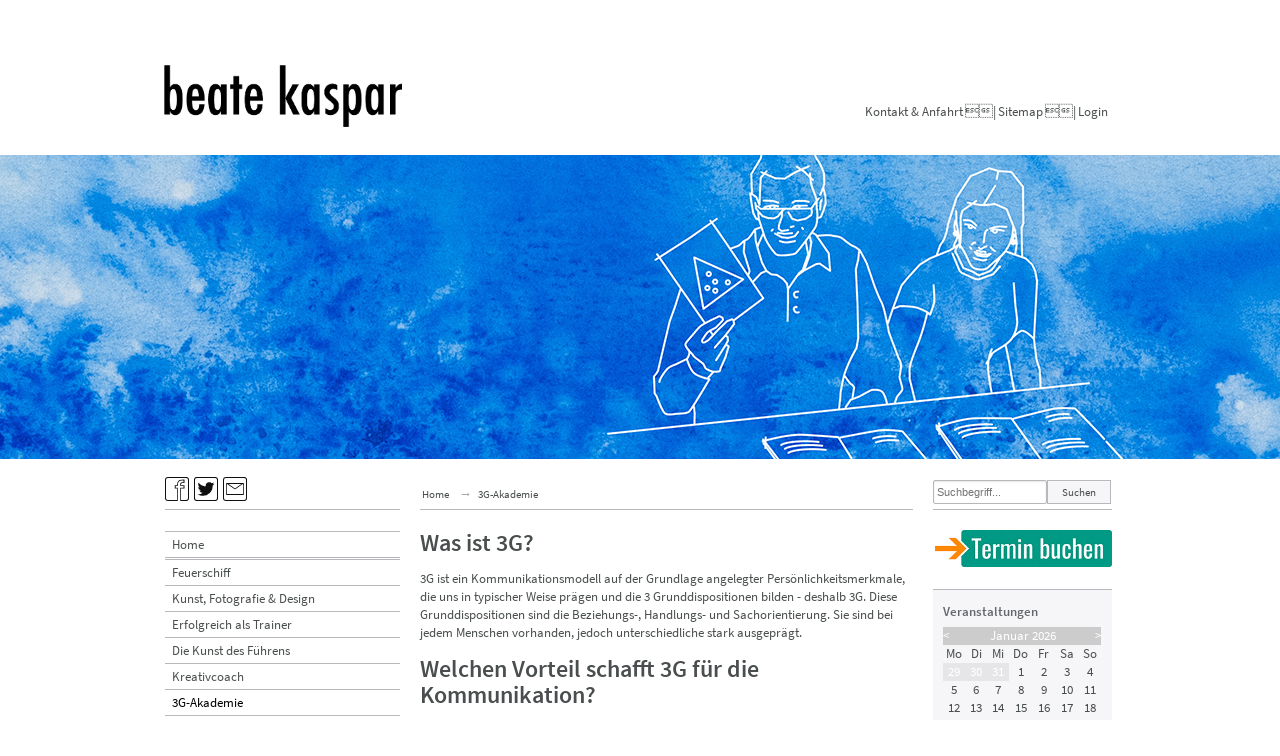

--- FILE ---
content_type: text/html; charset=utf-8
request_url: https://www.beate-kaspar.de/3g-akademie.aspx
body_size: 7621
content:
<!DOCTYPE html>
<!-- paulirish.com/2008/conditional-stylesheets-vs-css-hacks-answer-neither/ -->
<!--[if IE 8]>    <html class="no-js lt-ie9" lang="en"> <![endif]-->
<!--[if gt IE 8]><!--> <html class="no-js" lang="en"> <!--<![endif]-->
<head><title>
	Beate Kaspar - 3G-Akademie
</title><meta charset="utf-8" /><meta name="keywords" content="-" /><meta name="description" content="-" /><meta name="viewport" content="width=device-width, initial-scale=1.0" /><link href="cms/styles/foundation.css" rel="stylesheet" /><link href="cms/styles/app.css" rel="stylesheet" /><link href="cms/styles/offcanvas.css" rel="stylesheet" /><link href="cms/styles/all.css" rel="stylesheet" /><link href="font-awesome-4.7.0/css/font-awesome.css" rel="stylesheet" />

    <script type="text/javascript" src="fancybox2/lib/jquery-1.10.1.min.js"></script>
    <script src="javascript/foundation.min.js"></script>

    <script src="javascript/sly.min.js"></script>
    <script src="javascript/app.js"></script>


    
    <!-- Add jQuery library -->
	

	<!-- Add fancyBox -->
	<script type="text/javascript" src="fancybox3/jquery.fancybox.js"></script>
	<link rel="stylesheet" type="text/css" href="fancybox3/jquery.fancybox.css" media="screen" />

	<!-- Add fancyBox Thumbnail helper -->
	<link rel="stylesheet" type="text/css" href="fancybox3/jquery.fancybox-thumbs.css" />
	<script type="text/javascript" src="fancybox3/jquery.fancybox-thumbs.js"></script>
    

    <script src="javascript/modernizr.foundation.js"></script>
    
   
    

	<script src="https://www.digistore24-scripts.com/service/digistore.js"></script>
    

</head>
<body class="off-canvas hide-extras">


<form method="post" action="./cms.aspx?pageid=3g-akademie&amp;" id="aspnetForm" enctype="multipart/form-data">
<div class="aspNetHidden">
<input type="hidden" name="ctl00_ScriptManager1_HiddenField" id="ctl00_ScriptManager1_HiddenField" value="" />
<input type="hidden" name="__EVENTTARGET" id="__EVENTTARGET" value="" />
<input type="hidden" name="__EVENTARGUMENT" id="__EVENTARGUMENT" value="" />
<input type="hidden" name="__VIEWSTATE" id="__VIEWSTATE" value="/wEPDwUIOTYyMjg0NTVkZNrNXrIJdRNZWNStN/4zYl364m+T0ph1y8SyWH8VlJW/" />
</div>

<script type="text/javascript">
//<![CDATA[
var theForm = document.forms['aspnetForm'];
if (!theForm) {
    theForm = document.aspnetForm;
}
function __doPostBack(eventTarget, eventArgument) {
    if (!theForm.onsubmit || (theForm.onsubmit() != false)) {
        theForm.__EVENTTARGET.value = eventTarget;
        theForm.__EVENTARGUMENT.value = eventArgument;
        theForm.submit();
    }
}
//]]>
</script>


<script src="/WebResource.axd?d=UzJJxXnBmQWisC5b-NBOPzB0vV-vrcuhD0GbkRFERxaaxDMtjbmW0okKtl6IgZeX2THTRja-xO5f2m7Tz6QAs7xxjClHir9xFuKW5QEJvjs1&amp;t=638901613900000000" type="text/javascript"></script>


<script src="/ScriptResource.axd?d=ihRIYUFtQbPTg0LOpAIPxIwOnpvGOw_bL9bCtwIlgDtKh4DBQ5pAj6cTcuwEBYGO7k4hx7Qy0BbddCm53npZtIWI1EeuBf479uLhFELwxdFZmqr797ZwZmL7iUodCs5iRK4AmtMGtbqgfsc4oOz8v5jSb3v2M7n8dVBiD0NCIUY1&amp;t=5c0e0825" type="text/javascript"></script>
<script src="/ScriptResource.axd?d=-dcm9KXjq0u3yHos79rX2nXurEx9IS7rmtdBv4HSOT9KAueMU_TN53mZoNhtySc1C3-eAx8EUW-BxUd7tR99NmbbVxkkvzx4tVWi6CjlKzOya1YpfulC0-grUwUh91Nr-EUdMS_83fp-FVHT1DPntjUl37xWLFj5TldMBGyw2V0KaJ9-zZZc23lwIVaDepS_0&amp;t=5c0e0825" type="text/javascript"></script>

<script type="text/javascript">
//<![CDATA[
Sys.WebForms.PageRequestManager._initialize('ctl00$ScriptManager1', 'aspnetForm', ['tctl00$kal1$update1',''], [], [], 90, 'ctl00');
//]]>
</script>



    <a id="top"></a>
	<div id="container" class="row" >
	  
	     <header id="header" class="row">
            <div id="headernav" style="">
            <dl class="sub-nav" style="">
		  			
	           
	            <dd class=""><a href="kontakt.aspx">Kontakt &amp; Anfahrt</a></dd>
	            <dd>|</dd>
                <dd class=""><a href="sitemap.aspx">Sitemap</a></dd>
	            <dd>|</dd>
	           
                
                
                    <dd class=""><a href="logon.aspx">Login</a></dd>
                
            </dl>
            </div>
            

              
                        <div id="logo" class="logo-beatekaspar2">
	                        <a href="http://www.beate-kaspar.de"><img alt=">zur Startseite von Beate Kaspar" src="images/design/logo-bk@2x.png" /></a>
	                    </div>
           
                    
                        
                   

           

            </header>

    
          <div class="banner-ganzzeilig" style="background-image:url(App_Data_Open/files/header/Header-3G.jpg);">
                <div class="">
		  		  
	               
                   
                </div>
	        </div>

            
	  		    
        <div class="row">

            <p class="show-for-small">
            <a class='sidebar-button button' id="sidebarButton" href="#sidebar" >Menü</a>
            </p>
	  
		    <section id="sectioncontent" role="main">
		      <div class="row collapse">
		  	    <div id="navileft"  class="three columns hide-for-small hide-on-print">
	
                    <div id="socialbuttons">
					    <ul class="block-grid">
						    <li class="social-01"><a target="_blank" href="https://www.facebook.com/feuerschiffdesign/?skip_nax_wizard=true"></a></li>
						    
						    <li class="social-03"><a target="_blank" href="https://twitter.com/FeuerschiffD"></a></li>
						    
						    <li class="social-06"><a href="&#109;&#97;&#105;&#108;&#116;&#111;:&#105;&#110;&#102;&#111;&#64;&#98;&#105;&#116;&#116;&#101;&#114;&#119;&#111;&#108;&#102;&#45;&#107;&#97;&#115;&#112;&#97;&#114;&#46;&#100;&#101;"></a></li>
					    </ul>
				    </div>

				    <div id="navigationcontent">
			
				  	    <div class="row collapse">  
				  	      <div class="twelve columns">
					  	  	    <ul class="mynavi">
                                    <li class="divider"></li>
                                    
                                    
                                    
            
                    <li class="">
                        <a href="default.aspx" >Home</a>             
                        
                    </li>
            <li class="divider"></li>
    
            
                    <li class="">
                        <a href="feuerschiff.aspx" >Feuerschiff</a>             
                        
                    </li>
                    <li class="">
                        <a href="kunst-fotografie-design.aspx" >Kunst, Fotografie & Design</a>             
                        
                    </li>
                    <li class="">
                        <a href="erfolgreich-als-trainer.aspx" >Erfolgreich als Trainer</a>             
                        
                    </li>
                    <li class="">
                        <a href="die-kunst-des-fuehrens.aspx" >Die Kunst des Führens</a>             
                        
                    </li>
                    <li class="">
                        <a href="kreativcoach.aspx" >Kreativcoach</a>             
                        
                    </li>
                    <li class="active">
                        <a href="3g-akademie.aspx" >3G-Akademie</a>             
                        <ul class="dropdown">
                                    <li class="">
                                        <a href="3g-akademie-masterzertifizierung.aspx" title="Masterzertifizierung">Masterzertifizierung</a>
                                        
                                    </li>

                            
                                    <li class="">
                                        <a href="3g-akademie-weitere-angebote.aspx" title="Weitere Angebote">Weitere Angebote</a>
                                        
                                    </li>

                            </ul>
                    </li>
                    <li class="">
                        <a href="zenngarden-akademie.aspx" >ZENNGARDEN-AKADEMIE</a>             
                        
                    </li>
            <li class="divider"></li>
    
            
                    <li class="">
                        <a href="veranstaltungskalender.aspx" >Veranstaltungskalender</a>             
                        
                    </li>
            <li class="divider"></li>
    
            
                    <li class="">
                        <a href="ueber-mich.aspx" >Über mich</a>             
                        
                    </li>
                    <li class="">
                        <a href="unternehmen.aspx" >Unternehmen</a>             
                        
                    </li>
                    <li class="">
                        <a href="infos-buecher.aspx" >Bücher</a>             
                        
                    </li>
                    <li class="">
                        <a href="veroeffentlichungen-downloads.aspx" >Veröffentlichungen & Downloads</a>             
                        
                    </li>
            <li class="divider"></li>
    
						  	        
						  	    
						  	       
				  		   		 
				  		   		     <li class="divider showsmallandmedium"></li>
				  		   		     <li class="showsmallandmedium"><a href="suche.aspx">Suche</a></li>
				  		   		    
				  		   		     <li class="showsmallandmedium"><a href="kontakt.aspx">Kontakt &amp; Anfahrt</a></li>
				  		   		     <li class="showsmallandmedium"><a href="logon.aspx">Login</a></li>
				  		   		     <li class="showsmallandmedium"><a href="impressum.aspx">Impressum</a></li>
                                     <li class="showsmallandmedium"><a href="datenschutz.aspx">Datenschutz</a></li>
				  		   		     <li class="showsmallandmedium"><a href="agb.aspx">AGB</a></li>
				  		   
				  	   		    </ul>
						    </div>
					    </div>
		
				    </div>
				
			    </div>
		    
		    
		    
		       <div id="mycontentcolumn" class="seven columns zoom-on-print">
		    
			        <div id="mycontent" class="row collapse">
			    	    <div  id="mycontentinnercolumns"  class="twelve columns">
			    	
                            <div id="breadcrumbs">
		    			        <ul class="breadcrumbs">
                                     <li ><a href="default.aspx">Home</a></li>
		    			             <li><a href="3g-akademie.aspx">3G-Akademie</a></li>
		    			        </ul>	
		    		        </div>  


                            






<div id="ctl00_contentMain_ctl00_divText"><h1>Was ist 3G?</h1>

<p>3G ist ein Kommunikationsmodell auf der Grundlage angelegter Pers&ouml;nlichkeitsmerkmale, die uns in typischer Weise pr&auml;gen und die 3 Grunddispositionen bilden - deshalb 3G. Diese Grunddispositionen sind die Beziehungs-, Handlungs- und Sachorientierung. Sie sind bei jedem Menschen vorhanden, jedoch unterschiedliche stark ausgepr&auml;gt.</p>

<h1>Welchen Vorteil schafft 3G f&uuml;r die Kommunikation?</h1>

<p>Mit Hilfe von 3G kann Kommunikation auf die individuelle Pers&ouml;nlichkeit des Anderen abgestimmt werden. Kommunikation wird individualisiert und damit effektiver.</p>

<h1>Wer profitiert von 3G?</h1>

<p>Alle Menschen, denn Kommunikation findet st&auml;ndig statt. In betrieblichen Organisationen lassen sich Vertriebsprozesse deutlich optimieren, denn ein und dasselbe Produkt muss unterschiedlichen Kunden auf verschiedene Weise verkauft werden. Die Kommunikation in Teams und in der F&uuml;hrung wird leichter und effektiver. Das Verst&auml;ndnis f&uuml;reinander wird gr&ouml;&szlig;er. Im Bereich von Marketing und Design k&ouml;nnen s&auml;mtliche Kommunikationsprozesse individualisiert werden.<br />
Das Produktdesign kann speziell auf die jeweilige Zielgruppe abgestimmt werden. Produktgruppen k&ouml;nnen hinsichtlich bestimmter Zielgruppen schl&uuml;ssig gestaltet werden.</p>
</div>


<div style='margin-bottom:12px'><a href="https://www.3g-akademie.com/" target="_blank" title="Besuchen Sie die 3G-Akademie"><b>&rarr;&nbsp;Besuchen Sie die 3G-Akademie</b></a></div>







		                    




	  	                    


                           

	                       







					     
				









			   		    </div>
			   	    </div>
			                         
		      </div>
		
			  <div id="mycontextcolumn" class="two columns">
			    
			        <div id="mycontext" class="row ">
			        	<div class="twelve columns">
			    
			    			<div id="searchform" class="row collapse">
			    				<div class="eight columns">
			    					<input name="ctl00$divSearchBox" type="text" id="ctl00_divSearchBox" class="divSearchBox" placeholder="Suchbegriff..." />
			    				</div>
			    				<div class="four columns">
			    					<input onclick="__doPostBack('ctl00$divSearchButton','')" name="ctl00$divSearchButton" type="button" id="ctl00_divSearchButton" class="divSearchButton button small" value="Suchen" />
			    				</div>
			    			</div>
			    		
			    
					    	<div id="divContextSpeziell">
					    	
    
           
                            </div>
					    					    	
					        <div id="divContextAllgemein2">
                            
    <div id="ctl00_contentContextAllgemein2_ctl00_divImage" style="margin-top:0px" data-clearing=""><a id="ctl00_contentContextAllgemein2_ctl00_hypImage" href="https://www.beate-kaspar.de/kontakt.aspx" target="_blank"><img id="ctl00_contentContextAllgemein2_ctl00_imgImage" src="App_Data_Open/images/8425afdf-6070-45d9-91df-5dba6ad8e233_300_1000.jpg" alt="" style="margin-top:px;margin-bottom:20px;margin-left:px;margin-right:px;" /></a></div>



    



                            </div>

                            <div class="context_block" id="divContextKalender">
					    		<h2>Veranstaltungen</h2>
					    		
                                <div id="ctl00_kal1_uppro" style="display:none;">
	 <div style="text-align:center;font-size:10px;">... lade Kalenderdaten ...</div>
    
</div>
<div id="ctl00_kal1_update1">
	
<table id="ctl00_kal1_calVeranstaltungen" cellspacing="0" cellpadding="3" title="Calendar" style="border-width:0px;border-collapse:collapse;">
		<tr><td colspan="7" style="background-color:#CCCCCC;"><table cellspacing="0" style="color:White;width:100%;border-collapse:collapse;">
			<tr><td style="color:White;background-color:#CCCCCC;width:15%;"><a href="javascript:__doPostBack('ctl00$kal1$calVeranstaltungen','V9466')" style="color:White" title="Go to the previous month">&lt;</a></td><td align="center" style="width:70%;">Januar 2026</td><td align="right" style="color:White;background-color:#CCCCCC;width:15%;"><a href="javascript:__doPostBack('ctl00$kal1$calVeranstaltungen','V9528')" style="color:White" title="Go to the next month">&gt;</a></td></tr>
		</table></td></tr><tr><th align="center" abbr="Montag" scope="col" style="color:#4A4E4F;font-weight:normal;height:16px;">Mo</th><th align="center" abbr="Dienstag" scope="col" style="color:#4A4E4F;font-weight:normal;height:16px;">Di</th><th align="center" abbr="Mittwoch" scope="col" style="color:#4A4E4F;font-weight:normal;height:16px;">Mi</th><th align="center" abbr="Donnerstag" scope="col" style="color:#4A4E4F;font-weight:normal;height:16px;">Do</th><th align="center" abbr="Freitag" scope="col" style="color:#4A4E4F;font-weight:normal;height:16px;">Fr</th><th align="center" abbr="Samstag" scope="col" style="color:#4A4E4F;font-weight:normal;height:16px;">Sa</th><th align="center" abbr="Sonntag" scope="col" style="color:#4A4E4F;font-weight:normal;height:16px;">So</th></tr><tr><td align="center" style="color:White;background-color:#E6E6E8;height:16px;width:25px;"><a href="javascript:__doPostBack('ctl00$kal1$calVeranstaltungen','9494')" style="color:White" title="29. Dezember">29</a></td><td align="center" style="color:White;background-color:#E6E6E8;height:16px;width:25px;"><a href="javascript:__doPostBack('ctl00$kal1$calVeranstaltungen','9495')" style="color:White" title="30. Dezember">30</a></td><td align="center" style="color:White;background-color:#E6E6E8;height:16px;width:25px;"><a href="javascript:__doPostBack('ctl00$kal1$calVeranstaltungen','9496')" style="color:White" title="31. Dezember">31</a></td><td align="center" style="color:#4A4E4F;height:16px;width:25px;"><a href="javascript:__doPostBack('ctl00$kal1$calVeranstaltungen','9497')" style="color:#4A4E4F" title="1. Januar">1</a></td><td align="center" style="color:#4A4E4F;height:16px;width:25px;"><a href="javascript:__doPostBack('ctl00$kal1$calVeranstaltungen','9498')" style="color:#4A4E4F" title="2. Januar">2</a></td><td align="center" style="color:#4A4E4F;height:16px;width:25px;"><a href="javascript:__doPostBack('ctl00$kal1$calVeranstaltungen','9499')" style="color:#4A4E4F" title="3. Januar">3</a></td><td align="center" style="color:#4A4E4F;height:16px;width:25px;"><a href="javascript:__doPostBack('ctl00$kal1$calVeranstaltungen','9500')" style="color:#4A4E4F" title="4. Januar">4</a></td></tr><tr><td align="center" style="color:#4A4E4F;height:16px;width:25px;"><a href="javascript:__doPostBack('ctl00$kal1$calVeranstaltungen','9501')" style="color:#4A4E4F" title="5. Januar">5</a></td><td align="center" style="color:#4A4E4F;height:16px;width:25px;"><a href="javascript:__doPostBack('ctl00$kal1$calVeranstaltungen','9502')" style="color:#4A4E4F" title="6. Januar">6</a></td><td align="center" style="color:#4A4E4F;height:16px;width:25px;"><a href="javascript:__doPostBack('ctl00$kal1$calVeranstaltungen','9503')" style="color:#4A4E4F" title="7. Januar">7</a></td><td align="center" style="color:#4A4E4F;height:16px;width:25px;"><a href="javascript:__doPostBack('ctl00$kal1$calVeranstaltungen','9504')" style="color:#4A4E4F" title="8. Januar">8</a></td><td align="center" style="color:#4A4E4F;height:16px;width:25px;"><a href="javascript:__doPostBack('ctl00$kal1$calVeranstaltungen','9505')" style="color:#4A4E4F" title="9. Januar">9</a></td><td align="center" style="color:#4A4E4F;height:16px;width:25px;"><a href="javascript:__doPostBack('ctl00$kal1$calVeranstaltungen','9506')" style="color:#4A4E4F" title="10. Januar">10</a></td><td align="center" style="color:#4A4E4F;height:16px;width:25px;"><a href="javascript:__doPostBack('ctl00$kal1$calVeranstaltungen','9507')" style="color:#4A4E4F" title="11. Januar">11</a></td></tr><tr><td align="center" style="color:#4A4E4F;height:16px;width:25px;"><a href="javascript:__doPostBack('ctl00$kal1$calVeranstaltungen','9508')" style="color:#4A4E4F" title="12. Januar">12</a></td><td align="center" style="color:#4A4E4F;height:16px;width:25px;"><a href="javascript:__doPostBack('ctl00$kal1$calVeranstaltungen','9509')" style="color:#4A4E4F" title="13. Januar">13</a></td><td align="center" style="color:#4A4E4F;height:16px;width:25px;"><a href="javascript:__doPostBack('ctl00$kal1$calVeranstaltungen','9510')" style="color:#4A4E4F" title="14. Januar">14</a></td><td align="center" style="color:#4A4E4F;height:16px;width:25px;"><a href="javascript:__doPostBack('ctl00$kal1$calVeranstaltungen','9511')" style="color:#4A4E4F" title="15. Januar">15</a></td><td align="center" style="color:#4A4E4F;height:16px;width:25px;"><a href="javascript:__doPostBack('ctl00$kal1$calVeranstaltungen','9512')" style="color:#4A4E4F" title="16. Januar">16</a></td><td align="center" style="color:#4A4E4F;height:16px;width:25px;"><a href="javascript:__doPostBack('ctl00$kal1$calVeranstaltungen','9513')" style="color:#4A4E4F" title="17. Januar">17</a></td><td align="center" style="color:#4A4E4F;height:16px;width:25px;"><a href="javascript:__doPostBack('ctl00$kal1$calVeranstaltungen','9514')" style="color:#4A4E4F" title="18. Januar">18</a></td></tr><tr><td align="center" style="color:#4A4E4F;height:16px;width:25px;"><a href="javascript:__doPostBack('ctl00$kal1$calVeranstaltungen','9515')" style="color:#4A4E4F" title="19. Januar">19</a></td><td align="center" style="color:#4A4E4F;height:16px;width:25px;"><a href="javascript:__doPostBack('ctl00$kal1$calVeranstaltungen','9516')" style="color:#4A4E4F" title="20. Januar">20</a></td><td align="center" style="color:#4A4E4F;height:16px;width:25px;"><a href="javascript:__doPostBack('ctl00$kal1$calVeranstaltungen','9517')" style="color:#4A4E4F" title="21. Januar">21</a></td><td align="center" style="color:#4A4E4F;height:16px;width:25px;"><a href="javascript:__doPostBack('ctl00$kal1$calVeranstaltungen','9518')" style="color:#4A4E4F" title="22. Januar">22</a></td><td align="center" style="color:#4A4E4F;height:16px;width:25px;"><a href="javascript:__doPostBack('ctl00$kal1$calVeranstaltungen','9519')" style="color:#4A4E4F" title="23. Januar">23</a></td><td align="center" style="color:#4A4E4F;height:16px;width:25px;"><a href="javascript:__doPostBack('ctl00$kal1$calVeranstaltungen','9520')" style="color:#4A4E4F" title="24. Januar">24</a></td><td align="center" style="color:#4A4E4F;height:16px;width:25px;"><a href="javascript:__doPostBack('ctl00$kal1$calVeranstaltungen','9521')" style="color:#4A4E4F" title="25. Januar">25</a></td></tr><tr><td align="center" style="color:#4A4E4F;height:16px;width:25px;"><a href="javascript:__doPostBack('ctl00$kal1$calVeranstaltungen','9522')" style="color:#4A4E4F" title="26. Januar">26</a></td><td align="center" style="color:#4A4E4F;height:16px;width:25px;"><a href="javascript:__doPostBack('ctl00$kal1$calVeranstaltungen','9523')" style="color:#4A4E4F" title="27. Januar">27</a></td><td align="center" style="color:#4A4E4F;height:16px;width:25px;"><a href="javascript:__doPostBack('ctl00$kal1$calVeranstaltungen','9524')" style="color:#4A4E4F" title="28. Januar">28</a></td><td align="center" style="color:#4A4E4F;height:16px;width:25px;"><a href="javascript:__doPostBack('ctl00$kal1$calVeranstaltungen','9525')" style="color:#4A4E4F" title="29. Januar">29</a></td><td align="center" style="color:#4A4E4F;height:16px;width:25px;"><a href="javascript:__doPostBack('ctl00$kal1$calVeranstaltungen','9526')" style="color:#4A4E4F" title="30. Januar">30</a></td><td align="center" style="color:#4A4E4F;height:16px;width:25px;"><a href="javascript:__doPostBack('ctl00$kal1$calVeranstaltungen','9527')" style="color:#4A4E4F" title="31. Januar">31</a></td><td align="center" style="color:White;background-color:#E6E6E8;height:16px;width:25px;"><a href="javascript:__doPostBack('ctl00$kal1$calVeranstaltungen','9528')" style="color:White" title="1. Februar">1</a></td></tr><tr><td align="center" style="color:White;background-color:#E6E6E8;height:16px;width:25px;"><a href="javascript:__doPostBack('ctl00$kal1$calVeranstaltungen','9529')" style="color:White" title="2. Februar">2</a></td><td align="center" style="color:White;background-color:#E6E6E8;height:16px;width:25px;"><a href="javascript:__doPostBack('ctl00$kal1$calVeranstaltungen','9530')" style="color:White" title="3. Februar">3</a></td><td align="center" style="color:White;background-color:#E6E6E8;height:16px;width:25px;"><a href="javascript:__doPostBack('ctl00$kal1$calVeranstaltungen','9531')" style="color:White" title="4. Februar">4</a></td><td align="center" style="color:White;background-color:#E6E6E8;height:16px;width:25px;"><a href="javascript:__doPostBack('ctl00$kal1$calVeranstaltungen','9532')" style="color:White" title="5. Februar">5</a></td><td align="center" style="color:White;background-color:#E6E6E8;height:16px;width:25px;"><a href="javascript:__doPostBack('ctl00$kal1$calVeranstaltungen','9533')" style="color:White" title="6. Februar">6</a></td><td align="center" style="color:White;background-color:#E6E6E8;height:16px;width:25px;"><a href="javascript:__doPostBack('ctl00$kal1$calVeranstaltungen','9534')" style="color:White" title="7. Februar">7</a></td><td align="center" style="color:White;background-color:#E6E6E8;height:16px;width:25px;"><a href="javascript:__doPostBack('ctl00$kal1$calVeranstaltungen','9535')" style="color:White" title="8. Februar">8</a></td></tr>
	</table>

</div>
					    		
					    	</div>	

                            <div id="divContextAllgemein">
                            
    
<div class="context_block">
<h1 id="ctl00_contentContextAllgemein_ctl00_ctl00_divText">Kontakt</h1>


<div id="ctl00_contentContextAllgemein_ctl00_ctl01_divText"><p>&#98&#107;&#64;&#98&#101;&#97;&#116;&#101;&#45;&#107;&#97;&#115;&#112;&#97;&#114;&#46;&#100;&#101;<br />
+49 0173-3515436</p>

<p>Gesch&auml;ftszeiten unseres B&uuml;ros<br />
Mo - Fr: 09:00 - 17:00 Uhr</p>

<p>&nbsp;</p>
</div>



</div>

                            </div>
					    		   
					   
					   </div>
					 </div>
			
							    
			    
			  </div>

            <div  id="footerrow" class="row collapse">
			  	    <div  id="navileft2" class="three columns">
					
					
				    </div>
			    
			    
			    
			        <div id="mycontentcolumn2" class="seven columns">
			    	    <div id="footer-left">
			    		    
			    		    <a href="#" onclick='window.print();return false;' id="footer_drucken" style="margin-left:0px;">Drucken</a>
			    	    </div>		    
			  	    </div>
			
				    <div id="mycontextcolumn2" class="two columns">
				        <div id="footer-right">
				    	    <a href="#top" id="footer_top"></a>
				        </div>	
				        <div id="footernav" style="">
				    	    <dl class="sub-nav" style="">
				    		
				    		    <dd class=""><a href="impressum.aspx">Impressum</a> | </dd>
				    		    
                                <dd class=""><a href="datenschutz.aspx">Datenschutz</a> | </dd>
				    		    
				    		    <dd class=""><a href="agb.aspx">AGB</a></dd>
				    	    </dl>
				        </div>	
				       					    
				    </div>
		
		    </div>

                </div>
		    </section>
 
 
		 <section id="sidebar" role="complementary">
 			<nav id="sideMenu" role="navigation">
     			
     			<!-- wird per js einkopiert -->  	
     			
     		</nav>
   		 </section>
   		
 		</div>
 	</div> 






                
 






<div class="aspNetHidden">

	<input type="hidden" name="__VIEWSTATEGENERATOR" id="__VIEWSTATEGENERATOR" value="3A998C9E" />
</div>

<script type="text/javascript">
//<![CDATA[
Sys.Application.add_init(function() {
    $create(Sys.UI._UpdateProgress, {"associatedUpdatePanelId":"ctl00_kal1_update1","displayAfter":500,"dynamicLayout":true}, null, null, $get("ctl00_kal1_uppro"));
});
//]]>
</script>
</form>

<script src="javascript/jquery.offcanvas.js"></script>






<script type="text/javascript">
    //<!--



    $(document).ready(function () {

        $('.fancybox-thumbs').fancybox({
            prevEffect: 'none',
            nextEffect: 'none',
            type: 'image',

            closeBtn: true,
            arrows: true,
            nextClick: true,
            padding : 0,
            helpers: {
                thumbs: {
                    width: 50,
                    height: 50
                }
            }
        });


        $(".fancybox-thumb").fancybox({
            caption: {
                type: 'outside'
            },
            padding : 0,
            openEffect: 'fade',
            closeEffect: 'fade',
            nextEffect: 'fade',
            prevEffect: 'fade',
            helpers: {
                thumbs: {
                    width: 100,
                    height: 100
                }
            }
        });



        //$('.showmore').hide();

        //$('.showmorebutton').click(function () {
        //    $('.showmorebutton').hide();
        //    var ids = ($('.showmorebutton').attr('data-show'));
        //    $(ids).fadeIn(2000);
        //});

    });


	$( "#navigationcontent" ).clone().appendTo( "#sideMenu");
 
    //-->    
</script>
   








</body>
</html>


--- FILE ---
content_type: text/css
request_url: https://www.beate-kaspar.de/cms/styles/app.css
body_size: 9794
content:

/* source-sans-pro-300 - latin */
@font-face {
  font-family: 'Source Sans Pro';
  font-style: normal;
  font-weight: 300;
  src: url('../../webfonts/source-sans-pro/source-sans-pro-v11-latin-300.eot'); /* IE9 Compat Modes */
  src: local('Source Sans Pro Light'), local('SourceSansPro-Light'),
       url('../../webfonts/source-sans-pro/source-sans-pro-v11-latin-300.eot?#iefix') format('embedded-opentype'), /* IE6-IE8 */
       url('../../webfonts/source-sans-pro/source-sans-pro-v11-latin-300.woff2') format('woff2'), /* Super Modern Browsers */
       url('../../webfonts/source-sans-pro/source-sans-pro-v11-latin-300.woff') format('woff'), /* Modern Browsers */
       url('../../webfonts/source-sans-pro/source-sans-pro-v11-latin-300.ttf') format('truetype'), /* Safari, Android, iOS */
       url('../../webfonts/source-sans-pro/source-sans-pro-v11-latin-300.svg#SourceSansPro') format('svg'); /* Legacy iOS */
}
/* source-sans-pro-300italic - latin */
@font-face {
  font-family: 'Source Sans Pro';
  font-style: italic;
  font-weight: 300;
  src: url('../../webfonts/source-sans-pro/source-sans-pro-v11-latin-300italic.eot'); /* IE9 Compat Modes */
  src: local('Source Sans Pro Light Italic'), local('SourceSansPro-LightItalic'),
       url('../../webfonts/source-sans-pro/source-sans-pro-v11-latin-300italic.eot?#iefix') format('embedded-opentype'), /* IE6-IE8 */
       url('../../webfonts/source-sans-pro/source-sans-pro-v11-latin-300italic.woff2') format('woff2'), /* Super Modern Browsers */
       url('../../webfonts/source-sans-pro/source-sans-pro-v11-latin-300italic.woff') format('woff'), /* Modern Browsers */
       url('../../webfonts/source-sans-pro/source-sans-pro-v11-latin-300italic.ttf') format('truetype'), /* Safari, Android, iOS */
       url('../../webfonts/source-sans-pro/source-sans-pro-v11-latin-300italic.svg#SourceSansPro') format('svg'); /* Legacy iOS */
}
/* source-sans-pro-regular - latin */
@font-face {
  font-family: 'Source Sans Pro';
  font-style: normal;
  font-weight: 400;
  src: url('../../webfonts/source-sans-pro/source-sans-pro-v11-latin-regular.eot'); /* IE9 Compat Modes */
  src: local('Source Sans Pro Regular'), local('SourceSansPro-Regular'),
       url('../../webfonts/source-sans-pro/source-sans-pro-v11-latin-regular.eot?#iefix') format('embedded-opentype'), /* IE6-IE8 */
       url('../../webfonts/source-sans-pro/source-sans-pro-v11-latin-regular.woff2') format('woff2'), /* Super Modern Browsers */
       url('../../webfonts/source-sans-pro/source-sans-pro-v11-latin-regular.woff') format('woff'), /* Modern Browsers */
       url('../../webfonts/source-sans-pro/source-sans-pro-v11-latin-regular.ttf') format('truetype'), /* Safari, Android, iOS */
       url('../../webfonts/source-sans-pro/source-sans-pro-v11-latin-regular.svg#SourceSansPro') format('svg'); /* Legacy iOS */
}
/* source-sans-pro-italic - latin */
@font-face {
  font-family: 'Source Sans Pro';
  font-style: italic;
  font-weight: 400;
  src: url('../../webfonts/source-sans-pro/source-sans-pro-v11-latin-italic.eot'); /* IE9 Compat Modes */
  src: local('Source Sans Pro Italic'), local('SourceSansPro-Italic'),
       url('../../webfonts/source-sans-pro/source-sans-pro-v11-latin-italic.eot?#iefix') format('embedded-opentype'), /* IE6-IE8 */
       url('../../webfonts/source-sans-pro/source-sans-pro-v11-latin-italic.woff2') format('woff2'), /* Super Modern Browsers */
       url('../../webfonts/source-sans-pro/source-sans-pro-v11-latin-italic.woff') format('woff'), /* Modern Browsers */
       url('../../webfonts/source-sans-pro/source-sans-pro-v11-latin-italic.ttf') format('truetype'), /* Safari, Android, iOS */
       url('../../webfonts/source-sans-pro/source-sans-pro-v11-latin-italic.svg#SourceSansPro') format('svg'); /* Legacy iOS */
}
/* source-sans-pro-600 - latin */
@font-face {
  font-family: 'Source Sans Pro';
  font-style: normal;
  font-weight: 600;
  src: url('../../webfonts/source-sans-pro/source-sans-pro-v11-latin-600.eot'); /* IE9 Compat Modes */
  src: local('Source Sans Pro SemiBold'), local('SourceSansPro-SemiBold'),
       url('../../webfonts/source-sans-pro/source-sans-pro-v11-latin-600.eot?#iefix') format('embedded-opentype'), /* IE6-IE8 */
       url('../../webfonts/source-sans-pro/source-sans-pro-v11-latin-600.woff2') format('woff2'), /* Super Modern Browsers */
       url('../../webfonts/source-sans-pro/source-sans-pro-v11-latin-600.woff') format('woff'), /* Modern Browsers */
       url('../../webfonts/source-sans-pro/source-sans-pro-v11-latin-600.ttf') format('truetype'), /* Safari, Android, iOS */
       url('../../webfonts/source-sans-pro/source-sans-pro-v11-latin-600.svg#SourceSansPro') format('svg'); /* Legacy iOS */
}
/* source-sans-pro-600italic - latin */
@font-face {
  font-family: 'Source Sans Pro';
  font-style: italic;
  font-weight: 600;
  src: url('../../webfonts/source-sans-pro/source-sans-pro-v11-latin-600italic.eot'); /* IE9 Compat Modes */
  src: local('Source Sans Pro SemiBold Italic'), local('SourceSansPro-SemiBoldItalic'),
       url('../../webfonts/source-sans-pro/source-sans-pro-v11-latin-600italic.eot?#iefix') format('embedded-opentype'), /* IE6-IE8 */
       url('../../webfonts/source-sans-pro/source-sans-pro-v11-latin-600italic.woff2') format('woff2'), /* Super Modern Browsers */
       url('../../webfonts/source-sans-pro/source-sans-pro-v11-latin-600italic.woff') format('woff'), /* Modern Browsers */
       url('../../webfonts/source-sans-pro/source-sans-pro-v11-latin-600italic.ttf') format('truetype'), /* Safari, Android, iOS */
       url('../../webfonts/source-sans-pro/source-sans-pro-v11-latin-600italic.svg#SourceSansPro') format('svg'); /* Legacy iOS */
}




body
{
	background-color: #fff;/*#024282*/
	font-family: 'Source Sans Pro', sans-serif;
	color: #4A4E4F;/*#a-0a0a6;*/
	font-size: 13px;

	
    /*line-height:1.5;*/

}

/*.body_theme1 { background-color: #f2e0e1; }
.body_theme2 { background-color: #f3d7c5; }
.body_theme3 { background-color: #c4e2f5; }
.body_theme4 { background-color: #f5f0e6; }
.body_theme5 { background-color: #ccbaaf; }
.body_theme6 { background-color: #e8eac1; }
.body_theme7 { background-color: #f2e0e1; }*/

#background_wrap {
    display:none;
    z-index: -1;
    position: fixed;
    top: 0;
    left: 0;
    height: 100%;
    width: 100%;
    /*background-size: 100%;*/
    /*background-image: url(../../images/design/bg-pferdestaerke-4.jpg);*/
    background-position: left -500px;
    background-repeat: no-repeat;
    background-attachment: fixed;
    -webkit-background-size: 1900px 1425px;
}


#mycontent li:not(.fa-li) {
	/*list-style-type: disc;*/
	list-style-position: outside;
	margin-left: 20px;
}

#mycontent ul.accordion li {
	margin-left: 0px;
    list-style:none;
}

#mycontent ul.accordion .content li
{
    list-style: url(../../images/design/square_10x10_mediumsmall_red.gif);
}

#mycontent ul.accordion .content ul
{
    margin-bottom:10px;
}

.button{
	background-color: #f6f6f8;
    color:#4A4E4F;
    border:1px solid #4A4E4F;
}

.button:hover, .button:active
{
	background-color: #e6e6e8;
    color:#4A4E4F;
}

td, th {font-family: 'Source Sans Pro', sans-serif;line-height: 1.4;font-size: 13px; }
p, li {font-family: 'Source Sans Pro', sans-serif; font-size: 13px; line-height: 1.4em; /*margin-bottom: 12px; color: #222;*/}

p{	margin-bottom: 10px;}

div { font-size:13px;}

b, strong { font-weight:600;}

/*ul { list-style:url(../../images/design/arrow.png);}*/
#mycontent ul  {list-style: url(../../images/design/square_10x10_mediumsmall_red.gif);}
#mycontent ul.slider  {list-style: none;}
#mycontent ul.fa-ul  {list-style: none !important; list-style-type:none !important;margin-left:0px;}
/*#mycontent li.fa-li  {list-style: none !important; list-style-type:square !important; list-style-position:inside !important; list-style-image:none !important;margin-left: 20px !important;}*/


a { color: #4A4E4F; text-decoration: none; line-height: inherit; }/*#9-09096*/
a:hover { color: #4A4E4F; }/*#9-09096*/
a:focus { color: #4A4E4F; }/*#9-09096*/

#sidebarButton
{
	border: 1px solid #4A4E4F;
	-webkit-border-radius: 5px; 
	   -moz-border-radius: 5px; 
	    -ms-border-radius: 5px; 
	     -o-border-radius: 5px; 
	        border-radius: 5px;
	        
	        color: #4A4E4F;
}

.showmorebutton { 
    color:black;
    cursor:pointer;
    font-weight:bold;
    margin-bottom: 10px;
}
.showmorebutton:hover { 
    text-decoration:underline;
}

#mycontent p small { font-size:12px;line-height:1.2; display:block;}
#mycontent p small a { font-size:12px;}
#mycontent p small a:hover { font-size:12px;}

h1{
	font-size: 24px;color: #4A4E4F;font-family: 'Source Sans Pro', sans-serif;
	
}
h2{
	font-size: 16px; color:  #4A4E4F;font-family: 'Source Sans Pro', sans-serif;
}
h3{
	font-size: 14px; color:  #4A4E4F;font-family: 'Source Sans Pro', sans-serif;
}

.row{
	width: 980px; 
}


/*.zweispaltigls-left { 
    width:26.0% !important;
    padding-right:0px;
    margin-right:0px;
}

.zweispaltigls-right { 
    width:74.0% !important;
}

.lt-ie9 .zweispaltigls-left { 
    width:29.8% !important;
}

.lt-ie9 .zweispaltigls-right { 
    width:69.2% !important;
}*/

/*.zweispaltigls-left { 
    width:30% !important;
}

.zweispaltigls-right { 
    width:69% !important;
}

.lt-ie9 .zweispaltigls-left { 
    width:31.5% !important;
}

.lt-ie9 .zweispaltigls-right { 
    width:67.5% !important;
}*/


#container{
	background-color: white;
	
	margin-top: 10px;/*40px;*/
	
	/*-webkit-border-radius: 5px; 
	   -moz-border-radius: 5px; 
	    -ms-border-radius: 5px; 
	     -o-border-radius: 5px; 
	        border-radius: 5px;*/
	
	/*-webkit-border-top-right-radius: 150px;
	    -moz-border-radius-topright: 150px;
	        border-top-right-radius: 150px;*/
	
	
	/**/
	
	padding: 25px;
	padding-top: 0px;
	margin-bottom:30px;
	padding-bottom: 20px;
	padding-right: 35px;

    
	
}	

/*#divOuter
{
	border: 0px solid #fff;
	max-width: 848px;
	text-align:left;
	margin-top:25px;
    background-color:white;
	
	-moz-box-shadow: 0 0 30px 0px  #444;
	-webkit-box-shadow: 0 0 30px 0px  #444;
	box-shadow: 0 0 30px 0px  #444;
	
	
	position: relative;
	
	
}*/



#header{
    padding-right: 0px;
	margin-bottom: 0px;
	position: relative;
	height: 385px;/*290px;*/
    height: 460px;
}

#headernav{
	position:absolute;width: auto;height: auto;top: 90px;right: -5px;text-align: right;border: 0px solid #333;
}
/*110*/

#headernav a{
	font-size: 13px;
}
#headernav a:hover{
	text-decoration: underline;
}


	
dl.sub-nav dd.active a {
	color: #4A4E4F;
	font-weight: normal;
	text-decoration: underline;
	background-color: transparent;
    padding:0px;
}
dl.sub-nav   {
	
    margin:0px;
    padding:0px;

}
#headernav dl.sub-nav   {
	
    margin-right:5px;

}


dl.sub-nav dd a  {
	
    margin:0px;padding:0px;
   
}

dl.sub-nav dd  {
	
    margin:0px;
    margin-right:2px;
   
}

.loginblock { 

    position:absolute;
    width:60px;
    height:27px;
    top:103px;
    right:-8px;
}

#footernav{
	position: absolute;width: 173px;height: 50px;right: 0px;margin-top: 7px;
	border: 0px solid #333;
    
}

#footernav a{
	font-size: 13px;
}
#footernav a:hover{
	text-decoration: underline;
}

#socialbuttons ul li
{
	margin-right:3px;
    margin-top:2px;
    margin-bottom:0px;
    /*background-image:url(../../images/design/design-icons-02.png);*/
    /*background-image:url(../../images/design/design-icons.png);*/
    /*background-image:url(../../images/design/design-icons-03.png);*/
    /*background-image:url(../../images/design/design-icons-04.svg);
    background-size:212px 32px;
     background-size:161px 26px !important;*/
    /*height:32px;
    width:32px;*/
    /*height:36px;
    width:36px;*/
    height:26px;
    width:26px;
    background-size:24px 24px;
    background-repeat:no-repeat;
}

#socialbuttons ul li a
{
	display:block;
    height:100%;
    width:100%;
}
#socialbuttons ul li:hover
{
	margin-top:5px;
}

#socialbuttons
{
	margin-top: 0px;
	height: 35px;
	margin-bottom: 20px;
	
	border-bottom: 1px solid #b8b8bc;
}
.social-01 { background-image:url(../../images/design/icon-01.svg);/*background-position-x: 0px !important*/}
.social-02 { background-image:url(../../images/design/icon-02.svg);/*background-position-x: -27px !important*/}
.social-03 { background-image:url(../../images/design/icon-03.svg);/*background-position-x: -54px !important*/}
.social-04 { background-image:url(../../images/design/icon-04.svg);/*background-position-x: -81px !important*/}
.social-05 { background-image:url(../../images/design/icon-06.svg);/*background-position-x: -135px !important*/}
.social-06 { background-image:url(../../images/design/icon-05.svg);/*background-position-x: -108px !important*/}

/*.social-01 { background-position-x: 0px}
.social-02 { background-position-x: -36px}
.social-03 { background-position-x: -72px}
.social-04 { background-position-x: -108px}
.social-05 { background-position-x: -180px}
.social-06 { background-position-x: -144px}*/


#breadcrumbs
{
	margin-top: 0px;
	height: 35px;
	margin-bottom: 20px;
	
	border-bottom: 1px solid #b8b8bc;
}

#breadcrumbs li
{
	 list-style:none;
}

/* preview listen*/
.previewrow { 
    background-repeat:no-repeat;
    background-position:left top;

    min-height:89px;
    border-top:1px solid #adafb2;
    border-bottom:1px solid #adafb2;


    margin-bottom:20px;

    cursor:pointer;
    background-color:#f6f6f8;
}
.previewrow:hover { 
    background-color:#fff;
}
.previewtext { 
    padding-left:148px;
    cursor:pointer;
    padding-right:10px;
}

.previewtext h3 { 
    margin-top:10px;
    margin-bottom:6px;
    cursor:pointer;

}
.previewtext p { 
    line-height:1.3em;
    cursor:pointer;
    margin-bottom:8px;
}


#searchform
{
	margin-top: 0px;
	height: 35px;
	margin-bottom: 20px;
	padding-top: 5px;
	border-bottom: 1px solid #b8b8bc;
	padding-right: 8px;
}

.divSearchBox
{
	height: 24px !important;
	border: 1px solid #b8b8bc !important;
	/*font-family: Arial;*/
	font-size: 11px !important;
	line-height:11px !important;
	color: #4A4E4F !important;
}
.divSearchButton{
	height: 24px !important;
	border: 1px solid #b8b8bc !important;
	/*font-family: Arial;*/
	font-size: 11px !important;
	line-height:9px !important;
	font-weight: normal !important;
	color: #4A4E4F !important;
	text-align: center !important;
	padding-left: auto !important;
	padding-right: auto !important;
}

.context_block{
	background-color: #f6f6f8;padding: 10px;padding-bottom: 5px;padding-top: 15px;
	border-top: 1px solid #b8b8bc;border-bottom: 1px solid #b8b8bc;
	margin-bottom: 10px;
}

.context_block h2, .context_block h1{
	padding: 0px; margin: 0px;color: #65686c; margin-bottom: 8px;font-size: 13px;
}

#divContextSpeziell .context_block h2, #divContextSpeziell .context_block h1{
	color: #e32b27; 
}


/* Breadcrums ---------------------- */
ul.breadcrumbs { display: block; background: white; padding: 10px 0px 0px 0px; border: 0px solid #e9e9e9; -webkit-border-radius: 2px; -moz-border-radius: 2px; -ms-border-radius: 2px; -o-border-radius: 2px; border-radius: 2px; overflow: hidden; margin-left: -18px; }
ul.breadcrumbs li { margin: 0px; padding: 0px 0px 0px 0px; float: left; list-style: none; margin-right: -10px;
}
ul.breadcrumbs li a, ul.breadcrumbs li span {display: inline-block; text-transform: none; font-size: 11px; padding-left: 3px; }
ul.breadcrumbs li:first-child a, ul.breadcrumbs li:first-child span { padding-left: 0px; padding-right: 0px;}
ul.breadcrumbs li:before { content: "→ "; padding: 0px;margin: 0px;}
ul.breadcrumbs li:first-child:before { content: ""; }
ul.breadcrumbs li.current a { cursor: default; color: #333; }
ul.breadcrumbs li:hover a, ul.breadcrumbs li a:focus { text-decoration: underline; }
ul.breadcrumbs li.current:hover a, ul.breadcrumbs li.current a:focus { text-decoration: none; }
ul.breadcrumbs li.unavailable a { color: #999; }
ul.breadcrumbs li.unavailable:hover a, ul.breadcrumbs li.unavailable a:focus { text-decoration: none; color: #999; cursor: default; }



#logo
{
	position: relative;
	z-index: 100;
	left: 107px;
	top: 18px;
	
}

.logo-beatekaspar { 
    top:20px !important;
    left:165px !important;
}
.logo-beatekaspar2 { 
    top:55px !important;
    left:4px !important;
    width:238px;

}
.logo-feuerschiff { 
    top:25px !important;
    left:147px !important;
}
.logo-3g { 
    top:8px !important;
}
		
#banner-left
{
	border: 0px solid #333;
	position: absolute;
	width: 320px;
	height: 320px;
	left: -10px;
	top: -20px;
	
	background-repeat: no-repeat;
	
	-webkit-border-top-left-radius: 5px;
	    -moz-border-radius-topleft: 5px;
	        border-top-left-radius: 5px;
}		

#banner-right
{
	border: 0px solid #333;
	position: absolute;
	width: 719px;
	height: 144px;
	right: -20px;
	top: 133px;
		background-repeat: no-repeat;
}

.banner-ganzzeilig { 
    position: absolute; width: 100%; max-width: 100%; border: 0px solid red; left: 0px; height: 229px; height:304px; margin-top: -240px; margin-top:-315px;background-position: center top; background-repeat: no-repeat; 

}


#sectioncontent,#sectioncontent2
{
	padding: 5px;
}		

#mycontent
{
	/*background-color: white;
	-webkit-border-radius: 10px; 
	   -moz-border-radius: 10px; 
	    -ms-border-radius: 10px; 
	     -o-border-radius: 10px; 
	        border-radius: 10px;*/
	
	/*-webkit-border-top-right-radius: 150px;
	    -moz-border-radius-topright: 150px;
	        border-top-right-radius: 120px;*/
	        
   /* -webkit-box-shadow: 0 0 10px 0px  #c50000;
       -moz-box-shadow: 0 0 10px 0px  #c50000;
            box-shadow: 0 0 10px 0px  #c50000;*/
	
	border: 0px solid #c50000;
	padding: 0px;
	padding-top: 0px;
	padding-bottom: 15px;
	padding-left: 20px;
	padding-right: 35px;

    min-height:345px;
}

#mycontext{
	padding-right: 8px;
}


#footerrow{
	margin-bottom: 20px;
}
#footer{
	text-align: left;
	margin-top: 20px;
	background-color: transparent;
	color: white;
	}

#footer p{
	line-height: 1.2em;
}
#footer a{
	color: white; font-size: 15px;
}

#footer-left{
	border-bottom: 1px solid #b8b8bc;
	margin: 0px;
	margin-left: 20px;
	margin-right: 34px;
}

#footer_empfehlen{
	display: inline-block;
	padding-left: 30px;
	background-image: url(../../images/design/bk-mail.jpg);
	background-repeat: no-repeat;
	background-position-y: -2px;
	height: 30px;
	line-height:18px
}

#footer_drucken{
	display: inline-block;
	padding-left: 30px;
	background-image: url(../../images/design/bk-print.jpg);
	background-repeat: no-repeat;
	background-position-y: -2px;
	margin-left: 30px;
	height: 30px;
	line-height:18px
}


#footer-right{
	border-bottom: 1px solid #b8b8bc;
	margin: 0px;
	margin-left: -17px;
	text-align: right;
	
}

#footer_top{

	
	display: inline-block;
	padding-left: 30px;
	margin-right: -7px;
	background-image: url(../../images/design/bk-top.jpg);
	background-repeat: no-repeat;
	background-position-y: 5px;
	height: 28px;
	line-height:18px
}


#navigationcontent{
	padding-right: 0px;
}
	

.mynavi { background: transparent; margin-left: 0; margin-top: 0px; padding: 0; }
.mynavi > li { background-color: transparent;
	display: block; position: relative; padding: 0; margin: 0; border: 0px solid #333333; border-right: none; line-height: 25px;  
		
	}

.mynavi > li a {display: block;
	font-size: 13px;font-weight: normal;color: #4A4E4F;padding-left: 7px; border-bottom: 1px solid #b8b8bc;
}	

.mynavi > li.active { border-bottom: 0px solid black;  background-color: transparent;}
.mynavi > li.active > a { color: white; color: black;}
.mynavi > li.active:hover a{ }
.mynavi > li:hover a { }
.mynavi > li a:hover{background-color: #f6f6f8;color: black;}

.mynavi > li li { list-style: none; }
.mynavi > li li a {font-size: 12px;font-weight: normal;color: #4A4E4F;}	
.mynavi > li li.active a {font-size: 12px;font-weight: normal;color: #4A4E4F;}	
.mynavi > li li.active { border-bottom: 0px solid black; background-color: transparent;}
.mynavi > li li.active > a { color: black;}
.mynavi > li li.active:hover a{ }
.mynavi > li li a:hover {background-color: #f6f6f8; color: black; }

.mynavi > li li li{ list-style: none; }
.mynavi > li li li a {font-size: 12px;font-weight: normal;color: #4A4E4F;}	
.mynavi > li li li.active a {font-size: 12px;font-weight: normal;color: #4A4E4F;}	
.mynavi > li li li.active { border-bottom: 0px solid black; background-color: transparent;}
.mynavi > li li li.active > a { color: black;}
.mynavi > li li li.active:hover a{  }
.mynavi > li li li a:hover {background-color: #f6f6f8; color: black; }


.mynavi > li ul { margin-bottom: 0; }

.mynavi .divider{
	height: 2px;
	border-bottom: 1px solid #b8b8bc;
}




ul.accordion > li.active { border-top: 3px solid #c50000; }
ul.accordion > li > div.title{ padding-right: 30px !important; }

.levelenabled{
	opacity: 1.0;
	
}
.leveldisabled{
	opacity: 0.2;
}

.backgroundColor1{
	background-color: #72bd99 !important;
}

.foreColor1{
	color: #72bd99 !important;
}

.backgroundColor2{
	background-color: #cdce1b !important;
}

.foreColor2{
	color: #cdce1b !important;
}

.tabs { /*max-width: 488px;*/
	list-style: none; border-bottom: solid 0px #e6e6e6; display: block; height: 40px; padding: 0; margin-bottom: 0px; }
/*.tabs dt, .tabs li.section-title { color: #b3b3b3; cursor: default; display: block; float: left; font-size: 12px; height: 30px; line-height: 40px; padding: 0; padding-right: 9px; padding-left: 20px; font-weight: normal; width: auto; text-transform: uppercase; }*/
.tabs dt:first-child, .tabs li.section-title:first-child { padding: 0; padding-right: 9px; }
.tabs dd, .tabs li { display: block; float: left; padding: 0; margin: 0; border-bottom: 7px solid #72bd99;}
.tabs dd a, .tabs li a { border:1px solid #cbcbcf;
	color: #4A4E4F; display: block; font-size: 12px; height: 22px; line-height: 22px; padding: 0px 14px; background-color: #f6f6f8;
	-webkit-border-top-right-radius: 8px;
	    -moz-border-radius-topright: 8px;
	        border-top-right-radius: 8px;
	
	}
.tabs dd a:focus, .tabs li a:focus { font-weight: normal; color: #fff; }
.tabs dd.active, .tabs li.active { border-top: 0px solid #2ba6cb; margin-top: 0px; }
.tabs dd.active a, .tabs li.active a { cursor: default; color: #fff; background: #72bd99; border-left: 1px solid #cbcbcf; border-right: 1px solid #cbcbcf; font-weight: normal; border:1px solid transparent;}
.tabs dd:first-child, .tabs li:first-child { margin-left: 0; }
.tabs.vertical { height: auto; border-bottom: 1px solid #e6e6e6; }
.tabs.vertical dt, .tabs.vertical dd, .tabs.vertical li { float: none; height: auto; }
.tabs.vertical dd, .tabs.vertical li { border-left: 3px solid #cccccc; }
.tabs.vertical dd a, .tabs.vertical li a { background: #f2f2f2; border: none; border: 1px solid #e6e6e6; border-width: 1px 1px 0 0; color: #555; display: block; font-size: 14px; height: auto; line-height: 1; padding: 15px 20px; -webkit-box-shadow: 0 1px 0 rgba(255, 255, 255, 0.5) inset; -moz-box-shadow: 0 1px 0 rgba(255, 255, 255, 0.5) inset; box-shadow: 0 1px 0 rgba(255, 255, 255, 0.5) inset; }
.tabs.vertical dd.active, .tabs.vertical li.active { margin-top: 0; border-top: 1px solid #4d4d4d; border-left: 4px solid #1a1a1a; }
.tabs.vertical dd.active a, .tabs.vertical li.active a { background: #4d4d4d; border: none; color: #fff; height: auto; margin: 0; position: static; top: 0; -webkit-box-shadow: 0 0 0; -moz-box-shadow: 0 0 0; box-shadow: 0 0 0; }
.tabs.vertical dd:first-child a.active, .tabs.vertical li:first-child a.active { margin: 0; }
.tabs.pill { border-bottom: none; margin-bottom: 10px; }
.tabs.pill dd, .tabs.pill li { margin-right: 10px; }
.tabs.pill dd:last-child, .tabs.pill li:last-child { margin-right: 0; }
.tabs.pill dd a, .tabs.pill li a { -webkit-border-radius: 1000px; -moz-border-radius: 1000px; -ms-border-radius: 1000px; -o-border-radius: 1000px; border-radius: 1000px; background: #e6e6e6; height: 26px; line-height: 26px; color: #666; }
.tabs.pill dd.active, .tabs.pill li.active { border: none; margin-top: 0; }
.tabs.pill dd.active a, .tabs.pill li.active a { background-color: #2ba6cb; border: none; color: #fff; }
.tabs.pill.contained { border-bottom: solid 1px #eee; margin-bottom: 0; }
.tabs.pill.two-up dd, .tabs.pill.two-up li, .tabs.pill.three-up dd, .tabs.pill.three-up li, .tabs.pill.four-up dd, .tabs.pill.four-up li, .tabs.pill.five-up dd, .tabs.pill.five-up li { margin-right: 0; }
.tabs.two-up dt a, .tabs.two-up dd a, .tabs.two-up li a, .tabs.three-up dt a, .tabs.three-up dd a, .tabs.three-up li a, .tabs.four-up dt a, .tabs.four-up dd a, .tabs.four-up li a, .tabs.five-up dt a, .tabs.five-up dd a, .tabs.five-up li a { padding-top: 0px;padding-left: 5px;padding-right: 0px;padding-bottom: 0px;text-align: left; overflow: hidden; }
.tabs.two-up dt, .tabs.two-up dd, .tabs.two-up li { width: 50%; }
.tabs.three-up dt, .tabs.three-up dd, .tabs.three-up li { width: 33.33%; }
.tabs.four-up dt, .tabs.four-up dd, .tabs.four-up li { width: 25%; }
.tabs.five-up dt, .tabs.five-up dd, .tabs.five-up li { width: 20%; }

ul.tabs-content { display: block; margin: 0px; padding: 0px; }
ul.tabs-content > li { display: none; }
ul.tabs-content > li.active { display: block; }
ul.tabs-content.contained { padding: 0; }
ul.tabs-content.contained > li { border: solid 0 #e6e6e6; border-width: 0 1px 1px 1px; padding: 0px; }
ul.tabs-content.contained.vertical > li { border-width: 1px 1px 1px 1px; }

.no-js ul.tabs-content > li { display: block; }


.voraussetzungszeile { background-color:#fff; display:inline-block; padding-left:5px;padding-right:5px;

    -webkit-border-radius: 5px; 
	   -moz-border-radius: 5px; 
	    -ms-border-radius: 5px; 
	     -o-border-radius: 5px; 
	        border-radius: 5px;

      	-webkit-box-shadow: 0 0 20px 3px  #888;
	   -moz-box-shadow: 0 0 20px 3px  #888;
	        box-shadow: 0 0 3px 1px  #aaa;
}

.tabbox
{
	background-color: #f6f6f8;
	-webkit-border-radius: 8px; 
	   -moz-border-radius: 8px; 
	    -ms-border-radius: 8px; 
	     -o-border-radius: 8px; 
	        border-radius: 8px;
	border:1px solid #cbcbcf;
	padding:15px !important;
	padding-top: 5px !important;
	margin: 0px !important;
	margin-bottom: 10px !important;
	
}

.tabfoto
{
	
	-webkit-border-radius: 8px; 
	   -moz-border-radius: 8px; 
	    -ms-border-radius: 8px; 
	     -o-border-radius: 8px; 
	        border-radius: 8px;
	padding:0px !important;
	margin: 0px !important;
	margin-bottom: 10px !important;
	
}

.tabfoto img, .tabfoto div
{
	
	-webkit-border-radius: 8px; 
	   -moz-border-radius: 8px; 
	    -ms-border-radius: 8px; 
	     -o-border-radius: 8px; 
	        border-radius: 8px;
			overflow: visible;
		}

.tabboxrow
{
	margin-left: -20px !important;
	margin-right: 3px !important;
}


.tabzahlen1{
	width: 33%;
}
.tabzahlen1 h2{
	margin-bottom: 0px;
}
.tabzahlen2{
	width: 65%;
	margin-top: 15px;
}	
.tabzahlen2 p{
	margin-bottom: 0px;
}

.tabzahlen2 .row {margin-bottom: 7px !important;
}

input[type="text"], input[type="password"], input[type="date"], input[type="datetime"], input[type="email"], input[type="number"], input[type="search"], input[type="tel"], input[type="time"], input[type="url"], textarea 
{ background-color: white; font-family: inherit; border: 1px solid #cccccc; -webkit-border-radius: 2px; -moz-border-radius: 2px; -ms-border-radius: 2px; -o-border-radius: 2px; border-radius: 2px; -webkit-box-shadow: inset 0 1px 2px rgba(0, 0, 0, 0.1); -moz-box-shadow: inset 0 1px 2px rgba(0, 0, 0, 0.1); box-shadow: inset 0 1px 2px rgba(0, 0, 0, 0.1); color: rgba(0, 0, 0, 0.75); display: block; font-size: 13px; margin: 0 0 5px 0; padding: 6px; 
height: 25px; line-height: 1em;padding-top: 0px;padding-bottom: 0px;width: 100%; -webkit-transition: all 0.15s linear; -moz-transition: all 0.15s linear; -o-transition: all 0.15s linear; transition: all 0.15s linear; }
textarea{
	padding: 6px;
}
input[type="text"].oversize, input[type="password"].oversize, input[type="date"].oversize, input[type="datetime"].oversize, input[type="email"].oversize, input[type="number"].oversize, input[type="search"].oversize, input[type="tel"].oversize, input[type="time"].oversize, input[type="url"].oversize, textarea.oversize { font-size: 13px; padding: 4px 6px; }
input[type="text"]:focus, input[type="password"]:focus, input[type="date"]:focus, input[type="datetime"]:focus, input[type="email"]:focus, input[type="number"]:focus, input[type="search"]:focus, input[type="tel"]:focus, input[type="time"]:focus, input[type="url"]:focus, textarea:focus 
{ background: #fafafa; border-color: #b3b3b3; }
input[type="text"][disabled], input[type="password"][disabled], input[type="date"][disabled], input[type="datetime"][disabled], input[type="email"][disabled], input[type="number"][disabled], input[type="search"][disabled], input[type="tel"][disabled], input[type="time"][disabled], input[type="url"][disabled], textarea[disabled] 
{ background-color: #eee; }




/* Custom Forms ---------------------- */
form.custom { /* Custom input, disabled */ }
form.custom span.custom { display: inline-block; width: 16px; height: 16px; position: relative; top: 2px; border: solid 1px #cccccc; background: white; }
form.custom span.custom.radio { -webkit-border-radius: 100px; -moz-border-radius: 100px; -ms-border-radius: 100px; -o-border-radius: 100px; border-radius: 100px; }
form.custom span.custom.checkbox:before { content: ""; display: block; line-height: 0.8; height: 14px; width: 14px; text-align: center; position: absolute; top: 0; left: 0; font-size: 14px; color: #fff; }
form.custom span.custom.radio.checked:before { content: ""; display: block; width: 8px; height: 8px; -webkit-border-radius: 100px; -moz-border-radius: 100px; -ms-border-radius: 100px; -o-border-radius: 100px; border-radius: 100px; background: #222222; position: relative; top: 3px; left: 3px; }
form.custom span.custom.checkbox.checked:before { content: "\00d7"; color: #222222; }
form.custom div.custom.dropdown { display: block; position: relative; width: auto; height: 28px; margin-bottom: 3px; margin-top: 0px; }
form.custom div.custom.dropdown ul { overflow-y: auto; max-height: 200px; }
form.custom div.custom.dropdown a.current { display: block; width: auto; line-height: 23px; min-height: 25px; padding: 0; padding-left: 6px; padding-right: 38px; border: solid 1px #dddddd; color: #4A4E4F; font-size: 13px;
	background-color: white; white-space: nowrap; 
	-webkit-border-radius: 2px; -moz-border-radius: 2px; -ms-border-radius: 2px; -o-border-radius: 2px; border-radius: 2px; -webkit-box-shadow: inset 0 1px 2px rgba(0, 0, 0, 0.1); -moz-box-shadow: inset 0 1px 2px rgba(0, 0, 0, 0.1); box-shadow: inset 0 1px 2px rgba(0, 0, 0, 0.1); }
form.custom div.custom.dropdown a.selector { position: absolute; width: 27px; height: 25px; display: block; right: 0; top: 0; border: solid 1px #dddddd; }
form.custom div.custom.dropdown a.selector:after { content: ""; display: block; content: ""; display: block; width: 0; height: 0; border: solid 5px; border-color: #aaaaaa transparent transparent transparent; position: absolute; left: 50%; top: 50%; margin-top: -2px; margin-left: -5px; }
form.custom div.custom.dropdown:hover a.selector:after, form.custom div.custom.dropdown.open a.selector:after { content: ""; display: block; width: 0; height: 0; border: solid 5px; border-color: #222222 transparent transparent transparent; }
form.custom div.custom.dropdown.open ul { display: block; z-index: 10; }
form.custom div.custom.dropdown.small { width: 134px !important; }
form.custom div.custom.dropdown.medium { width: 100% !important; }
form.custom div.custom.dropdown.large { width: 434px !important; }
form.custom div.custom.dropdown.expand { width: 100% !important; }
form.custom div.custom.dropdown.open.small ul { width: 134px !important; }
form.custom div.custom.dropdown.open.medium ul { width: 254px !important; }
form.custom div.custom.dropdown.open.large ul { width: 434px !important; }
form.custom div.custom.dropdown.open.expand ul { width: 100% !important; }
form.custom div.custom.dropdown ul { position: absolute; width: auto; display: none; margin: 0; left: 0; top: 27px; margin: 0; padding: 0; background: white; background: rgba(255, 255, 255, 0.95); border: solid 1px #cccccc; }
form.custom div.custom.dropdown ul li { color: #555555; font-size: 13px; cursor: pointer; padding: 3px; padding-left: 6px; padding-right: 38px; min-height: 18px; line-height: 18px; margin: 0; white-space: nowrap; list-style: none; }
form.custom div.custom.dropdown ul li.selected { background: #cdebf5; color: black; }
form.custom div.custom.dropdown ul li.selected:after { content: "\2013"; position: absolute; right: 10px; }
form.custom div.custom.dropdown ul li:hover { background-color: #cdebf5; color: black; }
form.custom div.custom.dropdown ul li:hover:after { content: "\2013"; position: absolute; right: 10px; color: #a3dbec; }
form.custom div.custom.dropdown ul li.selected:hover { background: #cdebf5; cursor: default; color: black; }
form.custom div.custom.dropdown ul li.selected:hover:after { color: black; }
form.custom div.custom.dropdown ul.show { display: block; }
form.custom .custom.disabled { background-color: #dddddd; }


.tabbox .button{
	background-color: #72bd99;
}

.tabbox .button:hover
{
	background-color: #82cda9;
}













/*slider-fancybox*/


.container { margin: 0 auto; }

/* Example wrapper */
.wrap {
	position: relative;
	margin: 0px 0;
	background-color: #f6f6f8;
	padding-top: 3px;
	padding-left: 3px;
	padding-right: 3px;
	padding-bottom: 2px;
}

/* Frame */
.frame {
	height: 75px;
	line-height: 75px;
	overflow: hidden;
	
}
.frame ul {
	list-style: none;
	margin: 0;
	padding: 0;
	height: 100%;
	font-size: 50px;
	/*margin-left: -20px;*/
	margin-left: -20px;
}
.frame ul li {
	float: left;
	width: auto;
	height: 100%;
	margin: 0 1px 0 0;
	padding: 0;
	background: #333;
	color: #ddd;
	text-align: center;
	cursor: pointer;
}
.frame ul li.active {
	color: #fff;
	background: #a03232;
}

/* Scrollbar */
.scrollbar {
	margin: 3px 0 1px 0;

	height: 3px;
	background: #ccc;
	line-height: 0;
}
.scrollbar .handle {
	width: 100px;
	height: 100%;
	background: #292a33;
	cursor: pointer;
}
.scrollbar .handle .mousearea {
	position: absolute;
	top: -9px;
	left: 0;
	width: 100%;
	height: 20px;
}

/* Pages */
/*.pages {
	list-style: none;
	margin: 20px 0;
	padding: 0;
	text-align: center;
}
.pages li {
	display: inline-block;
	width: 14px;
	height: 14px;
	margin: 0 4px;
	text-indent: -999px;
	border-radius: 10px;
	cursor: pointer;
	overflow: hidden;
	background: #fff;
	box-shadow: inset 0 0 0 1px rgba(0,0,0,.2);
}
.pages li:hover {
	background: #aaa;
}
.pages li.active {
	background: #666;
}*/

/* Controls */
.controls { margin: 25px 0; text-align: center; }

.prev{
	position: absolute;left: -20px;top: -13px;
	background-image: url(../../images/design/slider-left.png);
	background-color: transparent;
	border: none;
	height: 34px;
	width: 33px;
	cursor:pointer;
	display: none;
}
.prev:disabled{
	opacity: 0.3;
	cursor: default;
}
.wrap:hover .prev
{
	display: block;
}

.next{
	position: absolute;right: -20px;top: -13px;
	background-image: url(../../images/design/slider-right.png);
	background-color: transparent;
	border: none;
	height: 34px;
	width: 33px;
	cursor:pointer;
	display: none;
}
.next:disabled{
	opacity: 0.3;
	cursor: default;
}
.wrap:hover .next
{
	display: block;
}


/* One Item Per Frame example*/
.oneperframe { height: 300px; line-height: 300px; }
.oneperframe ul li { width: 1140px; }
.oneperframe ul li.active { background: #333; }

/* Crazy example */
.crazy ul li:nth-child(2n) { width: 100px; margin: 0 4px 0 20px; }
.crazy ul li:nth-child(3n) { width: 300px; margin: 0 10px 0 5px; }
.crazy ul li:nth-child(4n) { width: 400px; margin: 0 30px 0 2px; }

/* Effects */
.effects {
	height: 75px;
	line-height: 75px;
	/*-webkit-perspective: 800px;
	-ms-perspective: 800px;
	perspective: 800px;
	-webkit-perspective-origin: 50% 50%;
	-ms-perspective-origin: 50% 50%;
	perspective-origin: 50% 50%;*/
	overflow-y: show;
}
.effects ul {
	/*-webkit-transform-style: preserve-3d;
	-ms-transform-style: preserve-3d;
	transform-style: preserve-3d;*/
}
.effects ul li {
	position: relative;
	margin: 0 -18px;
	/*-webkit-transform: rotateY(60deg) scale(0.9);
	-ms-transform: rotateY(60deg) scale(0.9);
	transform: rotateY(60deg) scale(0.9);
	-webkit-transition: -webkit-transform 300ms ease-out;*/
	transition: transform 300ms ease-out;
}
.effects ul li.active {
	z-index: 10;
	/*-webkit-transform: scale(1);
	-ms-transform: scale(1);
	transform: scale(1);*/
}
.effects ul li.active ~ li {
	/*-webkit-transform: rotateY(-60deg) scale(0.9);
	-ms-transform: rotateY(-60deg) scale(0.9);
	transform: rotateY(-60deg) scale(0.9);*/
}




@media only screen and (min-width: 1024px) { 
	.showsmallandmedium{
		display: none !important;
	}
   
}

@media only screen and (max-width: 1023px) and (min-width: 769px) {

    .loginblock { display:none;}
    .showsmallandmedium{
	    display: block !important;
    }
    #container{
	    margin-top:0px;
	    margin-bottom: 0px;
    }

    #mycontextcolumn{
	    display: none;
    }
    #mycontentcolumn
    {
	    width: 75%;
	
    }
    #headernav{
	    display: none;
    }


    #header{
	    height: auto;
	    padding-bottom: 15px;
	    margin-bottom: 0px;
	    padding-right: 0px;
	    margin-bottom: 0px;
	    position: relative;
	    text-align:center;
	
    }
    #banner-left, #banner-right, .banner-ganzzeilig{
	    display: none;
    }


    #logo
    {
	    position: relative;
	    text-align: center;
	    top: 0px !important;left:0px !important;
	    margin-bottom: 0px;
        margin-top:20px;
        margin-left:auto;
        margin-right:auto;
        /*width:100% !important;*/
        /*border:1px solid blue;*/
    }	

    #mycontentinnercolumns{
	    padding-bottom: 15px;
	    border-bottom: 1px solid #b8b8bc;
	
    }

    #footerrow{
	    display: none;
    }



    #mycontent
    {
		
	    padding-right: 0px;
	    padding-bottom: 5px;
    }


}


/* Small screens */
@media only screen and (max-width: 769px) {

    .loginblock { display:none;}
    #headernav{
	    display: none;
    }
    .showsmallandmedium{
	    display: block !important;
    }

    body{
	    background-color: white;
    }

    #header{
	    height: auto;
	    padding-bottom: 15px;
	    margin-bottom: 0px;
	    padding-right: 0px;
	    margin-bottom: 0px;
	    position: relative;
	    text-align:center;
	
    }
    #banner-left, #banner-right, .banner-ganzzeilig{
	    display: none;
    }

    #logo {
        position: relative;
        text-align: center;
        top: 0px !important;
        left: 0px !important;
        margin-left: auto;
        margin-right: auto;
    }	


    .mynavi{
	    margin-left: -10px;
    }
	
	
    #mycontextcolumn{
	    display: none;
    }

    #breadcrumbs{
	    display: none;
    }

    #container{
		
	    margin-top: 0px;
	
	    -webkit-border-radius: 0px; 
	       -moz-border-radius: 0px; 
	        -ms-border-radius: 0px; 
	         -o-border-radius: 0px; 
	            border-radius: inherit;
	

	
	    -webkit-box-shadow: 0 0 0px 0px  #fff;
	       -moz-box-shadow: 0 0 0px 0px  #fff;
	            box-shadow: 0 0 0px 0px  #fff;
	
	    padding: 25px;
	    padding-top: 20px;
	    margin-bottom:0px;
	    padding-bottom: 15px;
    }	

    #mycontent
    {
	    background-color: white;

	        
	
	    /*-webkit-border-radius: 5px; 
	       -moz-border-radius: 5px; 
	        -ms-border-radius: 5px; 
	         -o-border-radius: 5px; 
	            border-radius: 5px;
	
        -webkit-box-shadow: 0 0 10px 0px  #888;
           -moz-box-shadow: 0 0 10px 0px  #888;
                box-shadow: 0 0 10px 0px  #888;*/
	
		
	    padding-top: 0px;
	    padding-left: 0px;
	    padding-right: 0px;
	    padding-bottom: 5px;
    }

    #footerrow{
	    display: none;
    }


}


@media print
{
	
	  #header { display:none; }
      #navigationcontent, #navileft,#mycontextcolumn,#footerrow,#socialbuttons,#breadcrumbs { display:none; }
  	  #container, body{ background-color: transparent; background-image: none;}
  	  .zoom-on-print{
  	  	width: 100%;
  	  }
    #mycontentcolumn {width:100% !important;}
}


--- FILE ---
content_type: text/css
request_url: https://www.beate-kaspar.de/cms/styles/offcanvas.css
body_size: 700
content:
/* Off canvas layout CSS/JS provided by or adapted from work by Jason Weaver and Luke Wroblewski Requires globals.css grid.css */
body.off-canvas { padding: 0; margin: 0; }

.container { width: 100%; }

.row { overflow: hidden; }

.row .row { overflow: visible; }

.paneled .container { overflow: hidden; }

.paneled .row { width: 100%; }

[role="main"]:before { content: " "; position: absolute; z-index: -1; top: 0; left: -100%; width: 100%; height: 100%; }

[role="complementary"], [role="main"] { width: 100%; padding: 0 15px; display: block; position: relative; z-index: 1; -webkit-transition: 0.25s all ease-in; -moz-transition: 0.25s all ease-in; -o-transition: 0.25s all ease-in; transition: 0.25s all ease-in; }

.paneled [role="main"] { padding: 0; }

.page-panel { width: 100%; padding: 0 15px; -webkit-transition: 0.3s margin ease-in-out; -moz-transition: 0.3s margin ease-in-out; -o-transition: 0.3s margin ease-in-out; transition: 0.3s margin ease-in-out; background: #fff; }

#switchPanels { margin: 0 -15px; }

.hide-extras [role="complementary"] { display: block; }

[role="navigation"]#topMenu { -webkit-transition: 0.25s all ease-in; -moz-transition: 0.25s all ease-in; -o-transition: 0.25s all ease-in; transition: 0.25s all ease-in; }

[role="navigation"]#topMenu ul { margin-top: 0; }

[role="complementary"] { margin-left: -100%; width: 80%; float: left; z-index: 2; }

[role="main"] { margin-left: 0; float: right; z-index: 1; position: relative; }

.paneled [role="main"] { background: #fff; width: 500%; overflow: hidden; float: none; position: relative; left: 0; -webkit-transition: 0.15s all ease-in; -moz-transition: 0.15s all ease-in; -o-transition: 0.15s all ease-in; transition: 0.15s all ease-in; }

.page-panel { min-height: 400px; float: left; margin: 0; width: 20%; }

.active [role="complementary"] { margin-left: 0; }

.active [role="main"] { margin-right: -80%; }

.active-menu [role="navigation"]#topMenu { margin-top: 0 !important; }

@media all and (min-width: 769px) { menu-button, .sidebar-button { display: none; }
  [role="complementary"] { width: 20%; margin-left: 0; float: left; padding: 0 15px; }
  [role="main"] { width: 80%; padding: 0 15px; }
  .paneled [role="main"] { width: 100%; padding: 0; background: #f4f4f4; left: 0 !important; }
  .page-panel { display: block; min-height: 800px; float: none; margin: 0; width: 100%; background: #f4f4f4; }
  .hide-extras [role="main"] { width: 100%; }
  .hide-extras [role="complementary"] { display: none; }
  [role="navigation"]#topMenu { display: none; } }


--- FILE ---
content_type: text/css
request_url: https://www.beate-kaspar.de/cms/styles/all.css
body_size: 1670
content:
@media all
{



.invisibleitem
{
	filter:alpha(opacity=0);-moz-opacity:0;opacity:0;
}



/* Inhalt */

input[type="text"], input[type="password"], textarea {

    margin: 0;

    padding: 2px; /* it's best to have a little padding */

    color:#650000;

    border-radius: 4px; /* optional; for newer browsers */

    width:100%; display:block;
    margin-bottom:3px;

    font-family: 'ABeeZee', sans-serif; 
    font-size: 13px;

    background-color: white; 
    border: 1px solid #cccccc; 
    -webkit-border-radius: 2px; -moz-border-radius: 2px; -ms-border-radius: 2px; -o-border-radius: 2px; border-radius: 2px; 
    -webkit-box-shadow: inset 0 1px 2px rgba(0, 0, 0, 0.1); -moz-box-shadow: inset 0 1px 2px rgba(0, 0, 0, 0.1); box-shadow: inset 0 1px 2px rgba(0, 0, 0, 0.1); 
    -webkit-transition: all 0.15s linear; -moz-transition: all 0.15s linear; -o-transition: all 0.15s linear; transition: all 0.15s linear; 
   
    
    margin: 0 0 12px 0; padding: 3px; 
    
    height: 25px;
    

}


.reveal-modal-bg { position: fixed; height: 100%; width: 100%; background: #000; background: rgba(0, 0, 0, 0.75); z-index: 40; display: none; top: 0; left: 0; }

.reveal-modal {background: transparent; visibility: hidden; display: none; top: 0px; left: 50%; margin-left: -260px; width: 520px; position: absolute; z-index: 41; padding: 30px; -webkit-box-shadow: 0 0 0 rgba(0, 0, 0, 0.4); -moz-box-shadow: 0 0 0 rgba(0, 0, 0, 0.4); box-shadow: 0 0 0 rgba(0, 0, 0, 0.4); }
/*.reveal-modal {background: transparent;  -webkit-box-shadow: 0 0 0 rgba(0, 0, 0, 0.4); -moz-box-shadow: 0 0 0 rgba(0, 0, 0, 0.4); box-shadow: 0 0 0 rgba(0, 0, 0, 0.4); }*/


.reveal-modal img{-webkit-box-shadow: 0 0 10px rgba(0, 0, 0, 0.4); -moz-box-shadow: 0 0 10px rgba(0, 0, 0, 0.4); box-shadow: 0 0 10px rgba(0, 0, 0, 0.4); }
.reveal-modal #myModal_Bild_text{margin-top:-15px;color:black;display:inline-block;padding:10px;background: rgba(255, 255, 255, 0.9);
                                    -webkit-box-shadow: 0 0 10px rgba(0, 0, 0, 0.4); -moz-box-shadow: 0 0 10px rgba(0, 0, 0, 0.4); box-shadow: 0 0 10px rgba(0, 0, 0, 0.4); 
                                     -webkit-border-radius: 5px; -moz-border-radius: 5px; -ms-border-radius: 5px; -o-border-radius: 5px; border-radius: 5px; 
}

/*.reveal-modal .close-reveal-modal:not(.button) { font-size: 22px; font-size: 2.2rem; line-height: .5; position: absolute; top: 8px; right: 11px; color: #aaa; text-shadow: 0 -1px 1px rgba(0, 0, 0, 0.6); font-weight: bold; cursor: pointer; }
.reveal-modal.small { width: 30%; margin-left: -15%; }
.reveal-modal.medium { width: 40%; margin-left: -20%; }
.reveal-modal.large { width: 60%; margin-left: -30%; }
.reveal-modal.xlarge { width: 70%; margin-left: -35%; }
.reveal-modal.expand { width: 90%; margin-left: -45%; }
.reveal-modal .row { min-width: 0; margin-bottom: 10px; }
.reveal-modal > :first-child { margin-top: 0; }
.reveal-modal > :last-child { margin-bottom: 0; }*/













.cmslinklist
{
	margin-bottom:0px;
	margin-top:6px;
}
.cmssimpletext
{
	margin-top:3px;
}
.cms_trennung_mitte
{
	margin-top:0px;
	margin-left:0px;
}
.cms_trennung_links
{
	border:0px solid black;
	margin-top:0px;
	margin-left:0px;
}





/*essentialobjects editor*/

.demo_editor_body
{
	background-color:White;
	padding:5px;	
}


/*Akkordeon*/

.demo h3
{
    border:0px solid black;
    
    margin:0px;
    font-size:13px;
    padding-left:20px;
    margin-top:0px;
    margin-bottom:1px;
    outline: none;
    
    font-weight:normal;
    color:#c4263a;
    
}

.demo h3.ui-accordion-header
{
  
    background-image:url(../designimages/akkordeon_right.jpg);
    background-position:1px 9px;
    background-repeat:no-repeat;
}

.demo h3.ui-state-active
{
    background-image:url(../designimages/akkordeon_down.jpg);
    background-position:1px 9px;
    background-repeat:no-repeat;
}


.accordion_toggle {
	display: block;
	height: 30px;
	padding: 0px 10px 0px 50px;
	cursor: pointer;
	margin: 0px;
	font-size:13px;
font-family:Verdana, Arial;
font-weight:bold;
line-height:18px;
	background-image:url(../../cms/designimages/akkordeon_right.jpg);
	background-position:left 1px;
	background-repeat:no-repeat;
	
}

.akkordion_bottom_line 
{
	height:5px;
	background-image:url(../../cms/designimages/akkordeon_separator.jpg);
	background-position:bottom center;
	background-repeat:no-repeat;
}

.accordion_toggle_active {
	display: block;
	height: 30px;
	padding: 0px 10px 0px 20px;
	cursor: pointer;
	margin: 0px;
	font-size:13px;
font-family:Verdana, Arial;
font-weight:bold;
line-height:18px;
	background-image:url(../../cms/designimages/akkordeon_down.jpg);
	background-position:left 1px;
	background-repeat:no-repeat;

}



.accordion_content {
	overflow: hidden;
	padding-top:00px;
	padding-left:20px;
	padding-bottom:10px;
	padding-right:20px;
	border:0px solid silver;
	/*background-image:url(../../cms/designimages/akkordeon_separator.jpg);*/
	background-position:bottom center;
	background-repeat:no-repeat;
}


			
/*Galerie_Ueberblendung: mit opacityuser.js*/

#panorama1{
	margin: 0;
	padding: 0;
	position: relative;
	left: 0px;
	border:0px solid black;
}	

#panorama_inner1{
	margin: 0;
	padding: 0;
	top: 0px;
	position: absolute;
	left: 0px;
	/*z-index:99999;*/
	-moz-opacity:1.0;
	opacity:1.0;
	filter:alpha(opacity=100);
	border:0px solid black;
	background-repeat:no-repeat;
	background-color:#DBE4EB;
}


#panorama_inner2{
	margin: 0;
	padding: 0;
	top: 0px;
	position: absolute;
	left: 0px;
	z-index:99998;
	-moz-opacity:1.0;
	opacity:1.0;
	filter:alpha(opacity=100);
	border:0px solid yellow;
	background-repeat:no-repeat;
	background-color:#DBE4EB;

}			
			
			
			
}



--- FILE ---
content_type: image/svg+xml
request_url: https://www.beate-kaspar.de/images/design/icon-05.svg
body_size: 717
content:
<svg id="Layer_1" data-name="Layer 1" xmlns="http://www.w3.org/2000/svg" viewBox="0 0 31.26 31.29"><defs><style>.cls-1{fill:#0f0f0f;}</style></defs><title>icon-05</title><path class="cls-1" d="M170.38,7.82h-20.9a1.42,1.42,0,0,0-1.42,1.42V22a1.42,1.42,0,0,0,1.42,1.42h20.9A1.42,1.42,0,0,0,171.8,22V9.24a1.42,1.42,0,0,0-1.42-1.42h0ZM168.45,9l-8,5.56a1.52,1.52,0,0,1-.53.38,1.64,1.64,0,0,1-.59-0.37L151.39,9h17.06Zm2.19,12.4a0.89,0.89,0,0,1-.88.89H150.1a0.89,0.89,0,0,1-.89-0.89V9.86a0.88,0.88,0,0,1,.43-0.76L159,15.6a3,3,0,0,0,1,.51,2.9,2.9,0,0,0,.83-0.51L170.16,9a0.88,0.88,0,0,1,.43.76V21.32h0Z" transform="translate(-144.29)"/><path class="cls-1" d="M171.8,0H148a3.75,3.75,0,0,0-3.75,3.75h0V27.53A3.75,3.75,0,0,0,148,31.29H171.8a3.75,3.75,0,0,0,3.75-3.75h0V3.76A3.75,3.75,0,0,0,171.81,0h0Zm2.58,27.22a2.89,2.89,0,0,1-2.89,2.89H148.36a2.89,2.89,0,0,1-2.89-2.89V4.07a2.89,2.89,0,0,1,2.89-2.89h23.15a2.89,2.89,0,0,1,2.89,2.89V27.22h0Z" transform="translate(-144.29)"/></svg>

--- FILE ---
content_type: image/svg+xml
request_url: https://www.beate-kaspar.de/images/design/icon-03.svg
body_size: 744
content:
<svg id="Layer_1" data-name="Layer 1" xmlns="http://www.w3.org/2000/svg" viewBox="0 0 31.29 31.29"><defs><style>.cls-1{fill:#0f0f0f;}</style></defs><title>icon-03</title><path class="cls-1" d="M98.67,8.86a9.29,9.29,0,0,1-2.19,2.38A12.81,12.81,0,0,1,92.54,21a12.32,12.32,0,0,1-8.87,3.56,13.27,13.27,0,0,1-6.87-1.94,9.32,9.32,0,0,0,6.56-1.94,4.7,4.7,0,0,1-4.19-3.06,8.47,8.47,0,0,0,1.94-.12A4.77,4.77,0,0,1,77.55,13a6.65,6.65,0,0,0,2,.56,5.1,5.1,0,0,1-1.94-4.19,5.7,5.7,0,0,1,.56-1.87,13.17,13.17,0,0,0,9.37,4.75C86.34,7.58,92.6,5,95.35,8.11a10.14,10.14,0,0,0,2.75-1,4.42,4.42,0,0,1-1.87,2.37,5.62,5.62,0,0,0,2.44-.62h0Z" transform="translate(-72.15)"/><path class="cls-1" d="M99.68,0H75.9a3.75,3.75,0,0,0-3.75,3.75h0V27.53a3.75,3.75,0,0,0,3.74,3.76H99.68a3.75,3.75,0,0,0,3.76-3.74s0,0,0,0V3.76A3.75,3.75,0,0,0,99.69,0h0Zm2.58,27.22a2.89,2.89,0,0,1-2.89,2.89H76.21a2.89,2.89,0,0,1-2.89-2.89V4.07a2.89,2.89,0,0,1,2.89-2.89H99.36a2.89,2.89,0,0,1,2.89,2.89V27.22h0Z" transform="translate(-72.15)"/></svg>

--- FILE ---
content_type: application/javascript
request_url: https://www.beate-kaspar.de/javascript/foundation.min.js
body_size: 66182
content:
/* Modernizr 2.6.2 (Custom Build) | MIT & BSD
 * Build: http://modernizr.com/download/#-inlinesvg-svg-svgclippaths-touch-shiv-mq-cssclasses-teststyles-prefixes-ie8compat-load
 */
window.Modernizr=function(e,t,n){function r(e){d.cssText=e}function i(e,t){return r(g.join(e+";")+(t||""))}function s(e,t){return typeof e===t}function o(e,t){return!!~(""+e).indexOf(t)}function u(e,t,r){for(var i in e){var o=t[e[i]];if(o!==n)return r===!1?e[i]:s(o,"function")?o.bind(r||t):o}return!1}var a="2.6.2",f={},l=!0,c=t.documentElement,h="modernizr",p=t.createElement(h),d=p.style,v,m={}.toString,g=" -webkit- -moz- -o- -ms- ".split(" "),y={svg:"http://www.w3.org/2000/svg"},b={},w={},E={},S=[],x=S.slice,T,N=function(e,n,r,i){var s,o,u,a,f=t.createElement("div"),l=t.body,p=l||t.createElement("body");if(parseInt(r,10))while(r--)u=t.createElement("div"),u.id=i?i[r]:h+(r+1),f.appendChild(u);return s=["&#173;",'<style id="s',h,'">',e,"</style>"].join(""),f.id=h,(l?f:p).innerHTML+=s,p.appendChild(f),l||(p.style.background="",p.style.overflow="hidden",a=c.style.overflow,c.style.overflow="hidden",c.appendChild(p)),o=n(f,e),l?f.parentNode.removeChild(f):(p.parentNode.removeChild(p),c.style.overflow=a),!!o},C=function(t){var n=e.matchMedia||e.msMatchMedia;if(n)return n(t).matches;var r;return N("@media "+t+" { #"+h+" { position: absolute; } }",function(t){r=(e.getComputedStyle?getComputedStyle(t,null):t.currentStyle)["position"]=="absolute"}),r},k={}.hasOwnProperty,L;!s(k,"undefined")&&!s(k.call,"undefined")?L=function(e,t){return k.call(e,t)}:L=function(e,t){return t in e&&s(e.constructor.prototype[t],"undefined")},Function.prototype.bind||(Function.prototype.bind=function(e){var t=this;if(typeof t!="function")throw new TypeError;var n=x.call(arguments,1),r=function(){if(this instanceof r){var i=function(){};i.prototype=t.prototype;var s=new i,o=t.apply(s,n.concat(x.call(arguments)));return Object(o)===o?o:s}return t.apply(e,n.concat(x.call(arguments)))};return r}),b.touch=function(){var n;return"ontouchstart"in e||e.DocumentTouch&&t instanceof DocumentTouch?n=!0:N(["@media (",g.join("touch-enabled),("),h,")","{#modernizr{top:9px;position:absolute}}"].join(""),function(e){n=e.offsetTop===9}),n},b.svg=function(){return!!t.createElementNS&&!!t.createElementNS(y.svg,"svg").createSVGRect},b.inlinesvg=function(){var e=t.createElement("div");return e.innerHTML="<svg/>",(e.firstChild&&e.firstChild.namespaceURI)==y.svg},b.svgclippaths=function(){return!!t.createElementNS&&/SVGClipPath/.test(m.call(t.createElementNS(y.svg,"clipPath")))};for(var A in b)L(b,A)&&(T=A.toLowerCase(),f[T]=b[A](),S.push((f[T]?"":"no-")+T));return f.addTest=function(e,t){if(typeof e=="object")for(var r in e)L(e,r)&&f.addTest(r,e[r]);else{e=e.toLowerCase();if(f[e]!==n)return f;t=typeof t=="function"?t():t,typeof l!="undefined"&&l&&(c.className+=" "+(t?"":"no-")+e),f[e]=t}return f},r(""),p=v=null,function(e,t){function n(e,t){var n=e.createElement("p"),r=e.getElementsByTagName("head")[0]||e.documentElement;return n.innerHTML="x<style>"+t+"</style>",r.insertBefore(n.lastChild,r.firstChild)}function r(){var e=g.elements;return typeof e=="string"?e.split(" "):e}function i(e){var t=v[e[p]];return t||(t={},d++,e[p]=d,v[d]=t),t}function s(e,n,r){n||(n=t);if(m)return n.createElement(e);r||(r=i(n));var s;return r.cache[e]?s=r.cache[e].cloneNode():c.test(e)?s=(r.cache[e]=r.createElem(e)).cloneNode():s=r.createElem(e),s.canHaveChildren&&!l.test(e)?r.frag.appendChild(s):s}function o(e,n){e||(e=t);if(m)return e.createDocumentFragment();n=n||i(e);var s=n.frag.cloneNode(),o=0,u=r(),a=u.length;for(;o<a;o++)s.createElement(u[o]);return s}function u(e,t){t.cache||(t.cache={},t.createElem=e.createElement,t.createFrag=e.createDocumentFragment,t.frag=t.createFrag()),e.createElement=function(n){return g.shivMethods?s(n,e,t):t.createElem(n)},e.createDocumentFragment=Function("h,f","return function(){var n=f.cloneNode(),c=n.createElement;h.shivMethods&&("+r().join().replace(/\w+/g,function(e){return t.createElem(e),t.frag.createElement(e),'c("'+e+'")'})+");return n}")(g,t.frag)}function a(e){e||(e=t);var r=i(e);return g.shivCSS&&!h&&!r.hasCSS&&(r.hasCSS=!!n(e,"article,aside,figcaption,figure,footer,header,hgroup,nav,section{display:block}mark{background:#FF0;color:#000}")),m||u(e,r),e}var f=e.html5||{},l=/^<|^(?:button|map|select|textarea|object|iframe|option|optgroup)$/i,c=/^(?:a|b|code|div|fieldset|h1|h2|h3|h4|h5|h6|i|label|li|ol|p|q|span|strong|style|table|tbody|td|th|tr|ul)$/i,h,p="_html5shiv",d=0,v={},m;(function(){try{var e=t.createElement("a");e.innerHTML="<xyz></xyz>",h="hidden"in e,m=e.childNodes.length==1||function(){t.createElement("a");var e=t.createDocumentFragment();return typeof e.cloneNode=="undefined"||typeof e.createDocumentFragment=="undefined"||typeof e.createElement=="undefined"}()}catch(n){h=!0,m=!0}})();var g={elements:f.elements||"abbr article aside audio bdi canvas data datalist details figcaption figure footer header hgroup mark meter nav output progress section summary time video",shivCSS:f.shivCSS!==!1,supportsUnknownElements:m,shivMethods:f.shivMethods!==!1,type:"default",shivDocument:a,createElement:s,createDocumentFragment:o};e.html5=g,a(t)}(this,t),f._version=a,f._prefixes=g,f.mq=C,f.testStyles=N,c.className=c.className.replace(/(^|\s)no-js(\s|$)/,"$1$2")+(l?" js "+S.join(" "):""),f}(this,this.document),function(e,t,n){function r(e){return"[object Function]"==d.call(e)}function i(e){return"string"==typeof e}function s(){}function o(e){return!e||"loaded"==e||"complete"==e||"uninitialized"==e}function u(){var e=v.shift();m=1,e?e.t?h(function(){("c"==e.t?k.injectCss:k.injectJs)(e.s,0,e.a,e.x,e.e,1)},0):(e(),u()):m=0}function a(e,n,r,i,s,a,f){function l(t){if(!d&&o(c.readyState)&&(w.r=d=1,!m&&u(),c.onload=c.onreadystatechange=null,t)){"img"!=e&&h(function(){b.removeChild(c)},50);for(var r in T[n])T[n].hasOwnProperty(r)&&T[n][r].onload()}}var f=f||k.errorTimeout,c=t.createElement(e),d=0,g=0,w={t:r,s:n,e:s,a:a,x:f};1===T[n]&&(g=1,T[n]=[]),"object"==e?c.data=n:(c.src=n,c.type=e),c.width=c.height="0",c.onerror=c.onload=c.onreadystatechange=function(){l.call(this,g)},v.splice(i,0,w),"img"!=e&&(g||2===T[n]?(b.insertBefore(c,y?null:p),h(l,f)):T[n].push(c))}function f(e,t,n,r,s){return m=0,t=t||"j",i(e)?a("c"==t?E:w,e,t,this.i++,n,r,s):(v.splice(this.i++,0,e),1==v.length&&u()),this}function l(){var e=k;return e.loader={load:f,i:0},e}var c=t.documentElement,h=e.setTimeout,p=t.getElementsByTagName("script")[0],d={}.toString,v=[],m=0,g="MozAppearance"in c.style,y=g&&!!t.createRange().compareNode,b=y?c:p.parentNode,c=e.opera&&"[object Opera]"==d.call(e.opera),c=!!t.attachEvent&&!c,w=g?"object":c?"script":"img",E=c?"script":w,S=Array.isArray||function(e){return"[object Array]"==d.call(e)},x=[],T={},N={timeout:function(e,t){return t.length&&(e.timeout=t[0]),e}},C,k;k=function(e){function t(e){var e=e.split("!"),t=x.length,n=e.pop(),r=e.length,n={url:n,origUrl:n,prefixes:e},i,s,o;for(s=0;s<r;s++)o=e[s].split("="),(i=N[o.shift()])&&(n=i(n,o));for(s=0;s<t;s++)n=x[s](n);return n}function o(e,i,s,o,u){var a=t(e),f=a.autoCallback;a.url.split(".").pop().split("?").shift(),a.bypass||(i&&(i=r(i)?i:i[e]||i[o]||i[e.split("/").pop().split("?")[0]]),a.instead?a.instead(e,i,s,o,u):(T[a.url]?a.noexec=!0:T[a.url]=1,s.load(a.url,a.forceCSS||!a.forceJS&&"css"==a.url.split(".").pop().split("?").shift()?"c":n,a.noexec,a.attrs,a.timeout),(r(i)||r(f))&&s.load(function(){l(),i&&i(a.origUrl,u,o),f&&f(a.origUrl,u,o),T[a.url]=2})))}function u(e,t){function n(e,n){if(e){if(i(e))n||(f=function(){var e=[].slice.call(arguments);l.apply(this,e),c()}),o(e,f,t,0,u);else if(Object(e)===e)for(p in h=function(){var t=0,n;for(n in e)e.hasOwnProperty(n)&&t++;return t}(),e)e.hasOwnProperty(p)&&(!n&&!--h&&(r(f)?f=function(){var e=[].slice.call(arguments);l.apply(this,e),c()}:f[p]=function(e){return function(){var t=[].slice.call(arguments);e&&e.apply(this,t),c()}}(l[p])),o(e[p],f,t,p,u))}else!n&&c()}var u=!!e.test,a=e.load||e.both,f=e.callback||s,l=f,c=e.complete||s,h,p;n(u?e.yep:e.nope,!!a),a&&n(a)}var a,f,c=this.yepnope.loader;if(i(e))o(e,0,c,0);else if(S(e))for(a=0;a<e.length;a++)f=e[a],i(f)?o(f,0,c,0):S(f)?k(f):Object(f)===f&&u(f,c);else Object(e)===e&&u(e,c)},k.addPrefix=function(e,t){N[e]=t},k.addFilter=function(e){x.push(e)},k.errorTimeout=1e4,null==t.readyState&&t.addEventListener&&(t.readyState="loading",t.addEventListener("DOMContentLoaded",C=function(){t.removeEventListener("DOMContentLoaded",C,0),t.readyState="complete"},0)),e.yepnope=l(),e.yepnope.executeStack=u,e.yepnope.injectJs=function(e,n,r,i,a,f){var l=t.createElement("script"),c,d,i=i||k.errorTimeout;l.src=e;for(d in r)l.setAttribute(d,r[d]);n=f?u:n||s,l.onreadystatechange=l.onload=function(){!c&&o(l.readyState)&&(c=1,n(),l.onload=l.onreadystatechange=null)},h(function(){c||(c=1,n(1))},i),a?l.onload():p.parentNode.insertBefore(l,p)},e.yepnope.injectCss=function(e,n,r,i,o,a){var i=t.createElement("link"),f,n=a?u:n||s;i.href=e,i.rel="stylesheet",i.type="text/css";for(f in r)i.setAttribute(f,r[f]);o||(p.parentNode.insertBefore(i,p),h(n,0))}}(this,document),Modernizr.load=function(){yepnope.apply(window,[].slice.call(arguments,0))},Modernizr.addTest("ie8compat",function(){return!window.addEventListener&&document.documentMode&&document.documentMode===7});
/*!
 * jQuery JavaScript Library v1.9.0
 * http://jquery.com/
 *
 * Includes Sizzle.js
 * http://sizzlejs.com/
 *
 * Copyright 2005, 2012 jQuery Foundation, Inc. and other contributors
 * Released under the MIT license
 * http://jquery.org/license
 *
 * Date: 2013-1-14
 */
(function(e,t){"use strict";function _(e){var t=e.length,n=y.type(e);return y.isWindow(e)?!1:e.nodeType===1&&t?!0:n==="array"||n!=="function"&&(t===0||typeof t=="number"&&t>0&&t-1 in e)}function P(e){var t=D[e]={};return y.each(e.match(w)||[],function(e,n){t[n]=!0}),t}function j(e,n,r,i){if(!y.acceptData(e))return;var s,o,u=y.expando,a=typeof n=="string",l=e.nodeType,c=l?y.cache:e,h=l?e[u]:e[u]&&u;if((!h||!c[h]||!i&&!c[h].data)&&a&&r===t)return;h||(l?e[u]=h=f.pop()||y.guid++:h=u),c[h]||(c[h]={},l||(c[h].toJSON=y.noop));if(typeof n=="object"||typeof n=="function")i?c[h]=y.extend(c[h],n):c[h].data=y.extend(c[h].data,n);return s=c[h],i||(s.data||(s.data={}),s=s.data),r!==t&&(s[y.camelCase(n)]=r),a?(o=s[n],o==null&&(o=s[y.camelCase(n)])):o=s,o}function F(e,t,n){if(!y.acceptData(e))return;var r,i,s,o=e.nodeType,u=o?y.cache:e,a=o?e[y.expando]:y.expando;if(!u[a])return;if(t){r=n?u[a]:u[a].data;if(r){y.isArray(t)?t=t.concat(y.map(t,y.camelCase)):t in r?t=[t]:(t=y.camelCase(t),t in r?t=[t]:t=t.split(" "));for(i=0,s=t.length;i<s;i++)delete r[t[i]];if(!(n?q:y.isEmptyObject)(r))return}}if(!n){delete u[a].data;if(!q(u[a]))return}o?y.cleanData([e],!0):y.support.deleteExpando||u!=u.window?delete u[a]:u[a]=null}function I(e,n,r){if(r===t&&e.nodeType===1){var i="data-"+n.replace(B,"-$1").toLowerCase();r=e.getAttribute(i);if(typeof r=="string"){try{r=r==="true"?!0:r==="false"?!1:r==="null"?null:+r+""===r?+r:H.test(r)?y.parseJSON(r):r}catch(s){}y.data(e,n,r)}else r=t}return r}function q(e){var t;for(t in e){if(t==="data"&&y.isEmptyObject(e[t]))continue;if(t!=="toJSON")return!1}return!0}function nt(){return!0}function rt(){return!1}function ft(e,t){do e=e[t];while(e&&e.nodeType!==1);return e}function lt(e,t,n){t=t||0;if(y.isFunction(t))return y.grep(e,function(e,r){var i=!!t.call(e,r,e);return i===n});if(t.nodeType)return y.grep(e,function(e){return e===t===n});if(typeof t=="string"){var r=y.grep(e,function(e){return e.nodeType===1});if(ot.test(t))return y.filter(t,r,!n);t=y.filter(t,r)}return y.grep(e,function(e){return y.inArray(e,t)>=0===n})}function ct(e){var t=ht.split("|"),n=e.createDocumentFragment();if(n.createElement)while(t.length)n.createElement(t.pop());return n}function At(e,t){return e.getElementsByTagName(t)[0]||e.appendChild(e.ownerDocument.createElement(t))}function Ot(e){var t=e.getAttributeNode("type");return e.type=(t&&t.specified)+"/"+e.type,e}function Mt(e){var t=Tt.exec(e.type);return t?e.type=t[1]:e.removeAttribute("type"),e}function _t(e,t){var n,r=0;for(;(n=e[r])!=null;r++)y._data(n,"globalEval",!t||y._data(t[r],"globalEval"))}function Dt(e,t){if(t.nodeType!==1||!y.hasData(e))return;var n,r,i,s=y._data(e),o=y._data(t,s),u=s.events;if(u){delete o.handle,o.events={};for(n in u)for(r=0,i=u[n].length;r<i;r++)y.event.add(t,n,u[n][r])}o.data&&(o.data=y.extend({},o.data))}function Pt(e,t){var n,r,i;if(t.nodeType!==1)return;n=t.nodeName.toLowerCase();if(!y.support.noCloneEvent&&t[y.expando]){r=y._data(t);for(i in r.events)y.removeEvent(t,i,r.handle);t.removeAttribute(y.expando)}if(n==="script"&&t.text!==e.text)Ot(t).text=e.text,Mt(t);else if(n==="object")t.parentNode&&(t.outerHTML=e.outerHTML),y.support.html5Clone&&e.innerHTML&&!y.trim(t.innerHTML)&&(t.innerHTML=e.innerHTML);else if(n==="input"&&Et.test(e.type))t.defaultChecked=t.checked=e.checked,t.value!==e.value&&(t.value=e.value);else if(n==="option")t.defaultSelected=t.selected=e.defaultSelected;else if(n==="input"||n==="textarea")t.defaultValue=e.defaultValue}function Ht(e,n){var r,i,s=0,o=typeof e.getElementsByTagName!="undefined"?e.getElementsByTagName(n||"*"):typeof e.querySelectorAll!="undefined"?e.querySelectorAll(n||"*"):t;if(!o)for(o=[],r=e.childNodes||e;(i=r[s])!=null;s++)!n||y.nodeName(i,n)?o.push(i):y.merge(o,Ht(i,n));return n===t||n&&y.nodeName(e,n)?y.merge([e],o):o}function Bt(e){Et.test(e.type)&&(e.defaultChecked=e.checked)}function Zt(e,t){if(t in e)return t;var n=t.charAt(0).toUpperCase()+t.slice(1),r=t,i=Yt.length;while(i--){t=Yt[i]+n;if(t in e)return t}return r}function en(e,t){return e=t||e,y.css(e,"display")==="none"||!y.contains(e.ownerDocument,e)}function tn(e,t){var n,r=[],i=0,s=e.length;for(;i<s;i++){n=e[i];if(!n.style)continue;r[i]=y._data(n,"olddisplay"),t?(!r[i]&&n.style.display==="none"&&(n.style.display=""),n.style.display===""&&en(n)&&(r[i]=y._data(n,"olddisplay",on(n.nodeName)))):!r[i]&&!en(n)&&y._data(n,"olddisplay",y.css(n,"display"))}for(i=0;i<s;i++){n=e[i];if(!n.style)continue;if(!t||n.style.display==="none"||n.style.display==="")n.style.display=t?r[i]||"":"none"}return e}function nn(e,t,n){var r=Xt.exec(t);return r?Math.max(0,r[1]-(n||0))+(r[2]||"px"):t}function rn(e,t,n,r,i){var s=n===(r?"border":"content")?4:t==="width"?1:0,o=0;for(;s<4;s+=2)n==="margin"&&(o+=y.css(e,n+Gt[s],!0,i)),r?(n==="content"&&(o-=y.css(e,"padding"+Gt[s],!0,i)),n!=="margin"&&(o-=y.css(e,"border"+Gt[s]+"Width",!0,i))):(o+=y.css(e,"padding"+Gt[s],!0,i),n!=="padding"&&(o+=y.css(e,"border"+Gt[s]+"Width",!0,i)));return o}function sn(e,t,n){var r=!0,i=t==="width"?e.offsetWidth:e.offsetHeight,s=Ft(e),o=y.support.boxSizing&&y.css(e,"boxSizing",!1,s)==="border-box";if(i<=0||i==null){i=jt(e,t,s);if(i<0||i==null)i=e.style[t];if(Vt.test(i))return i;r=o&&(y.support.boxSizingReliable||i===e.style[t]),i=parseFloat(i)||0}return i+rn(e,t,n||(o?"border":"content"),r,s)+"px"}function on(e){var t=i,n=Jt[e];if(!n){n=un(e,t);if(n==="none"||!n)It=(It||y("<iframe frameborder='0' width='0' height='0'/>").css("cssText","display:block !important")).appendTo(t.documentElement),t=(It[0].contentWindow||It[0].contentDocument).document,t.write("<!doctype html><html><body>"),t.close(),n=un(e,t),It.detach();Jt[e]=n}return n}function un(e,t){var n=y(t.createElement(e)).appendTo(t.body),r=y.css(n[0],"display");return n.remove(),r}function pn(e,t,n,r){var i;if(y.isArray(t))y.each(t,function(t,i){n||fn.test(e)?r(e,i):pn(e+"["+(typeof i=="object"?t:"")+"]",i,n,r)});else if(!n&&y.type(t)==="object")for(i in t)pn(e+"["+i+"]",t[i],n,r);else r(e,t)}function On(e){return function(t,n){typeof t!="string"&&(n=t,t="*");var r,i=0,s=t.toLowerCase().match(w)||[];if(y.isFunction(n))while(r=s[i++])r[0]==="+"?(r=r.slice(1)||"*",(e[r]=e[r]||[]).unshift(n)):(e[r]=e[r]||[]).push(n)}}function Mn(e,t,n,r){function o(u){var a;return i[u]=!0,y.each(e[u]||[],function(e,u){var f=u(t,n,r);if(typeof f=="string"&&!s&&!i[f])return t.dataTypes.unshift(f),o(f),!1;if(s)return!(a=f)}),a}var i={},s=e===kn;return o(t.dataTypes[0])||!i["*"]&&o("*")}function _n(e,n){var r,i,s=y.ajaxSettings.flatOptions||{};for(r in n)n[r]!==t&&((s[r]?e:i||(i={}))[r]=n[r]);return i&&y.extend(!0,e,i),e}function Dn(e,n,r){var i,s,o,u,a=e.contents,f=e.dataTypes,l=e.responseFields;for(s in l)s in r&&(n[l[s]]=r[s]);while(f[0]==="*")f.shift(),i===t&&(i=e.mimeType||n.getResponseHeader("Content-Type"));if(i)for(s in a)if(a[s]&&a[s].test(i)){f.unshift(s);break}if(f[0]in r)o=f[0];else{for(s in r){if(!f[0]||e.converters[s+" "+f[0]]){o=s;break}u||(u=s)}o=o||u}if(o)return o!==f[0]&&f.unshift(o),r[o]}function Pn(e,t){var n,r,i,s,o={},u=0,a=e.dataTypes.slice(),f=a[0];e.dataFilter&&(t=e.dataFilter(t,e.dataType));if(a[1])for(n in e.converters)o[n.toLowerCase()]=e.converters[n];for(;i=a[++u];)if(i!=="*"){if(f!=="*"&&f!==i){n=o[f+" "+i]||o["* "+i];if(!n)for(r in o){s=r.split(" ");if(s[1]===i){n=o[f+" "+s[0]]||o["* "+s[0]];if(n){n===!0?n=o[r]:o[r]!==!0&&(i=s[0],a.splice(u--,0,i));break}}}if(n!==!0)if(n&&e["throws"])t=n(t);else try{t=n(t)}catch(l){return{state:"parsererror",error:n?l:"No conversion from "+f+" to "+i}}}f=i}return{state:"success",data:t}}function Rn(){try{return new e.XMLHttpRequest}catch(t){}}function Un(){try{return new e.ActiveXObject("Microsoft.XMLHTTP")}catch(t){}}function Qn(){return setTimeout(function(){zn=t}),zn=y.now()}function Gn(e,t){y.each(t,function(t,n){var r=(Kn[t]||[]).concat(Kn["*"]),i=0,s=r.length;for(;i<s;i++)if(r[i].call(e,t,n))return})}function Yn(e,t,n){var r,i,s=0,o=Jn.length,u=y.Deferred().always(function(){delete a.elem}),a=function(){if(i)return!1;var t=zn||Qn(),n=Math.max(0,f.startTime+f.duration-t),r=n/f.duration||0,s=1-r,o=0,a=f.tweens.length;for(;o<a;o++)f.tweens[o].run(s);return u.notifyWith(e,[f,s,n]),s<1&&a?n:(u.resolveWith(e,[f]),!1)},f=u.promise({elem:e,props:y.extend({},t),opts:y.extend(!0,{specialEasing:{}},n),originalProperties:t,originalOptions:n,startTime:zn||Qn(),duration:n.duration,tweens:[],createTween:function(t,n){var r=y.Tween(e,f.opts,t,n,f.opts.specialEasing[t]||f.opts.easing);return f.tweens.push(r),r},stop:function(t){var n=0,r=t?f.tweens.length:0;if(i)return this;i=!0;for(;n<r;n++)f.tweens[n].run(1);return t?u.resolveWith(e,[f,t]):u.rejectWith(e,[f,t]),this}}),l=f.props;Zn(l,f.opts.specialEasing);for(;s<o;s++){r=Jn[s].call(f,e,l,f.opts);if(r)return r}return Gn(f,l),y.isFunction(f.opts.start)&&f.opts.start.call(e,f),y.fx.timer(y.extend(a,{elem:e,anim:f,queue:f.opts.queue})),f.progress(f.opts.progress).done(f.opts.done,f.opts.complete).fail(f.opts.fail).always(f.opts.always)}function Zn(e,t){var n,r,i,s,o;for(n in e){r=y.camelCase(n),i=t[r],s=e[n],y.isArray(s)&&(i=s[1],s=e[n]=s[0]),n!==r&&(e[r]=s,delete e[n]),o=y.cssHooks[r];if(o&&"expand"in o){s=o.expand(s),delete e[r];for(n in s)n in e||(e[n]=s[n],t[n]=i)}else t[r]=i}}function er(e,t,n){var r,i,s,o,u,a,f,l,c,h=this,p=e.style,d={},v=[],m=e.nodeType&&en(e);n.queue||(l=y._queueHooks(e,"fx"),l.unqueued==null&&(l.unqueued=0,c=l.empty.fire,l.empty.fire=function(){l.unqueued||c()}),l.unqueued++,h.always(function(){h.always(function(){l.unqueued--,y.queue(e,"fx").length||l.empty.fire()})})),e.nodeType===1&&("height"in t||"width"in t)&&(n.overflow=[p.overflow,p.overflowX,p.overflowY],y.css(e,"display")==="inline"&&y.css(e,"float")==="none"&&(!y.support.inlineBlockNeedsLayout||on(e.nodeName)==="inline"?p.display="inline-block":p.zoom=1)),n.overflow&&(p.overflow="hidden",y.support.shrinkWrapBlocks||h.done(function(){p.overflow=n.overflow[0],p.overflowX=n.overflow[1],p.overflowY=n.overflow[2]}));for(r in t){s=t[r];if(Xn.exec(s)){delete t[r],a=a||s==="toggle";if(s===(m?"hide":"show"))continue;v.push(r)}}o=v.length;if(o){u=y._data(e,"fxshow")||y._data(e,"fxshow",{}),"hidden"in u&&(m=u.hidden),a&&(u.hidden=!m),m?y(e).show():h.done(function(){y(e).hide()}),h.done(function(){var t;y._removeData(e,"fxshow");for(t in d)y.style(e,t,d[t])});for(r=0;r<o;r++)i=v[r],f=h.createTween(i,m?u[i]:0),d[i]=u[i]||y.style(e,i),i in u||(u[i]=f.start,m&&(f.end=f.start,f.start=i==="width"||i==="height"?1:0))}}function tr(e,t,n,r,i){return new tr.prototype.init(e,t,n,r,i)}function nr(e,t){var n,r={height:e},i=0;t=t?1:0;for(;i<4;i+=2-t)n=Gt[i],r["margin"+n]=r["padding"+n]=e;return t&&(r.opacity=r.width=e),r}function rr(e){return y.isWindow(e)?e:e.nodeType===9?e.defaultView||e.parentWindow:!1}var n,r,i=e.document,s=e.location,o=e.jQuery,u=e.$,a={},f=[],l="1.9.0",c=f.concat,h=f.push,p=f.slice,d=f.indexOf,v=a.toString,m=a.hasOwnProperty,g=l.trim,y=function(e,t){return new y.fn.init(e,t,n)},b=/[+-]?(?:\d*\.|)\d+(?:[eE][+-]?\d+|)/.source,w=/\S+/g,E=/^[\s\uFEFF\xA0]+|[\s\uFEFF\xA0]+$/g,S=/^(?:(<[\w\W]+>)[^>]*|#([\w-]*))$/,x=/^<(\w+)\s*\/?>(?:<\/\1>|)$/,T=/^[\],:{}\s]*$/,N=/(?:^|:|,)(?:\s*\[)+/g,C=/\\(?:["\\\/bfnrt]|u[\da-fA-F]{4})/g,k=/"[^"\\\r\n]*"|true|false|null|-?(?:\d+\.|)\d+(?:[eE][+-]?\d+|)/g,L=/^-ms-/,A=/-([\da-z])/gi,O=function(e,t){return t.toUpperCase()},M=function(){i.addEventListener?(i.removeEventListener("DOMContentLoaded",M,!1),y.ready()):i.readyState==="complete"&&(i.detachEvent("onreadystatechange",M),y.ready())};y.fn=y.prototype={jquery:l,constructor:y,init:function(e,n,r){var s,o;if(!e)return this;if(typeof e=="string"){e.charAt(0)==="<"&&e.charAt(e.length-1)===">"&&e.length>=3?s=[null,e,null]:s=S.exec(e);if(s&&(s[1]||!n)){if(s[1]){n=n instanceof y?n[0]:n,y.merge(this,y.parseHTML(s[1],n&&n.nodeType?n.ownerDocument||n:i,!0));if(x.test(s[1])&&y.isPlainObject(n))for(s in n)y.isFunction(this[s])?this[s](n[s]):this.attr(s,n[s]);return this}o=i.getElementById(s[2]);if(o&&o.parentNode){if(o.id!==s[2])return r.find(e);this.length=1,this[0]=o}return this.context=i,this.selector=e,this}return!n||n.jquery?(n||r).find(e):this.constructor(n).find(e)}return e.nodeType?(this.context=this[0]=e,this.length=1,this):y.isFunction(e)?r.ready(e):(e.selector!==t&&(this.selector=e.selector,this.context=e.context),y.makeArray(e,this))},selector:"",length:0,size:function(){return this.length},toArray:function(){return p.call(this)},get:function(e){return e==null?this.toArray():e<0?this[this.length+e]:this[e]},pushStack:function(e){var t=y.merge(this.constructor(),e);return t.prevObject=this,t.context=this.context,t},each:function(e,t){return y.each(this,e,t)},ready:function(e){return y.ready.promise().done(e),this},slice:function(){return this.pushStack(p.apply(this,arguments))},first:function(){return this.eq(0)},last:function(){return this.eq(-1)},eq:function(e){var t=this.length,n=+e+(e<0?t:0);return this.pushStack(n>=0&&n<t?[this[n]]:[])},map:function(e){return this.pushStack(y.map(this,function(t,n){return e.call(t,n,t)}))},end:function(){return this.prevObject||this.constructor(null)},push:h,sort:[].sort,splice:[].splice},y.fn.init.prototype=y.fn,y.extend=y.fn.extend=function(){var e,n,r,i,s,o,u=arguments[0]||{},a=1,f=arguments.length,l=!1;typeof u=="boolean"&&(l=u,u=arguments[1]||{},a=2),typeof u!="object"&&!y.isFunction(u)&&(u={}),f===a&&(u=this,--a);for(;a<f;a++)if((e=arguments[a])!=null)for(n in e){r=u[n],i=e[n];if(u===i)continue;l&&i&&(y.isPlainObject(i)||(s=y.isArray(i)))?(s?(s=!1,o=r&&y.isArray(r)?r:[]):o=r&&y.isPlainObject(r)?r:{},u[n]=y.extend(l,o,i)):i!==t&&(u[n]=i)}return u},y.extend({noConflict:function(t){return e.$===y&&(e.$=u),t&&e.jQuery===y&&(e.jQuery=o),y},isReady:!1,readyWait:1,holdReady:function(e){e?y.readyWait++:y.ready(!0)},ready:function(e){if(e===!0?--y.readyWait:y.isReady)return;if(!i.body)return setTimeout(y.ready);y.isReady=!0;if(e!==!0&&--y.readyWait>0)return;r.resolveWith(i,[y]),y.fn.trigger&&y(i).trigger("ready").off("ready")},isFunction:function(e){return y.type(e)==="function"},isArray:Array.isArray||function(e){return y.type(e)==="array"},isWindow:function(e){return e!=null&&e==e.window},isNumeric:function(e){return!isNaN(parseFloat(e))&&isFinite(e)},type:function(e){return e==null?String(e):typeof e=="object"||typeof e=="function"?a[v.call(e)]||"object":typeof e},isPlainObject:function(e){if(!e||y.type(e)!=="object"||e.nodeType||y.isWindow(e))return!1;try{if(e.constructor&&!m.call(e,"constructor")&&!m.call(e.constructor.prototype,"isPrototypeOf"))return!1}catch(n){return!1}var r;for(r in e);return r===t||m.call(e,r)},isEmptyObject:function(e){var t;for(t in e)return!1;return!0},error:function(e){throw new Error(e)},parseHTML:function(e,t,n){if(!e||typeof e!="string")return null;typeof t=="boolean"&&(n=t,t=!1),t=t||i;var r=x.exec(e),s=!n&&[];return r?[t.createElement(r[1])]:(r=y.buildFragment([e],t,s),s&&y(s).remove(),y.merge([],r.childNodes))},parseJSON:function(t){if(e.JSON&&e.JSON.parse)return e.JSON.parse(t);if(t===null)return t;if(typeof t=="string"){t=y.trim(t);if(t&&T.test(t.replace(C,"@").replace(k,"]").replace(N,"")))return(new Function("return "+t))()}y.error("Invalid JSON: "+t)},parseXML:function(n){var r,i;if(!n||typeof n!="string")return null;try{e.DOMParser?(i=new DOMParser,r=i.parseFromString(n,"text/xml")):(r=new ActiveXObject("Microsoft.XMLDOM"),r.async="false",r.loadXML(n))}catch(s){r=t}return(!r||!r.documentElement||r.getElementsByTagName("parsererror").length)&&y.error("Invalid XML: "+n),r},noop:function(){},globalEval:function(t){t&&y.trim(t)&&(e.execScript||function(t){e.eval.call(e,t)})(t)},camelCase:function(e){return e.replace(L,"ms-").replace(A,O)},nodeName:function(e,t){return e.nodeName&&e.nodeName.toLowerCase()===t.toLowerCase()},each:function(e,t,n){var r,i=0,s=e.length,o=_(e);if(n)if(o)for(;i<s;i++){r=t.apply(e[i],n);if(r===!1)break}else for(i in e){r=t.apply(e[i],n);if(r===!1)break}else if(o)for(;i<s;i++){r=t.call(e[i],i,e[i]);if(r===!1)break}else for(i in e){r=t.call(e[i],i,e[i]);if(r===!1)break}return e},trim:g&&!g.call("﻿ ")?function(e){return e==null?"":g.call(e)}:function(e){return e==null?"":(e+"").replace(E,"")},makeArray:function(e,t){var n=t||[];return e!=null&&(_(Object(e))?y.merge(n,typeof e=="string"?[e]:e):h.call(n,e)),n},inArray:function(e,t,n){var r;if(t){if(d)return d.call(t,e,n);r=t.length,n=n?n<0?Math.max(0,r+n):n:0;for(;n<r;n++)if(n in t&&t[n]===e)return n}return-1},merge:function(e,n){var r=n.length,i=e.length,s=0;if(typeof r=="number")for(;s<r;s++)e[i++]=n[s];else while(n[s]!==t)e[i++]=n[s++];return e.length=i,e},grep:function(e,t,n){var r,i=[],s=0,o=e.length;n=!!n;for(;s<o;s++)r=!!t(e[s],s),n!==r&&i.push(e[s]);return i},map:function(e,t,n){var r,i=0,s=e.length,o=_(e),u=[];if(o)for(;i<s;i++)r=t(e[i],i,n),r!=null&&(u[u.length]=r);else for(i in e)r=t(e[i],i,n),r!=null&&(u[u.length]=r);return c.apply([],u)},guid:1,proxy:function(e,n){var r,i,s;return typeof n=="string"&&(r=e[n],n=e,e=r),y.isFunction(e)?(i=p.call(arguments,2),s=function(){return e.apply(n||this,i.concat(p.call(arguments)))},s.guid=e.guid=e.guid||y.guid++,s):t},access:function(e,n,r,i,s,o,u){var a=0,f=e.length,l=r==null;if(y.type(r)==="object"){s=!0;for(a in r)y.access(e,n,a,r[a],!0,o,u)}else if(i!==t){s=!0,y.isFunction(i)||(u=!0),l&&(u?(n.call(e,i),n=null):(l=n,n=function(e,t,n){return l.call(y(e),n)}));if(n)for(;a<f;a++)n(e[a],r,u?i:i.call(e[a],a,n(e[a],r)))}return s?e:l?n.call(e):f?n(e[0],r):o},now:function(){return(new Date).getTime()}}),y.ready.promise=function(t){if(!r){r=y.Deferred();if(i.readyState==="complete")setTimeout(y.ready);else if(i.addEventListener)i.addEventListener("DOMContentLoaded",M,!1),e.addEventListener("load",y.ready,!1);else{i.attachEvent("onreadystatechange",M),e.attachEvent("onload",y.ready);var n=!1;try{n=e.frameElement==null&&i.documentElement}catch(s){}n&&n.doScroll&&function o(){if(!y.isReady){try{n.doScroll("left")}catch(e){return setTimeout(o,50)}y.ready()}}()}}return r.promise(t)},y.each("Boolean Number String Function Array Date RegExp Object Error".split(" "),function(e,t){a["[object "+t+"]"]=t.toLowerCase()}),n=y(i);var D={};y.Callbacks=function(e){e=typeof e=="string"?D[e]||P(e):y.extend({},e);var n,r,i,s,o,u,a=[],f=!e.once&&[],l=function(t){n=e.memory&&t,r=!0,u=s||0,s=0,o=a.length,i=!0;for(;a&&u<o;u++)if(a[u].apply(t[0],t[1])===!1&&e.stopOnFalse){n=!1;break}i=!1,a&&(f?f.length&&l(f.shift()):n?a=[]:c.disable())},c={add:function(){if(a){var t=a.length;(function r(t){y.each(t,function(t,n){var i=y.type(n);i==="function"?(!e.unique||!c.has(n))&&a.push(n):n&&n.length&&i!=="string"&&r(n)})})(arguments),i?o=a.length:n&&(s=t,l(n))}return this},remove:function(){return a&&y.each(arguments,function(e,t){var n;while((n=y.inArray(t,a,n))>-1)a.splice(n,1),i&&(n<=o&&o--,n<=u&&u--)}),this},has:function(e){return y.inArray(e,a)>-1},empty:function(){return a=[],this},disable:function(){return a=f=n=t,this},disabled:function(){return!a},lock:function(){return f=t,n||c.disable(),this},locked:function(){return!f},fireWith:function(e,t){return t=t||[],t=[e,t.slice?t.slice():t],a&&(!r||f)&&(i?f.push(t):l(t)),this},fire:function(){return c.fireWith(this,arguments),this},fired:function(){return!!r}};return c},y.extend({Deferred:function(e){var t=[["resolve","done",y.Callbacks("once memory"),"resolved"],["reject","fail",y.Callbacks("once memory"),"rejected"],["notify","progress",y.Callbacks("memory")]],n="pending",r={state:function(){return n},always:function(){return i.done(arguments).fail(arguments),this},then:function(){var e=arguments;return y.Deferred(function(n){y.each(t,function(t,s){var o=s[0],u=y.isFunction(e[t])&&e[t];i[s[1]](function(){var e=u&&u.apply(this,arguments);e&&y.isFunction(e.promise)?e.promise().done(n.resolve).fail(n.reject).progress(n.notify):n[o+"With"](this===r?n.promise():this,u?[e]:arguments)})}),e=null}).promise()},promise:function(e){return e!=null?y.extend(e,r):r}},i={};return r.pipe=r.then,y.each(t,function(e,s){var o=s[2],u=s[3];r[s[1]]=o.add,u&&o.add(function(){n=u},t[e^1][2].disable,t[2][2].lock),i[s[0]]=function(){return i[s[0]+"With"](this===i?r:this,arguments),this},i[s[0]+"With"]=o.fireWith}),r.promise(i),e&&e.call(i,i),i},when:function(e){var t=0,n=p.call(arguments),r=n.length,i=r!==1||e&&y.isFunction(e.promise)?r:0,s=i===1?e:y.Deferred(),o=function(e,t,n){return function(r){t[e]=this,n[e]=arguments.length>1?p.call(arguments):r,n===u?s.notifyWith(t,n):--i||s.resolveWith(t,n)}},u,a,f;if(r>1){u=new Array(r),a=new Array(r),f=new Array(r);for(;t<r;t++)n[t]&&y.isFunction(n[t].promise)?n[t].promise().done(o(t,f,n)).fail(s.reject).progress(o(t,a,u)):--i}return i||s.resolveWith(f,n),s.promise()}}),y.support=function(){var t,n,r,s,o,u,a,f,l,c,h=i.createElement("div");h.setAttribute("className","t"),h.innerHTML="  <link/><table></table><a href='/a'>a</a><input type='checkbox'/>",n=h.getElementsByTagName("*"),r=h.getElementsByTagName("a")[0];if(!n||!r||!n.length)return{};s=i.createElement("select"),o=s.appendChild(i.createElement("option")),u=h.getElementsByTagName("input")[0],r.style.cssText="top:1px;float:left;opacity:.5",t={getSetAttribute:h.className!=="t",leadingWhitespace:h.firstChild.nodeType===3,tbody:!h.getElementsByTagName("tbody").length,htmlSerialize:!!h.getElementsByTagName("link").length,style:/top/.test(r.getAttribute("style")),hrefNormalized:r.getAttribute("href")==="/a",opacity:/^0.5/.test(r.style.opacity),cssFloat:!!r.style.cssFloat,checkOn:!!u.value,optSelected:o.selected,enctype:!!i.createElement("form").enctype,html5Clone:i.createElement("nav").cloneNode(!0).outerHTML!=="<:nav></:nav>",boxModel:i.compatMode==="CSS1Compat",deleteExpando:!0,noCloneEvent:!0,inlineBlockNeedsLayout:!1,shrinkWrapBlocks:!1,reliableMarginRight:!0,boxSizingReliable:!0,pixelPosition:!1},u.checked=!0,t.noCloneChecked=u.cloneNode(!0).checked,s.disabled=!0,t.optDisabled=!o.disabled;try{delete h.test}catch(p){t.deleteExpando=!1}u=i.createElement("input"),u.setAttribute("value",""),t.input=u.getAttribute("value")==="",u.value="t",u.setAttribute("type","radio"),t.radioValue=u.value==="t",u.setAttribute("checked","t"),u.setAttribute("name","t"),a=i.createDocumentFragment(),a.appendChild(u),t.appendChecked=u.checked,t.checkClone=a.cloneNode(!0).cloneNode(!0).lastChild.checked,h.attachEvent&&(h.attachEvent("onclick",function(){t.noCloneEvent=!1}),h.cloneNode(!0).click());for(c in{submit:!0,change:!0,focusin:!0})h.setAttribute(f="on"+c,"t"),t[c+"Bubbles"]=f in e||h.attributes[f].expando===!1;return h.style.backgroundClip="content-box",h.cloneNode(!0).style.backgroundClip="",t.clearCloneStyle=h.style.backgroundClip==="content-box",y(function(){var n,r,s,o="padding:0;margin:0;border:0;display:block;box-sizing:content-box;-moz-box-sizing:content-box;-webkit-box-sizing:content-box;",u=i.getElementsByTagName("body")[0];if(!u)return;n=i.createElement("div"),n.style.cssText="border:0;width:0;height:0;position:absolute;top:0;left:-9999px;margin-top:1px",u.appendChild(n).appendChild(h),h.innerHTML="<table><tr><td></td><td>t</td></tr></table>",s=h.getElementsByTagName("td"),s[0].style.cssText="padding:0;margin:0;border:0;display:none",l=s[0].offsetHeight===0,s[0].style.display="",s[1].style.display="none",t.reliableHiddenOffsets=l&&s[0].offsetHeight===0,h.innerHTML="",h.style.cssText="box-sizing:border-box;-moz-box-sizing:border-box;-webkit-box-sizing:border-box;padding:1px;border:1px;display:block;width:4px;margin-top:1%;position:absolute;top:1%;",t.boxSizing=h.offsetWidth===4,t.doesNotIncludeMarginInBodyOffset=u.offsetTop!==1,e.getComputedStyle&&(t.pixelPosition=(e.getComputedStyle(h,null)||{}).top!=="1%",t.boxSizingReliable=(e.getComputedStyle(h,null)||{width:"4px"}).width==="4px",r=h.appendChild(i.createElement("div")),r.style.cssText=h.style.cssText=o,r.style.marginRight=r.style.width="0",h.style.width="1px",t.reliableMarginRight=!parseFloat((e.getComputedStyle(r,null)||{}).marginRight)),typeof h.style.zoom!="undefined"&&(h.innerHTML="",h.style.cssText=o+"width:1px;padding:1px;display:inline;zoom:1",t.inlineBlockNeedsLayout=h.offsetWidth===3,h.style.display="block",h.innerHTML="<div></div>",h.firstChild.style.width="5px",t.shrinkWrapBlocks=h.offsetWidth!==3,u.style.zoom=1),u.removeChild(n),n=h=s=r=null}),n=s=a=o=r=u=null,t}();var H=/(?:\{[\s\S]*\}|\[[\s\S]*\])$/,B=/([A-Z])/g;y.extend({cache:{},expando:"jQuery"+(l+Math.random()).replace(/\D/g,""),noData:{embed:!0,object:"clsid:D27CDB6E-AE6D-11cf-96B8-444553540000",applet:!0},hasData:function(e){return e=e.nodeType?y.cache[e[y.expando]]:e[y.expando],!!e&&!q(e)},data:function(e,t,n){return j(e,t,n,!1)},removeData:function(e,t){return F(e,t,!1)},_data:function(e,t,n){return j(e,t,n,!0)},_removeData:function(e,t){return F(e,t,!0)},acceptData:function(e){var t=e.nodeName&&y.noData[e.nodeName.toLowerCase()];return!t||t!==!0&&e.getAttribute("classid")===t}}),y.fn.extend({data:function(e,n){var r,i,s=this[0],o=0,u=null;if(e===t){if(this.length){u=y.data(s);if(s.nodeType===1&&!y._data(s,"parsedAttrs")){r=s.attributes;for(;o<r.length;o++)i=r[o].name,i.indexOf("data-")||(i=y.camelCase(i.substring(5)),I(s,i,u[i]));y._data(s,"parsedAttrs",!0)}}return u}return typeof e=="object"?this.each(function(){y.data(this,e)}):y.access(this,function(n){if(n===t)return s?I(s,e,y.data(s,e)):null;this.each(function(){y.data(this,e,n)})},null,n,arguments.length>1,null,!0)},removeData:function(e){return this.each(function(){y.removeData(this,e)})}}),y.extend({queue:function(e,t,n){var r;if(e)return t=(t||"fx")+"queue",r=y._data(e,t),n&&(!r||y.isArray(n)?r=y._data(e,t,y.makeArray(n)):r.push(n)),r||[]},dequeue:function(e,t){t=t||"fx";var n=y.queue(e,t),r=n.length,i=n.shift(),s=y._queueHooks(e,t),o=function(){y.dequeue(e,t)};i==="inprogress"&&(i=n.shift(),r--),s.cur=i,i&&(t==="fx"&&n.unshift("inprogress"),delete s.stop,i.call(e,o,s)),!r&&s&&s.empty.fire()},_queueHooks:function(e,t){var n=t+"queueHooks";return y._data(e,n)||y._data(e,n,{empty:y.Callbacks("once memory").add(function(){y._removeData(e,t+"queue"),y._removeData(e,n)})})}}),y.fn.extend({queue:function(e,n){var r=2;return typeof e!="string"&&(n=e,e="fx",r--),arguments.length<r?y.queue(this[0],e):n===t?this:this.each(function(){var t=y.queue(this,e,n);y._queueHooks(this,e),e==="fx"&&t[0]!=="inprogress"&&y.dequeue(this,e)})},dequeue:function(e){return this.each(function(){y.dequeue(this,e)})},delay:function(e,t){return e=y.fx?y.fx.speeds[e]||e:e,t=t||"fx",this.queue(t,function(t,n){var r=setTimeout(t,e);n.stop=function(){clearTimeout(r)}})},clearQueue:function(e){return this.queue(e||"fx",[])},promise:function(e,n){var r,i=1,s=y.Deferred(),o=this,u=this.length,a=function(){--i||s.resolveWith(o,[o])};typeof e!="string"&&(n=e,e=t),e=e||"fx";while(u--)r=y._data(o[u],e+"queueHooks"),r&&r.empty&&(i++,r.empty.add(a));return a(),s.promise(n)}});var R,U,z=/[\t\r\n]/g,W=/\r/g,X=/^(?:input|select|textarea|button|object)$/i,V=/^(?:a|area)$/i,$=/^(?:checked|selected|autofocus|autoplay|async|controls|defer|disabled|hidden|loop|multiple|open|readonly|required|scoped)$/i,J=/^(?:checked|selected)$/i,K=y.support.getSetAttribute,Q=y.support.input;y.fn.extend({attr:function(e,t){return y.access(this,y.attr,e,t,arguments.length>1)},removeAttr:function(e){return this.each(function(){y.removeAttr(this,e)})},prop:function(e,t){return y.access(this,y.prop,e,t,arguments.length>1)},removeProp:function(e){return e=y.propFix[e]||e,this.each(function(){try{this[e]=t,delete this[e]}catch(n){}})},addClass:function(e){var t,n,r,i,s,o=0,u=this.length,a=typeof e=="string"&&e;if(y.isFunction(e))return this.each(function(t){y(this).addClass(e.call(this,t,this.className))});if(a){t=(e||"").match(w)||[];for(;o<u;o++){n=this[o],r=n.nodeType===1&&(n.className?(" "+n.className+" ").replace(z," "):" ");if(r){s=0;while(i=t[s++])r.indexOf(" "+i+" ")<0&&(r+=i+" ");n.className=y.trim(r)}}}return this},removeClass:function(e){var t,n,r,i,s,o=0,u=this.length,a=arguments.length===0||typeof e=="string"&&e;if(y.isFunction(e))return this.each(function(t){y(this).removeClass(e.call(this,t,this.className))});if(a){t=(e||"").match(w)||[];for(;o<u;o++){n=this[o],r=n.nodeType===1&&(n.className?(" "+n.className+" ").replace(z," "):"");if(r){s=0;while(i=t[s++])while(r.indexOf(" "+i+" ")>=0)r=r.replace(" "+i+" "," ");n.className=e?y.trim(r):""}}}return this},toggleClass:function(e,t){var n=typeof e,r=typeof t=="boolean";return y.isFunction(e)?this.each(function(n){y(this).toggleClass(e.call(this,n,this.className,t),t)}):this.each(function(){if(n==="string"){var i,s=0,o=y(this),u=t,a=e.match(w)||[];while(i=a[s++])u=r?u:!o.hasClass(i),o[u?"addClass":"removeClass"](i)}else if(n==="undefined"||n==="boolean")this.className&&y._data(this,"__className__",this.className),this.className=this.className||e===!1?"":y._data(this,"__className__")||""})},hasClass:function(e){var t=" "+e+" ",n=0,r=this.length;for(;n<r;n++)if(this[n].nodeType===1&&(" "+this[n].className+" ").replace(z," ").indexOf(t)>=0)return!0;return!1},val:function(e){var n,r,i,s=this[0];if(!arguments.length){if(s)return n=y.valHooks[s.type]||y.valHooks[s.nodeName.toLowerCase()],n&&"get"in n&&(r=n.get(s,"value"))!==t?r:(r=s.value,typeof r=="string"?r.replace(W,""):r==null?"":r);return}return i=y.isFunction(e),this.each(function(r){var s,o=y(this);if(this.nodeType!==1)return;i?s=e.call(this,r,o.val()):s=e,s==null?s="":typeof s=="number"?s+="":y.isArray(s)&&(s=y.map(s,function(e){return e==null?"":e+""})),n=y.valHooks[this.type]||y.valHooks[this.nodeName.toLowerCase()];if(!n||!("set"in n)||n.set(this,s,"value")===t)this.value=s})}}),y.extend({valHooks:{option:{get:function(e){var t=e.attributes.value;return!t||t.specified?e.value:e.text}},select:{get:function(e){var t,n,r=e.options,i=e.selectedIndex,s=e.type==="select-one"||i<0,o=s?null:[],u=s?i+1:r.length,a=i<0?u:s?i:0;for(;a<u;a++){n=r[a];if((n.selected||a===i)&&(y.support.optDisabled?!n.disabled:n.getAttribute("disabled")===null)&&(!n.parentNode.disabled||!y.nodeName(n.parentNode,"optgroup"))){t=y(n).val();if(s)return t;o.push(t)}}return o},set:function(e,t){var n=y.makeArray(t);return y(e).find("option").each(function(){this.selected=y.inArray(y(this).val(),n)>=0}),n.length||(e.selectedIndex=-1),n}}},attr:function(e,n,r){var i,s,o,u=e.nodeType;if(!e||u===3||u===8||u===2)return;if(typeof e.getAttribute=="undefined")return y.prop(e,n,r);o=u!==1||!y.isXMLDoc(e),o&&(n=n.toLowerCase(),s=y.attrHooks[n]||($.test(n)?U:R));if(r===t)return s&&o&&"get"in s&&(i=s.get(e,n))!==null?i:(typeof e.getAttribute!="undefined"&&(i=e.getAttribute(n)),i==null?t:i);if(r!==null)return s&&o&&"set"in s&&(i=s.set(e,r,n))!==t?i:(e.setAttribute(n,r+""),r);y.removeAttr(e,n)},removeAttr:function(e,t){var n,r,i=0,s=t&&t.match(w);if(s&&e.nodeType===1)while(n=s[i++])r=y.propFix[n]||n,$.test(n)?!K&&J.test(n)?e[y.camelCase("default-"+n)]=e[r]=!1:e[r]=!1:y.attr(e,n,""),e.removeAttribute(K?n:r)},attrHooks:{type:{set:function(e,t){if(!y.support.radioValue&&t==="radio"&&y.nodeName(e,"input")){var n=e.value;return e.setAttribute("type",t),n&&(e.value=n),t}}}},propFix:{tabindex:"tabIndex",readonly:"readOnly","for":"htmlFor","class":"className",maxlength:"maxLength",cellspacing:"cellSpacing",cellpadding:"cellPadding",rowspan:"rowSpan",colspan:"colSpan",usemap:"useMap",frameborder:"frameBorder",contenteditable:"contentEditable"},prop:function(e,n,r){var i,s,o,u=e.nodeType;if(!e||u===3||u===8||u===2)return;return o=u!==1||!y.isXMLDoc(e),o&&(n=y.propFix[n]||n,s=y.propHooks[n]),r!==t?s&&"set"in s&&(i=s.set(e,r,n))!==t?i:e[n]=r:s&&"get"in s&&(i=s.get(e,n))!==null?i:e[n]},propHooks:{tabIndex:{get:function(e){var n=e.getAttributeNode("tabindex");return n&&n.specified?parseInt(n.value,10):X.test(e.nodeName)||V.test(e.nodeName)&&e.href?0:t}}}}),U={get:function(e,n){var r=y.prop(e,n),i=typeof r=="boolean"&&e.getAttribute(n),s=typeof r=="boolean"?Q&&K?i!=null:J.test(n)?e[y.camelCase("default-"+n)]:!!i:e.getAttributeNode(n);return s&&s.value!==!1?n.toLowerCase():t},set:function(e,t,n){return t===!1?y.removeAttr(e,n):Q&&K||!J.test(n)?e.setAttribute(!K&&y.propFix[n]||n,n):e[y.camelCase("default-"+n)]=e[n]=!0,n}};if(!Q||!K)y.attrHooks.value={get:function(e,n){var r=e.getAttributeNode(n);return y.nodeName(e,"input")?e.defaultValue:r&&r.specified?r.value:t},set:function(e,t,n){if(!y.nodeName(e,"input"))return R&&R.set(e,t,n);e.defaultValue=t}};K||(R=y.valHooks.button={get:function(e,n){var r=e.getAttributeNode(n);return r&&(n==="id"||n==="name"||n==="coords"?r.value!=="":r.specified)?r.value:t},set:function(e,n,r){var i=e.getAttributeNode(r);return i||e.setAttributeNode(i=e.ownerDocument.createAttribute(r)),i.
value=n+="",r==="value"||n===e.getAttribute(r)?n:t}},y.attrHooks.contenteditable={get:R.get,set:function(e,t,n){R.set(e,t===""?!1:t,n)}},y.each(["width","height"],function(e,t){y.attrHooks[t]=y.extend(y.attrHooks[t],{set:function(e,n){if(n==="")return e.setAttribute(t,"auto"),n}})})),y.support.hrefNormalized||(y.each(["href","src","width","height"],function(e,n){y.attrHooks[n]=y.extend(y.attrHooks[n],{get:function(e){var r=e.getAttribute(n,2);return r==null?t:r}})}),y.each(["href","src"],function(e,t){y.propHooks[t]={get:function(e){return e.getAttribute(t,4)}}})),y.support.style||(y.attrHooks.style={get:function(e){return e.style.cssText||t},set:function(e,t){return e.style.cssText=t+""}}),y.support.optSelected||(y.propHooks.selected=y.extend(y.propHooks.selected,{get:function(e){var t=e.parentNode;return t&&(t.selectedIndex,t.parentNode&&t.parentNode.selectedIndex),null}})),y.support.enctype||(y.propFix.enctype="encoding"),y.support.checkOn||y.each(["radio","checkbox"],function(){y.valHooks[this]={get:function(e){return e.getAttribute("value")===null?"on":e.value}}}),y.each(["radio","checkbox"],function(){y.valHooks[this]=y.extend(y.valHooks[this],{set:function(e,t){if(y.isArray(t))return e.checked=y.inArray(y(e).val(),t)>=0}})});var G=/^(?:input|select|textarea)$/i,Y=/^key/,Z=/^(?:mouse|contextmenu)|click/,et=/^(?:focusinfocus|focusoutblur)$/,tt=/^([^.]*)(?:\.(.+)|)$/;y.event={global:{},add:function(e,n,r,i,s){var o,u,a,f,l,c,h,p,d,v,m,g=e.nodeType!==3&&e.nodeType!==8&&y._data(e);if(!g)return;r.handler&&(o=r,r=o.handler,s=o.selector),r.guid||(r.guid=y.guid++),(f=g.events)||(f=g.events={}),(u=g.handle)||(u=g.handle=function(e){return typeof y=="undefined"||!!e&&y.event.triggered===e.type?t:y.event.dispatch.apply(u.elem,arguments)},u.elem=e),n=(n||"").match(w)||[""],l=n.length;while(l--){a=tt.exec(n[l])||[],d=m=a[1],v=(a[2]||"").split(".").sort(),h=y.event.special[d]||{},d=(s?h.delegateType:h.bindType)||d,h=y.event.special[d]||{},c=y.extend({type:d,origType:m,data:i,handler:r,guid:r.guid,selector:s,needsContext:s&&y.expr.match.needsContext.test(s),namespace:v.join(".")},o);if(!(p=f[d])){p=f[d]=[],p.delegateCount=0;if(!h.setup||h.setup.call(e,i,v,u)===!1)e.addEventListener?e.addEventListener(d,u,!1):e.attachEvent&&e.attachEvent("on"+d,u)}h.add&&(h.add.call(e,c),c.handler.guid||(c.handler.guid=r.guid)),s?p.splice(p.delegateCount++,0,c):p.push(c),y.event.global[d]=!0}e=null},remove:function(e,t,n,r,i){var s,o,u,a,f,l,c,h,p,d,v,m=y.hasData(e)&&y._data(e);if(!m||!(a=m.events))return;t=(t||"").match(w)||[""],f=t.length;while(f--){u=tt.exec(t[f])||[],p=v=u[1],d=(u[2]||"").split(".").sort();if(!p){for(p in a)y.event.remove(e,p+t[f],n,r,!0);continue}c=y.event.special[p]||{},p=(r?c.delegateType:c.bindType)||p,h=a[p]||[],u=u[2]&&new RegExp("(^|\\.)"+d.join("\\.(?:.*\\.|)")+"(\\.|$)"),o=s=h.length;while(s--)l=h[s],(i||v===l.origType)&&(!n||n.guid===l.guid)&&(!u||u.test(l.namespace))&&(!r||r===l.selector||r==="**"&&l.selector)&&(h.splice(s,1),l.selector&&h.delegateCount--,c.remove&&c.remove.call(e,l));o&&!h.length&&((!c.teardown||c.teardown.call(e,d,m.handle)===!1)&&y.removeEvent(e,p,m.handle),delete a[p])}y.isEmptyObject(a)&&(delete m.handle,y._removeData(e,"events"))},trigger:function(n,r,s,o){var u,a,f,l,c,h,p,d=[s||i],v=n.type||n,m=n.namespace?n.namespace.split("."):[];a=f=s=s||i;if(s.nodeType===3||s.nodeType===8)return;if(et.test(v+y.event.triggered))return;v.indexOf(".")>=0&&(m=v.split("."),v=m.shift(),m.sort()),c=v.indexOf(":")<0&&"on"+v,n=n[y.expando]?n:new y.Event(v,typeof n=="object"&&n),n.isTrigger=!0,n.namespace=m.join("."),n.namespace_re=n.namespace?new RegExp("(^|\\.)"+m.join("\\.(?:.*\\.|)")+"(\\.|$)"):null,n.result=t,n.target||(n.target=s),r=r==null?[n]:y.makeArray(r,[n]),p=y.event.special[v]||{};if(!o&&p.trigger&&p.trigger.apply(s,r)===!1)return;if(!o&&!p.noBubble&&!y.isWindow(s)){l=p.delegateType||v,et.test(l+v)||(a=a.parentNode);for(;a;a=a.parentNode)d.push(a),f=a;f===(s.ownerDocument||i)&&d.push(f.defaultView||f.parentWindow||e)}u=0;while((a=d[u++])&&!n.isPropagationStopped())n.type=u>1?l:p.bindType||v,h=(y._data(a,"events")||{})[n.type]&&y._data(a,"handle"),h&&h.apply(a,r),h=c&&a[c],h&&y.acceptData(a)&&h.apply&&h.apply(a,r)===!1&&n.preventDefault();n.type=v;if(!o&&!n.isDefaultPrevented()&&(!p._default||p._default.apply(s.ownerDocument,r)===!1)&&(v!=="click"||!y.nodeName(s,"a"))&&y.acceptData(s)&&c&&s[v]&&!y.isWindow(s)){f=s[c],f&&(s[c]=null),y.event.triggered=v;try{s[v]()}catch(g){}y.event.triggered=t,f&&(s[c]=f)}return n.result},dispatch:function(e){e=y.event.fix(e);var n,r,i,s,o,u=[],a=p.call(arguments),f=(y._data(this,"events")||{})[e.type]||[],l=y.event.special[e.type]||{};a[0]=e,e.delegateTarget=this;if(l.preDispatch&&l.preDispatch.call(this,e)===!1)return;u=y.event.handlers.call(this,e,f),n=0;while((s=u[n++])&&!e.isPropagationStopped()){e.currentTarget=s.elem,r=0;while((o=s.handlers[r++])&&!e.isImmediatePropagationStopped())if(!e.namespace_re||e.namespace_re.test(o.namespace))e.handleObj=o,e.data=o.data,i=((y.event.special[o.origType]||{}).handle||o.handler).apply(s.elem,a),i!==t&&(e.result=i)===!1&&(e.preventDefault(),e.stopPropagation())}return l.postDispatch&&l.postDispatch.call(this,e),e.result},handlers:function(e,n){var r,i,s,o,u=[],a=n.delegateCount,f=e.target;if(a&&f.nodeType&&(!e.button||e.type!=="click"))for(;f!=this;f=f.parentNode||this)if(f.disabled!==!0||e.type!=="click"){i=[];for(r=0;r<a;r++)o=n[r],s=o.selector+" ",i[s]===t&&(i[s]=o.needsContext?y(s,this).index(f)>=0:y.find(s,this,null,[f]).length),i[s]&&i.push(o);i.length&&u.push({elem:f,handlers:i})}return a<n.length&&u.push({elem:this,handlers:n.slice(a)}),u},fix:function(e){if(e[y.expando])return e;var t,n,r=e,s=y.event.fixHooks[e.type]||{},o=s.props?this.props.concat(s.props):this.props;e=new y.Event(r),t=o.length;while(t--)n=o[t],e[n]=r[n];return e.target||(e.target=r.srcElement||i),e.target.nodeType===3&&(e.target=e.target.parentNode),e.metaKey=!!e.metaKey,s.filter?s.filter(e,r):e},props:"altKey bubbles cancelable ctrlKey currentTarget eventPhase metaKey relatedTarget shiftKey target timeStamp view which".split(" "),fixHooks:{},keyHooks:{props:"char charCode key keyCode".split(" "),filter:function(e,t){return e.which==null&&(e.which=t.charCode!=null?t.charCode:t.keyCode),e}},mouseHooks:{props:"button buttons clientX clientY fromElement offsetX offsetY pageX pageY screenX screenY toElement".split(" "),filter:function(e,n){var r,s,o,u=n.button,a=n.fromElement;return e.pageX==null&&n.clientX!=null&&(r=e.target.ownerDocument||i,s=r.documentElement,o=r.body,e.pageX=n.clientX+(s&&s.scrollLeft||o&&o.scrollLeft||0)-(s&&s.clientLeft||o&&o.clientLeft||0),e.pageY=n.clientY+(s&&s.scrollTop||o&&o.scrollTop||0)-(s&&s.clientTop||o&&o.clientTop||0)),!e.relatedTarget&&a&&(e.relatedTarget=a===e.target?n.toElement:a),!e.which&&u!==t&&(e.which=u&1?1:u&2?3:u&4?2:0),e}},special:{load:{noBubble:!0},click:{trigger:function(){if(y.nodeName(this,"input")&&this.type==="checkbox"&&this.click)return this.click(),!1}},focus:{trigger:function(){if(this!==i.activeElement&&this.focus)try{return this.focus(),!1}catch(e){}},delegateType:"focusin"},blur:{trigger:function(){if(this===i.activeElement&&this.blur)return this.blur(),!1},delegateType:"focusout"},beforeunload:{postDispatch:function(e){e.result!==t&&(e.originalEvent.returnValue=e.result)}}},simulate:function(e,t,n,r){var i=y.extend(new y.Event,n,{type:e,isSimulated:!0,originalEvent:{}});r?y.event.trigger(i,null,t):y.event.dispatch.call(t,i),i.isDefaultPrevented()&&n.preventDefault()}},y.removeEvent=i.removeEventListener?function(e,t,n){e.removeEventListener&&e.removeEventListener(t,n,!1)}:function(e,t,n){var r="on"+t;e.detachEvent&&(typeof e[r]=="undefined"&&(e[r]=null),e.detachEvent(r,n))},y.Event=function(e,t){if(!(this instanceof y.Event))return new y.Event(e,t);e&&e.type?(this.originalEvent=e,this.type=e.type,this.isDefaultPrevented=e.defaultPrevented||e.returnValue===!1||e.getPreventDefault&&e.getPreventDefault()?nt:rt):this.type=e,t&&y.extend(this,t),this.timeStamp=e&&e.timeStamp||y.now(),this[y.expando]=!0},y.Event.prototype={isDefaultPrevented:rt,isPropagationStopped:rt,isImmediatePropagationStopped:rt,preventDefault:function(){var e=this.originalEvent;this.isDefaultPrevented=nt;if(!e)return;e.preventDefault?e.preventDefault():e.returnValue=!1},stopPropagation:function(){var e=this.originalEvent;this.isPropagationStopped=nt;if(!e)return;e.stopPropagation&&e.stopPropagation(),e.cancelBubble=!0},stopImmediatePropagation:function(){this.isImmediatePropagationStopped=nt,this.stopPropagation()}},y.each({mouseenter:"mouseover",mouseleave:"mouseout"},function(e,t){y.event.special[e]={delegateType:t,bindType:t,handle:function(e){var n,r=this,i=e.relatedTarget,s=e.handleObj;if(!i||i!==r&&!y.contains(r,i))e.type=s.origType,n=s.handler.apply(this,arguments),e.type=t;return n}}}),y.support.submitBubbles||(y.event.special.submit={setup:function(){if(y.nodeName(this,"form"))return!1;y.event.add(this,"click._submit keypress._submit",function(e){var n=e.target,r=y.nodeName(n,"input")||y.nodeName(n,"button")?n.form:t;r&&!y._data(r,"submitBubbles")&&(y.event.add(r,"submit._submit",function(e){e._submit_bubble=!0}),y._data(r,"submitBubbles",!0))})},postDispatch:function(e){e._submit_bubble&&(delete e._submit_bubble,this.parentNode&&!e.isTrigger&&y.event.simulate("submit",this.parentNode,e,!0))},teardown:function(){if(y.nodeName(this,"form"))return!1;y.event.remove(this,"._submit")}}),y.support.changeBubbles||(y.event.special.change={setup:function(){if(G.test(this.nodeName)){if(this.type==="checkbox"||this.type==="radio")y.event.add(this,"propertychange._change",function(e){e.originalEvent.propertyName==="checked"&&(this._just_changed=!0)}),y.event.add(this,"click._change",function(e){this._just_changed&&!e.isTrigger&&(this._just_changed=!1),y.event.simulate("change",this,e,!0)});return!1}y.event.add(this,"beforeactivate._change",function(e){var t=e.target;G.test(t.nodeName)&&!y._data(t,"changeBubbles")&&(y.event.add(t,"change._change",function(e){this.parentNode&&!e.isSimulated&&!e.isTrigger&&y.event.simulate("change",this.parentNode,e,!0)}),y._data(t,"changeBubbles",!0))})},handle:function(e){var t=e.target;if(this!==t||e.isSimulated||e.isTrigger||t.type!=="radio"&&t.type!=="checkbox")return e.handleObj.handler.apply(this,arguments)},teardown:function(){return y.event.remove(this,"._change"),!G.test(this.nodeName)}}),y.support.focusinBubbles||y.each({focus:"focusin",blur:"focusout"},function(e,t){var n=0,r=function(e){y.event.simulate(t,e.target,y.event.fix(e),!0)};y.event.special[t]={setup:function(){n++===0&&i.addEventListener(e,r,!0)},teardown:function(){--n===0&&i.removeEventListener(e,r,!0)}}}),y.fn.extend({on:function(e,n,r,i,s){var o,u;if(typeof e=="object"){typeof n!="string"&&(r=r||n,n=t);for(u in e)this.on(u,n,r,e[u],s);return this}r==null&&i==null?(i=n,r=n=t):i==null&&(typeof n=="string"?(i=r,r=t):(i=r,r=n,n=t));if(i===!1)i=rt;else if(!i)return this;return s===1&&(o=i,i=function(e){return y().off(e),o.apply(this,arguments)},i.guid=o.guid||(o.guid=y.guid++)),this.each(function(){y.event.add(this,e,i,r,n)})},one:function(e,t,n,r){return this.on(e,t,n,r,1)},off:function(e,n,r){var i,s;if(e&&e.preventDefault&&e.handleObj)return i=e.handleObj,y(e.delegateTarget).off(i.namespace?i.origType+"."+i.namespace:i.origType,i.selector,i.handler),this;if(typeof e=="object"){for(s in e)this.off(s,n,e[s]);return this}if(n===!1||typeof n=="function")r=n,n=t;return r===!1&&(r=rt),this.each(function(){y.event.remove(this,e,r,n)})},bind:function(e,t,n){return this.on(e,null,t,n)},unbind:function(e,t){return this.off(e,null,t)},delegate:function(e,t,n,r){return this.on(t,e,n,r)},undelegate:function(e,t,n){return arguments.length===1?this.off(e,"**"):this.off(t,e||"**",n)},trigger:function(e,t){return this.each(function(){y.event.trigger(e,t,this)})},triggerHandler:function(e,t){var n=this[0];if(n)return y.event.trigger(e,t,n,!0)},hover:function(e,t){return this.mouseenter(e).mouseleave(t||e)}}),y.each("blur focus focusin focusout load resize scroll unload click dblclick mousedown mouseup mousemove mouseover mouseout mouseenter mouseleave change select submit keydown keypress keyup error contextmenu".split(" "),function(e,t){y.fn[t]=function(e,n){return arguments.length>0?this.on(t,null,e,n):this.trigger(t)},Y.test(t)&&(y.event.fixHooks[t]=y.event.keyHooks),Z.test(t)&&(y.event.fixHooks[t]=y.event.mouseHooks)}),function(e,t){function rt(e){return J.test(e+"")}function it(){var e,t=[];return e=function(n,r){return t.push(n+=" ")>i.cacheLength&&delete e[t.shift()],e[n]=r}}function st(e){return e[w]=!0,e}function ot(e){var t=c.createElement("div");try{return e(t)}catch(n){return!1}finally{t=null}}function ut(e,t,n,r){var i,s,o,u,a,f,h,v,m,y;(t?t.ownerDocument||t:E)!==c&&l(t),t=t||c,n=n||[];if(!e||typeof e!="string")return n;if((u=t.nodeType)!==1&&u!==9)return[];if(!p&&!r){if(i=K.exec(e))if(o=i[1]){if(u===9){s=t.getElementById(o);if(!s||!s.parentNode)return n;if(s.id===o)return n.push(s),n}else if(t.ownerDocument&&(s=t.ownerDocument.getElementById(o))&&g(t,s)&&s.id===o)return n.push(s),n}else{if(i[2])return _.apply(n,D.call(t.getElementsByTagName(e),0)),n;if((o=i[3])&&S.getByClassName&&t.getElementsByClassName)return _.apply(n,D.call(t.getElementsByClassName(o),0)),n}if(S.qsa&&!d.test(e)){h=!0,v=w,m=t,y=u===9&&e;if(u===1&&t.nodeName.toLowerCase()!=="object"){f=ht(e),(h=t.getAttribute("id"))?v=h.replace(Y,"\\$&"):t.setAttribute("id",v),v="[id='"+v+"'] ",a=f.length;while(a--)f[a]=v+pt(f[a]);m=$.test(e)&&t.parentNode||t,y=f.join(",")}if(y)try{return _.apply(n,D.call(m.querySelectorAll(y),0)),n}catch(b){}finally{h||t.removeAttribute("id")}}}return Et(e.replace(R,"$1"),t,n,r)}function at(e,t){var n=e&&t&&e.nextSibling;for(;n;n=n.nextSibling)if(n===t)return-1;return e?1:-1}function ft(e){return function(t){var n=t.nodeName.toLowerCase();return n==="input"&&t.type===e}}function lt(e){return function(t){var n=t.nodeName.toLowerCase();return(n==="input"||n==="button")&&t.type===e}}function ct(e){return st(function(t){return t=+t,st(function(n,r){var i,s=e([],n.length,t),o=s.length;while(o--)n[i=s[o]]&&(n[i]=!(r[i]=n[i]))})})}function ht(e,t){var n,r,s,o,u,a,f,l=C[e+" "];if(l)return t?0:l.slice(0);u=e,a=[],f=i.preFilter;while(u){if(!n||(r=U.exec(u)))r&&(u=u.slice(r[0].length)||u),a.push(s=[]);n=!1;if(r=z.exec(u))n=r.shift(),s.push({value:n,type:r[0].replace(R," ")}),u=u.slice(n.length);for(o in i.filter)(r=V[o].exec(u))&&(!f[o]||(r=f[o](r)))&&(n=r.shift(),s.push({value:n,type:o,matches:r}),u=u.slice(n.length));if(!n)break}return t?u.length:u?ut.error(e):C(e,a).slice(0)}function pt(e){var t=0,n=e.length,r="";for(;t<n;t++)r+=e[t].value;return r}function dt(e,t,n){var i=t.dir,s=n&&t.dir==="parentNode",o=T++;return t.first?function(t,n,r){while(t=t[i])if(t.nodeType===1||s)return e(t,n,r)}:function(t,n,u){var a,f,l,c=x+" "+o;if(u){while(t=t[i])if(t.nodeType===1||s)if(e(t,n,u))return!0}else while(t=t[i])if(t.nodeType===1||s){l=t[w]||(t[w]={});if((f=l[i])&&f[0]===c){if((a=f[1])===!0||a===r)return a===!0}else{f=l[i]=[c],f[1]=e(t,n,u)||r;if(f[1]===!0)return!0}}}}function vt(e){return e.length>1?function(t,n,r){var i=e.length;while(i--)if(!e[i](t,n,r))return!1;return!0}:e[0]}function mt(e,t,n,r,i){var s,o=[],u=0,a=e.length,f=t!=null;for(;u<a;u++)if(s=e[u])if(!n||n(s,r,i))o.push(s),f&&t.push(u);return o}function gt(e,t,n,r,i,s){return r&&!r[w]&&(r=gt(r)),i&&!i[w]&&(i=gt(i,s)),st(function(s,o,u,a){var f,l,c,h=[],p=[],d=o.length,v=s||wt(t||"*",u.nodeType?[u]:u,[]),m=e&&(s||!t)?mt(v,h,e,u,a):v,g=n?i||(s?e:d||r)?[]:o:m;n&&n(m,g,u,a);if(r){f=mt(g,p),r(f,[],u,a),l=f.length;while(l--)if(c=f[l])g[p[l]]=!(m[p[l]]=c)}if(s){if(i||e){if(i){f=[],l=g.length;while(l--)(c=g[l])&&f.push(m[l]=c);i(null,g=[],f,a)}l=g.length;while(l--)(c=g[l])&&(f=i?P.call(s,c):h[l])>-1&&(s[f]=!(o[f]=c))}}else g=mt(g===o?g.splice(d,g.length):g),i?i(null,o,g,a):_.apply(o,g)})}function yt(e){var t,n,r,s=e.length,o=i.relative[e[0].type],u=o||i.relative[" "],a=o?1:0,l=dt(function(e){return e===t},u,!0),c=dt(function(e){return P.call(t,e)>-1},u,!0),h=[function(e,n,r){return!o&&(r||n!==f)||((t=n).nodeType?l(e,n,r):c(e,n,r))}];for(;a<s;a++)if(n=i.relative[e[a].type])h=[dt(vt(h),n)];else{n=i.filter[e[a].type].apply(null,e[a].matches);if(n[w]){r=++a;for(;r<s;r++)if(i.relative[e[r].type])break;return gt(a>1&&vt(h),a>1&&pt(e.slice(0,a-1)).replace(R,"$1"),n,a<r&&yt(e.slice(a,r)),r<s&&yt(e=e.slice(r)),r<s&&pt(e))}h.push(n)}return vt(h)}function bt(e,t){var n=0,s=t.length>0,o=e.length>0,u=function(u,a,l,h,p){var d,v,m,g=[],y=0,b="0",w=u&&[],E=p!=null,S=f,T=u||o&&i.find.TAG("*",p&&a.parentNode||a),N=x+=S==null?1:Math.E;E&&(f=a!==c&&a,r=n);for(;(d=T[b])!=null;b++){if(o&&d){for(v=0;m=e[v];v++)if(m(d,a,l)){h.push(d);break}E&&(x=N,r=++n)}s&&((d=!m&&d)&&y--,u&&w.push(d))}y+=b;if(s&&b!==y){for(v=0;m=t[v];v++)m(w,g,a,l);if(u){if(y>0)while(b--)!w[b]&&!g[b]&&(g[b]=M.call(h));g=mt(g)}_.apply(h,g),E&&!u&&g.length>0&&y+t.length>1&&ut.uniqueSort(h)}return E&&(x=N,f=S),w};return s?st(u):u}function wt(e,t,n){var r=0,i=t.length;for(;r<i;r++)ut(e,t[r],n);return n}function Et(e,t,n,r){var s,o,a,f,l,c=ht(e);if(!r&&c.length===1){o=c[0]=c[0].slice(0);if(o.length>2&&(a=o[0]).type==="ID"&&t.nodeType===9&&!p&&i.relative[o[1].type]){t=i.find.ID(a.matches[0].replace(et,tt),t)[0];if(!t)return n;e=e.slice(o.shift().value.length)}for(s=V.needsContext.test(e)?-1:o.length-1;s>=0;s--){a=o[s];if(i.relative[f=a.type])break;if(l=i.find[f])if(r=l(a.matches[0].replace(et,tt),$.test(o[0].type)&&t.parentNode||t)){o.splice(s,1),e=r.length&&pt(o);if(!e)return _.apply(n,D.call(r,0)),n;break}}}return u(e,c)(r,t,p,n,$.test(e)),n}function St(){}var n,r,i,s,o,u,a,f,l,c,h,p,d,v,m,g,b,w="sizzle"+ -(new Date),E=e.document,S={},x=0,T=0,N=it(),C=it(),k=it(),L=typeof t,A=1<<31,O=[],M=O.pop,_=O.push,D=O.slice,P=O.indexOf||function(e){var t=0,n=this.length;for(;t<n;t++)if(this[t]===e)return t;return-1},H="[\\x20\\t\\r\\n\\f]",B="(?:\\\\.|[\\w-]|[^\\x00-\\xa0])+",j=B.replace("w","w#"),F="([*^$|!~]?=)",I="\\["+H+"*("+B+")"+H+"*(?:"+F+H+"*(?:(['\"])((?:\\\\.|[^\\\\])*?)\\3|("+j+")|)|)"+H+"*\\]",q=":("+B+")(?:\\(((['\"])((?:\\\\.|[^\\\\])*?)\\3|((?:\\\\.|[^\\\\()[\\]]|"+I.replace(3,8)+")*)|.*)\\)|)",R=new RegExp("^"+H+"+|((?:^|[^\\\\])(?:\\\\.)*)"+H+"+$","g"),U=new RegExp("^"+H+"*,"+H+"*"),z=new RegExp("^"+H+"*([\\x20\\t\\r\\n\\f>+~])"+H+"*"),W=new RegExp(q),X=new RegExp("^"+j+"$"),V={ID:new RegExp("^#("+B+")"),CLASS:new RegExp("^\\.("+B+")"),NAME:new RegExp("^\\[name=['\"]?("+B+")['\"]?\\]"),TAG:new RegExp("^("+B.replace("w","w*")+")"),ATTR:new RegExp("^"+I),PSEUDO:new RegExp("^"+q),CHILD:new RegExp("^:(only|first|last|nth|nth-last)-(child|of-type)(?:\\("+H+"*(even|odd|(([+-]|)(\\d*)n|)"+H+"*(?:([+-]|)"+H+"*(\\d+)|))"+H+"*\\)|)","i"),needsContext:new RegExp("^"+H+"*[>+~]|:(even|odd|eq|gt|lt|nth|first|last)(?:\\("+H+"*((?:-\\d)?\\d*)"+H+"*\\)|)(?=[^-]|$)","i")},$=/[\x20\t\r\n\f]*[+~]/,J=/\{\s*\[native code\]\s*\}/,K=/^(?:#([\w-]+)|(\w+)|\.([\w-]+))$/,Q=/^(?:input|select|textarea|button)$/i,G=/^h\d$/i,Y=/'|\\/g,Z=/\=[\x20\t\r\n\f]*([^'"\]]*)[\x20\t\r\n\f]*\]/g,et=/\\([\da-fA-F]{1,6}[\x20\t\r\n\f]?|.)/g,tt=function(e,t){var n="0x"+t-65536;return n!==n?t:n<0?String.fromCharCode(n+65536):String.fromCharCode(n>>10|55296,n&1023|56320)};try{D.call(h.childNodes,0)[0].nodeType}catch(nt){D=function(e){var t,n=[];for(;t=this[e];e++)n.push(t);return n}}o=ut.isXML=function(e){var t=e&&(e.ownerDocument||e).documentElement;return t?t.nodeName!=="HTML":!1},l=ut.setDocument=function(e){var n=e?e.ownerDocument||e:E;if(n===c||n.nodeType!==9||!n.documentElement)return c;c=n,h=n.documentElement,p=o(n),S.tagNameNoComments=ot(function(e){return e.appendChild(n.createComment("")),!e.getElementsByTagName("*").length}),S.attributes=ot(function(e){e.innerHTML="<select></select>";var t=typeof e.lastChild.getAttribute("multiple");return t!=="boolean"&&t!=="string"}),S.getByClassName=ot(function(e){return e.innerHTML="<div class='hidden e'></div><div class='hidden'></div>",!e.getElementsByClassName||!e.getElementsByClassName("e").length?!1:(e.lastChild.className="e",e.getElementsByClassName("e").length===2)}),S.getByName=ot(function(e){e.id=w+0,e.innerHTML="<a name='"+w+"'></a><div name='"+w+"'></div>",h.insertBefore(e,h.firstChild);var t=n.getElementsByName&&n.getElementsByName(w).length===2+n.getElementsByName(w+0).length;return S.getIdNotName=!n.getElementById(w),h.removeChild(e),t}),i.attrHandle=ot(function(e){return e.innerHTML="<a href='#'></a>",e.firstChild&&typeof e.firstChild.getAttribute!==L&&e.firstChild.getAttribute("href")==="#"})?{}:{href:function(e){return e.getAttribute("href",2)},type:function(e){return e.getAttribute("type")}},S.getIdNotName?(i.find.ID=function(e,t){if(typeof t.getElementById!==L&&!p){var n=t.getElementById(e);return n&&n.parentNode?[n]:[]}},i.filter.ID=function(e){var t=e.replace(et,tt);return function(e){return e.getAttribute("id")===t}}):(i.find.ID=function(e,n){if(typeof n.getElementById!==L&&!p){var r=n.getElementById(e);return r?r.id===e||typeof r.getAttributeNode!==L&&r.getAttributeNode("id").value===e?[r]:t:[]}},i.filter.ID=function(e){var t=e.replace(et,tt);return function(e){var n=typeof e.getAttributeNode!==L&&e.getAttributeNode("id");return n&&n.value===t}}),i.find.TAG=S.tagNameNoComments?function(e,t){if(typeof t.getElementsByTagName!==L)return t.getElementsByTagName(e)}:function(e,t){var n,r=[],i=0,s=t.getElementsByTagName(e);if(e==="*"){for(;n=s[i];i++)n.nodeType===1&&r.push(n);return r}return s},i.find.NAME=S.getByName&&function(e,t){if(typeof t.getElementsByName!==L)return t.getElementsByName(name)},i.find.CLASS=S.getByClassName&&function(e,t){if(typeof t.getElementsByClassName!==L&&!p)return t.getElementsByClassName(e)},v=[],d=[":focus"];if(S.qsa=rt(n.querySelectorAll))ot(function(e){e.innerHTML="<select><option selected=''></option></select>",e.querySelectorAll("[selected]").length||d.push("\\["+H+"*(?:checked|disabled|ismap|multiple|readonly|selected|value)"),e.querySelectorAll(":checked").length||d.push(":checked")}),ot(function(e){e.innerHTML="<input type='hidden' i=''/>",e.querySelectorAll("[i^='']").length&&d.push("[*^$]="+H+"*(?:\"\"|'')"),e.querySelectorAll(":enabled").length||d.push(":enabled",":disabled"),e.querySelectorAll("*,:x"),d.push(",.*:")});return(S.matchesSelector=rt(m=h.matchesSelector||h.mozMatchesSelector||h.webkitMatchesSelector||h.oMatchesSelector||h.msMatchesSelector))&&ot(function(e){S.disconnectedMatch=m.call(e,"div"),m.call(e,"[s!='']:x"),v.push("!=",q)}),d=new RegExp(d.join("|")),v=new RegExp(v.join("|")),g=rt(h.contains)||h.compareDocumentPosition?function(e,t){var n=e.nodeType===9?e.documentElement:e,r=t&&t.parentNode;return e===r||!!r&&r.nodeType===1&&!!(n.contains?n.contains(r):e.compareDocumentPosition&&e.compareDocumentPosition(r)&16)}:function(e,t){if(t)while(t=t.parentNode)if(t===e)return!0;return!1},b=h.compareDocumentPosition?function(e,t){var r;if(e===t)return a=!0,0;if(r=t.compareDocumentPosition&&e.compareDocumentPosition&&e.compareDocumentPosition(t))return r&1||e.parentNode&&e.parentNode.nodeType===11?e===n||g(E,e)?-1:t===n||g(E,t)?1:0:r&4?-1:1;return e.compareDocumentPosition?-1:1}:function(e,t){var r,i=0,s=e.parentNode,o=t.parentNode,u=[e],f=[t];if(e===t)return a=!0,0;if(e.sourceIndex&&t.sourceIndex)return(~t.sourceIndex||A)-(g(E,e)&&~e.sourceIndex||A);if(!s||!o)return e===n?-1:t===n?1:s?-1:o?1:0;if(s===o)return at(e,t);r=e;while(r=r.parentNode)u.unshift(r);r=t;while(r=r.parentNode)f.unshift(r);while(u[i]===f[i])i++;return i?at(u[i],f[i]):u[i]===E?-1:f[i]===E?1:0},a=!1,[0,0].sort(b),S.detectDuplicates=a,c},ut.matches=function(e,t){return ut(e,null,null,t)},ut.matchesSelector=function(e,t){(e.ownerDocument||e)!==c&&l(e),t=t.replace(Z,"='$1']");if(S.matchesSelector&&!p&&(!v||!v.test(t))&&!d.test(t))try{var n=m.call(e,t);if(n||S.disconnectedMatch||e.document&&e.document.nodeType!==11)return n}catch(r){}return ut(t,c,null,[e]).length>0},ut.contains=function(e,t){return(e.ownerDocument||e)!==c&&l(e),g(e,t)},ut.attr=function(e,t){var n;return(e.ownerDocument||e)!==c&&l(e),p||(t=t.toLowerCase()),(n=i.attrHandle[t])?n(e):p||S.attributes?e.getAttribute(t):((n=e.getAttributeNode(t))||e.getAttribute(t))&&e[t]===!0?t:n&&n.specified?n.value:null},ut.error=function(e){throw new Error("Syntax error, unrecognized expression: "+e)},ut.uniqueSort=function(e){var t,n=[],r=1,i=0;a=!S.detectDuplicates,e.sort(b);if(a){for(;t=e[r];r++)t===e[r-1]&&(i=n.push(r));while(i--)e.splice(n[i],1)}return e},s=ut.getText=function(e){var t,n="",r=0,i=e.nodeType;if(!i)for(;t=e[r];r++)n+=s(t);else if(i===1||i===9||i===11){if(typeof e.textContent=="string")return e.textContent;for(e=e.firstChild;e;e=e.nextSibling)n+=s(e)}else if(i===3||i===4)return e.nodeValue;return n},i=ut.selectors={cacheLength:50,createPseudo:st,match:V,find:{},relative:{">":{dir:"parentNode",first:!0}," ":{dir:"parentNode"},"+":{dir:"previousSibling",first:!0},"~":{dir:"previousSibling"}},preFilter:{ATTR:function(e){return e[1]=e[1].replace(et,tt),e[3]=(e[4]||e[5]||"").replace(et,tt),e[2]==="~="&&(e[3]=" "+e[3]+" "),e.slice(0,4)},CHILD:function(e){return e[1]=e[1].toLowerCase(),e[1].slice(0,3)==="nth"?(e[3]||ut.error(e[0]),e[4]=+(e[4]?e[5]+(e[6]||1):2*(e[3]==="even"||e[3]==="odd")),e[5]=+(e[7]+e[8]||e[3]==="odd")):e[3]&&ut.error(e[0]),e},PSEUDO:function(e){var t,n=!e[5]&&e[2];return V.CHILD.test(e[0])?null:(e[4]?e[2]=e[4]:n&&W.test(n)&&(t=ht(n,!0))&&(t=n.indexOf(")",n.length-t)-n.length)&&(e[0]=e[0].slice(0,t),e[2]=n.slice(0,t)),e.slice(0,3))}},filter:{TAG:function(e){return e==="*"?function(){return!0}:(e=e.replace(et,tt).toLowerCase(),function(t){return t.nodeName&&t.nodeName.toLowerCase()===e})},CLASS:function(e){var t=N[e+" "];return t||(t=new RegExp("(^|"+H+")"+e+"("+H+"|$)"))&&N(e,function(e){return t.test(e.className||typeof e.getAttribute!==L&&e.getAttribute("class")||"")})},ATTR:function(e,t,n){return function(r){var i=ut.attr(r,e);return i==null?t==="!=":t?(i+="",t==="="?i===n:t==="!="?i!==n:t==="^="?n&&i.indexOf(n)===0:t==="*="?n&&i.indexOf(n)>-1:t==="$="?n&&i.substr(i.length-n.length)===n:t==="~="?(" "+i+" ").indexOf(n)>-1:t==="|="?i===n||i.substr(0,n.length+1)===n+"-":!1):!0}},CHILD:function(e,t,n,r,i){var s=e.slice(0,3)!=="nth",o=e.slice(-4)!=="last",u=t==="of-type";return r===1&&i===0?function(e){return!!e.parentNode}:function(t,n,a){var f,l,c,h,p,d,v=s!==o?"nextSibling":"previousSibling",m=t.parentNode,g=u&&t.nodeName.toLowerCase(),y=!a&&!u;if(m){if(s){while(v){c=t;while(c=c[v])if(u?c.nodeName.toLowerCase()===g:c.nodeType===1)return!1;d=v=e==="only"&&!d&&"nextSibling"}return!0}d=[o?m.firstChild:m.lastChild];if(o&&y){l=m[w]||(m[w]={}),f=l[e]||[],p=f[0]===x&&f[1],h=f[0]===x&&f[2],c=p&&m.childNodes[p];while(c=++p&&c&&c[v]||(h=p=0)||d.pop())if(c.nodeType===1&&++h&&c===t){l[e]=[x,p,h];break}}else if(y&&(f=(t[w]||(t[w]={}))[e])&&f[0]===x)h=f[1];else while(c=++p&&c&&c[v]||(h=p=0)||d.pop())if((u?c.nodeName.toLowerCase()===g:c.nodeType===1)&&++h){y&&((c[w]||(c[w]={}))[e]=[x,h]);if(c===t)break}return h-=i,h===r||h%r===0&&h/r>=0}}},PSEUDO:function(e,t){var n,r=i.pseudos[e]||i.setFilters[e.toLowerCase()]||ut.error("unsupported pseudo: "+e);return r[w]?r(t):r.length>1?(n=[e,e,"",t],i.setFilters.hasOwnProperty(e.toLowerCase())?st(function(e,n){var i,s=r(e,t),o=s.length;while(o--)i=P.call(e,s[o]),e[i]=!(n[i]=s[o])}):function(e){return r(e,0,n)}):r}},pseudos:{not:st(function(e){var t=[],n=[],r=u(e.replace(R,"$1"));return r[w]?st(function(e,t,n,i){var s,o=r(e,null,i,[]),u=e.length;while(u--)if(s=o[u])e[u]=!(t[u]=s)}):function(e,i,s){return t[0]=e,r(t,null,s,n),!n.pop()}}),has:st(function(e){return function(t){return ut(e,t).length>0}}),contains:st(function(e){return function(t){return(t.textContent||t.innerText||s(t)).indexOf(e)>-1}}),lang:st(function(e){return X.test(e||"")||ut.error("unsupported lang: "+e),e=e.replace(et,tt).toLowerCase(),function(t){var n;do if(n=p?t.getAttribute("xml:lang")||t.getAttribute("lang"):t.lang)return n=n.toLowerCase(),n===e||n.indexOf(e+"-")===0;while((t=t.parentNode)&&t.nodeType===1);return!1}}),target:function(t){var n=e.location&&e.location.hash;return n&&n.slice(1)===t.id},root:function(e){return e===h},focus:function(e){return e===c.activeElement&&(!c.hasFocus||c.hasFocus())&&!!(e.type||e.href||~e.tabIndex)},enabled:function(e){return e.disabled===!1},disabled:function(e){return e.disabled===!0},checked:function(e){var t=e.nodeName.toLowerCase();return t==="input"&&!!e.checked||t==="option"&&!!e.selected},selected:function(e){return e.parentNode&&e.parentNode.selectedIndex,e.selected===!0},empty:function(e){for(e=e.firstChild;e;e=e.nextSibling)if(e.nodeName>"@"||e.nodeType===3||e.nodeType===4)return!1;return!0},parent:function(e){return!i.pseudos.empty(e)},header:function(e){return G.test(e.nodeName)},input:function(e){return Q.test(e.nodeName)},button:function(e){var t=e.nodeName.toLowerCase();return t==="input"&&e.type==="button"||t==="button"},text:function(e){var t;return e.nodeName.toLowerCase()==="input"&&e.type==="text"&&((t=e.getAttribute("type"))==null||t.toLowerCase()===e.type)},first:ct(function(){return[0]}),last:ct(function(e,t){return[t-1]}),eq:ct(function(e,t,n){return[n<0?n+t:n]}),even:ct(function(e,t){var n=0;for(;n<t;n+=2)e.push(n);return e}),odd:ct(function(e,t){var n=1;for(;n<t;n+=2)e.push(n);return e}),lt:ct(function(e,t,n){var r=n<0?n+t:n;for(;--r>=0;)e.push(r);return e}),gt:ct(function(e,t,n){var r=n<0?n+t:n;for(;++r<t;)e.push(r);return e})}};for(n in{radio:!0,checkbox:!0,file:!0,password:!0,image:!0})i.pseudos[n]=ft(n);for(n in{submit:!0,reset:!0})i.pseudos[n]=lt(n);u=ut.compile=function(e,t){var n,r=[],i=[],s=k[e+" "];if(!s){t||(t=ht(e)),n=t.length;while(n--)s=yt(t[n]),s[w]?r.push(s):i.push(s);s=k(e,bt(i,r))}return s},i.pseudos.nth=i.pseudos.eq,i.filters=St.prototype=i.pseudos,i.setFilters=new St,l(),ut.attr=y.attr,y.find=ut,y.expr=ut.selectors,y.expr[":"]=y.expr.pseudos,y.unique=ut.uniqueSort,y.text=ut.getText,y.isXMLDoc=ut.isXML,y.contains=ut.contains}(e);var it=/Until$/,st=/^(?:parents|prev(?:Until|All))/,ot=/^.[^:#\[\.,]*$/,ut=y.expr.match.needsContext,at={children:!0,contents:!0,next:!0,prev:!0};y.fn.extend({find:function(e){var t,n,r;if(typeof e!="string")return r=this,this.pushStack(y(e).filter(function(){for(t=0;t<r.length;t++)if(y.contains(r[t],this))return!0}));n=[];for(t=0;t<this.length;t++)y.find(e,this[t],n);return n=this.pushStack(y.unique(n)),n.selector=(this.selector?this.selector+" ":"")+e,n},has:function(e){var t,n=y(e,this),r=n.length;return this.filter(function(){for(t=0;t<r;t++)if(y.contains(this,n[t]))return!0})},not:function(e){return this.pushStack(lt(this,e,!1))},filter:function(e){return this.pushStack(lt(this,e,!0))},is:function(e){return!!e&&(typeof e=="string"?ut.test(e)?y(e,this.context).index(this[0])>=0:y.filter(e,this).length>0:this.filter(e).length>0)},closest:function(e,t){var n,r=0,i=this.length,s=[],o=ut.test(e)||typeof e!="string"?y(e,t||this.context):0;for(;r<i;r++){n=this[r];while(n&&n.ownerDocument&&n!==t&&n.nodeType!==11){if(o?o.index(n)>-1:y.find.matchesSelector(n,e)){s.push(n);break}n=n.parentNode}}return this.pushStack(s.length>1?y.unique(s):s)},index:function(e){return e?typeof e=="string"?y.inArray(this[0],y(e)):y.inArray(e.jquery?e[0]:e,this):this[0]&&this[0].parentNode?this.first().prevAll().length:-1},add:function(e,t){var n=typeof e=="string"?y(e,t):y.makeArray(e&&e.nodeType?[e]:e),r=y.merge(this.get(),n);return this.pushStack(y.unique(r))},addBack:function(e){return this.add(e==null?this.prevObject:this.prevObject.filter(e))}}),y.fn.andSelf=y.fn.addBack,y.each({parent:function(e){var t=e.parentNode;return t&&t.nodeType!==11?t:null},parents:function(e){return y.dir(e,"parentNode")},parentsUntil:function(e,t,n){return y.dir(e,"parentNode",n)},next:function(e){return ft(e,"nextSibling")},prev:function(e){return ft(e,"previousSibling")},nextAll:function(e){return y.dir(e,"nextSibling")},prevAll:function(e){return y.dir(e,"previousSibling")},nextUntil:function(e,t,n){return y.dir(e,"nextSibling",n)},prevUntil:function(e,t,n){return y.dir(e,"previousSibling",n)},siblings:function(e){return y.sibling((e.parentNode||{}).firstChild,e)},children:function(e){return y.sibling(e.firstChild)},contents:function(e){return y.nodeName(e,"iframe")?e.contentDocument||e.contentWindow.document:y.merge([],e.childNodes)}},function(e,t){y.fn[e]=function(n,r){var i=y.map(this,t,n);return it.test(e)||(r=n),r&&typeof r=="string"&&(i=y.filter(r,i)),i=this.length>1&&!at[e]?y.unique(i):i,this.length>1&&st.test(e)&&(i=i.reverse()),this.pushStack(i)}}),y.extend({filter:function(e,t,n){return n&&(e=":not("+e+")"),t.length===1?y.find.matchesSelector(t[0],e)?[t[0]]:[]:y.find.matches(e,t)},dir:function(e,n,r){var i=[],s=e[n];while(s&&s.nodeType!==9&&(r===t||s.nodeType!==1||!y(s).is(r)))s.nodeType===1&&
i.push(s),s=s[n];return i},sibling:function(e,t){var n=[];for(;e;e=e.nextSibling)e.nodeType===1&&e!==t&&n.push(e);return n}});var ht="abbr|article|aside|audio|bdi|canvas|data|datalist|details|figcaption|figure|footer|header|hgroup|mark|meter|nav|output|progress|section|summary|time|video",pt=/ jQuery\d+="(?:null|\d+)"/g,dt=new RegExp("<(?:"+ht+")[\\s/>]","i"),vt=/^\s+/,mt=/<(?!area|br|col|embed|hr|img|input|link|meta|param)(([\w:]+)[^>]*)\/>/gi,gt=/<([\w:]+)/,yt=/<tbody/i,bt=/<|&#?\w+;/,wt=/<(?:script|style|link)/i,Et=/^(?:checkbox|radio)$/i,St=/checked\s*(?:[^=]|=\s*.checked.)/i,xt=/^$|\/(?:java|ecma)script/i,Tt=/^true\/(.*)/,Nt=/^\s*<!(?:\[CDATA\[|--)|(?:\]\]|--)>\s*$/g,Ct={option:[1,"<select multiple='multiple'>","</select>"],legend:[1,"<fieldset>","</fieldset>"],area:[1,"<map>","</map>"],param:[1,"<object>","</object>"],thead:[1,"<table>","</table>"],tr:[2,"<table><tbody>","</tbody></table>"],col:[2,"<table><tbody></tbody><colgroup>","</colgroup></table>"],td:[3,"<table><tbody><tr>","</tr></tbody></table>"],_default:y.support.htmlSerialize?[0,"",""]:[1,"X<div>","</div>"]},kt=ct(i),Lt=kt.appendChild(i.createElement("div"));Ct.optgroup=Ct.option,Ct.tbody=Ct.tfoot=Ct.colgroup=Ct.caption=Ct.thead,Ct.th=Ct.td,y.fn.extend({text:function(e){return y.access(this,function(e){return e===t?y.text(this):this.empty().append((this[0]&&this[0].ownerDocument||i).createTextNode(e))},null,e,arguments.length)},wrapAll:function(e){if(y.isFunction(e))return this.each(function(t){y(this).wrapAll(e.call(this,t))});if(this[0]){var t=y(e,this[0].ownerDocument).eq(0).clone(!0);this[0].parentNode&&t.insertBefore(this[0]),t.map(function(){var e=this;while(e.firstChild&&e.firstChild.nodeType===1)e=e.firstChild;return e}).append(this)}return this},wrapInner:function(e){return y.isFunction(e)?this.each(function(t){y(this).wrapInner(e.call(this,t))}):this.each(function(){var t=y(this),n=t.contents();n.length?n.wrapAll(e):t.append(e)})},wrap:function(e){var t=y.isFunction(e);return this.each(function(n){y(this).wrapAll(t?e.call(this,n):e)})},unwrap:function(){return this.parent().each(function(){y.nodeName(this,"body")||y(this).replaceWith(this.childNodes)}).end()},append:function(){return this.domManip(arguments,!0,function(e){(this.nodeType===1||this.nodeType===11||this.nodeType===9)&&this.appendChild(e)})},prepend:function(){return this.domManip(arguments,!0,function(e){(this.nodeType===1||this.nodeType===11||this.nodeType===9)&&this.insertBefore(e,this.firstChild)})},before:function(){return this.domManip(arguments,!1,function(e){this.parentNode&&this.parentNode.insertBefore(e,this)})},after:function(){return this.domManip(arguments,!1,function(e){this.parentNode&&this.parentNode.insertBefore(e,this.nextSibling)})},remove:function(e,t){var n,r=0;for(;(n=this[r])!=null;r++)if(!e||y.filter(e,[n]).length>0)!t&&n.nodeType===1&&y.cleanData(Ht(n)),n.parentNode&&(t&&y.contains(n.ownerDocument,n)&&_t(Ht(n,"script")),n.parentNode.removeChild(n));return this},empty:function(){var e,t=0;for(;(e=this[t])!=null;t++){e.nodeType===1&&y.cleanData(Ht(e,!1));while(e.firstChild)e.removeChild(e.firstChild);e.options&&y.nodeName(e,"select")&&(e.options.length=0)}return this},clone:function(e,t){return e=e==null?!1:e,t=t==null?e:t,this.map(function(){return y.clone(this,e,t)})},html:function(e){return y.access(this,function(e){var n=this[0]||{},r=0,i=this.length;if(e===t)return n.nodeType===1?n.innerHTML.replace(pt,""):t;if(typeof e=="string"&&!wt.test(e)&&(y.support.htmlSerialize||!dt.test(e))&&(y.support.leadingWhitespace||!vt.test(e))&&!Ct[(gt.exec(e)||["",""])[1].toLowerCase()]){e=e.replace(mt,"<$1></$2>");try{for(;r<i;r++)n=this[r]||{},n.nodeType===1&&(y.cleanData(Ht(n,!1)),n.innerHTML=e);n=0}catch(s){}}n&&this.empty().append(e)},null,e,arguments.length)},replaceWith:function(e){var t=y.isFunction(e);return!t&&typeof e!="string"&&(e=y(e).not(this).detach()),this.domManip([e],!0,function(e){var t=this.nextSibling,n=this.parentNode;if(n&&this.nodeType===1||this.nodeType===11)y(this).remove(),t?t.parentNode.insertBefore(e,t):n.appendChild(e)})},detach:function(e){return this.remove(e,!0)},domManip:function(e,n,r){e=c.apply([],e);var i,s,o,u,a,f,l=0,h=this.length,p=this,d=h-1,v=e[0],m=y.isFunction(v);if(m||!(h<=1||typeof v!="string"||y.support.checkClone||!St.test(v)))return this.each(function(i){var s=p.eq(i);m&&(e[0]=v.call(this,i,n?s.html():t)),s.domManip(e,n,r)});if(h){i=y.buildFragment(e,this[0].ownerDocument,!1,this),s=i.firstChild,i.childNodes.length===1&&(i=s);if(s){n=n&&y.nodeName(s,"tr"),o=y.map(Ht(i,"script"),Ot),u=o.length;for(;l<h;l++)a=i,l!==d&&(a=y.clone(a,!0,!0),u&&y.merge(o,Ht(a,"script"))),r.call(n&&y.nodeName(this[l],"table")?At(this[l],"tbody"):this[l],a,l);if(u){f=o[o.length-1].ownerDocument,y.map(o,Mt);for(l=0;l<u;l++)a=o[l],xt.test(a.type||"")&&!y._data(a,"globalEval")&&y.contains(f,a)&&(a.src?y.ajax({url:a.src,type:"GET",dataType:"script",async:!1,global:!1,"throws":!0}):y.globalEval((a.text||a.textContent||a.innerHTML||"").replace(Nt,"")))}i=s=null}}return this}}),y.each({appendTo:"append",prependTo:"prepend",insertBefore:"before",insertAfter:"after",replaceAll:"replaceWith"},function(e,t){y.fn[e]=function(e){var n,r=0,i=[],s=y(e),o=s.length-1;for(;r<=o;r++)n=r===o?this:this.clone(!0),y(s[r])[t](n),h.apply(i,n.get());return this.pushStack(i)}}),y.extend({clone:function(e,t,n){var r,i,s,o,u,a=y.contains(e.ownerDocument,e);y.support.html5Clone||y.isXMLDoc(e)||!dt.test("<"+e.nodeName+">")?u=e.cloneNode(!0):(Lt.innerHTML=e.outerHTML,Lt.removeChild(u=Lt.firstChild));if((!y.support.noCloneEvent||!y.support.noCloneChecked)&&(e.nodeType===1||e.nodeType===11)&&!y.isXMLDoc(e)){r=Ht(u),i=Ht(e);for(o=0;(s=i[o])!=null;++o)r[o]&&Pt(s,r[o])}if(t)if(n){i=i||Ht(e),r=r||Ht(u);for(o=0;(s=i[o])!=null;o++)Dt(s,r[o])}else Dt(e,u);return r=Ht(u,"script"),r.length>0&&_t(r,!a&&Ht(e,"script")),r=i=s=null,u},buildFragment:function(e,t,n,r){var i,s,o,u,a,f,l,c=e.length,h=ct(t),p=[],d=0;for(;d<c;d++){s=e[d];if(s||s===0)if(y.type(s)==="object")y.merge(p,s.nodeType?[s]:s);else if(!bt.test(s))p.push(t.createTextNode(s));else{u=u||h.appendChild(t.createElement("div")),o=(gt.exec(s)||["",""])[1].toLowerCase(),a=Ct[o]||Ct._default,u.innerHTML=a[1]+s.replace(mt,"<$1></$2>")+a[2],l=a[0];while(l--)u=u.lastChild;!y.support.leadingWhitespace&&vt.test(s)&&p.push(t.createTextNode(vt.exec(s)[0]));if(!y.support.tbody){s=o==="table"&&!yt.test(s)?u.firstChild:a[1]==="<table>"&&!yt.test(s)?u:0,l=s&&s.childNodes.length;while(l--)y.nodeName(f=s.childNodes[l],"tbody")&&!f.childNodes.length&&s.removeChild(f)}y.merge(p,u.childNodes),u.textContent="";while(u.firstChild)u.removeChild(u.firstChild);u=h.lastChild}}u&&h.removeChild(u),y.support.appendChecked||y.grep(Ht(p,"input"),Bt),d=0;while(s=p[d++]){if(r&&y.inArray(s,r)!==-1)continue;i=y.contains(s.ownerDocument,s),u=Ht(h.appendChild(s),"script"),i&&_t(u);if(n){l=0;while(s=u[l++])xt.test(s.type||"")&&n.push(s)}}return u=null,h},cleanData:function(e,t){var n,r,i,s,o=0,u=y.expando,a=y.cache,l=y.support.deleteExpando,c=y.event.special;for(;(i=e[o])!=null;o++)if(t||y.acceptData(i)){r=i[u],n=r&&a[r];if(n){if(n.events)for(s in n.events)c[s]?y.event.remove(i,s):y.removeEvent(i,s,n.handle);a[r]&&(delete a[r],l?delete i[u]:typeof i.removeAttribute!="undefined"?i.removeAttribute(u):i[u]=null,f.push(r))}}}});var jt,Ft,It,qt=/alpha\([^)]*\)/i,Rt=/opacity\s*=\s*([^)]*)/,Ut=/^(top|right|bottom|left)$/,zt=/^(none|table(?!-c[ea]).+)/,Wt=/^margin/,Xt=new RegExp("^("+b+")(.*)$","i"),Vt=new RegExp("^("+b+")(?!px)[a-z%]+$","i"),$t=new RegExp("^([+-])=("+b+")","i"),Jt={BODY:"block"},Kt={position:"absolute",visibility:"hidden",display:"block"},Qt={letterSpacing:0,fontWeight:400},Gt=["Top","Right","Bottom","Left"],Yt=["Webkit","O","Moz","ms"];y.fn.extend({css:function(e,n){return y.access(this,function(e,n,r){var i,s,o={},u=0;if(y.isArray(n)){i=Ft(e),s=n.length;for(;u<s;u++)o[n[u]]=y.css(e,n[u],!1,i);return o}return r!==t?y.style(e,n,r):y.css(e,n)},e,n,arguments.length>1)},show:function(){return tn(this,!0)},hide:function(){return tn(this)},toggle:function(e){var t=typeof e=="boolean";return this.each(function(){(t?e:en(this))?y(this).show():y(this).hide()})}}),y.extend({cssHooks:{opacity:{get:function(e,t){if(t){var n=jt(e,"opacity");return n===""?"1":n}}}},cssNumber:{columnCount:!0,fillOpacity:!0,fontWeight:!0,lineHeight:!0,opacity:!0,orphans:!0,widows:!0,zIndex:!0,zoom:!0},cssProps:{"float":y.support.cssFloat?"cssFloat":"styleFloat"},style:function(e,n,r,i){if(!e||e.nodeType===3||e.nodeType===8||!e.style)return;var s,o,u,a=y.camelCase(n),f=e.style;n=y.cssProps[a]||(y.cssProps[a]=Zt(f,a)),u=y.cssHooks[n]||y.cssHooks[a];if(r===t)return u&&"get"in u&&(s=u.get(e,!1,i))!==t?s:f[n];o=typeof r,o==="string"&&(s=$t.exec(r))&&(r=(s[1]+1)*s[2]+parseFloat(y.css(e,n)),o="number");if(r==null||o==="number"&&isNaN(r))return;o==="number"&&!y.cssNumber[a]&&(r+="px"),!y.support.clearCloneStyle&&r===""&&n.indexOf("background")===0&&(f[n]="inherit");if(!u||!("set"in u)||(r=u.set(e,r,i))!==t)try{f[n]=r}catch(l){}},css:function(e,n,r,i){var s,o,u,a=y.camelCase(n);return n=y.cssProps[a]||(y.cssProps[a]=Zt(e.style,a)),u=y.cssHooks[n]||y.cssHooks[a],u&&"get"in u&&(s=u.get(e,!0,r)),s===t&&(s=jt(e,n,i)),s==="normal"&&n in Qt&&(s=Qt[n]),r?(o=parseFloat(s),r===!0||y.isNumeric(o)?o||0:s):s},swap:function(e,t,n,r){var i,s,o={};for(s in t)o[s]=e.style[s],e.style[s]=t[s];i=n.apply(e,r||[]);for(s in t)e.style[s]=o[s];return i}}),e.getComputedStyle?(Ft=function(t){return e.getComputedStyle(t,null)},jt=function(e,n,r){var i,s,o,u=r||Ft(e),a=u?u.getPropertyValue(n)||u[n]:t,f=e.style;return u&&(a===""&&!y.contains(e.ownerDocument,e)&&(a=y.style(e,n)),Vt.test(a)&&Wt.test(n)&&(i=f.width,s=f.minWidth,o=f.maxWidth,f.minWidth=f.maxWidth=f.width=a,a=u.width,f.width=i,f.minWidth=s,f.maxWidth=o)),a}):i.documentElement.currentStyle&&(Ft=function(e){return e.currentStyle},jt=function(e,n,r){var i,s,o,u=r||Ft(e),a=u?u[n]:t,f=e.style;return a==null&&f&&f[n]&&(a=f[n]),Vt.test(a)&&!Ut.test(n)&&(i=f.left,s=e.runtimeStyle,o=s&&s.left,o&&(s.left=e.currentStyle.left),f.left=n==="fontSize"?"1em":a,a=f.pixelLeft+"px",f.left=i,o&&(s.left=o)),a===""?"auto":a}),y.each(["height","width"],function(e,t){y.cssHooks[t]={get:function(e,n,r){if(n)return e.offsetWidth===0&&zt.test(y.css(e,"display"))?y.swap(e,Kt,function(){return sn(e,t,r)}):sn(e,t,r)},set:function(e,n,r){var i=r&&Ft(e);return nn(e,n,r?rn(e,t,r,y.support.boxSizing&&y.css(e,"boxSizing",!1,i)==="border-box",i):0)}}}),y.support.opacity||(y.cssHooks.opacity={get:function(e,t){return Rt.test((t&&e.currentStyle?e.currentStyle.filter:e.style.filter)||"")?.01*parseFloat(RegExp.$1)+"":t?"1":""},set:function(e,t){var n=e.style,r=e.currentStyle,i=y.isNumeric(t)?"alpha(opacity="+t*100+")":"",s=r&&r.filter||n.filter||"";n.zoom=1;if((t>=1||t==="")&&y.trim(s.replace(qt,""))===""&&n.removeAttribute){n.removeAttribute("filter");if(t===""||r&&!r.filter)return}n.filter=qt.test(s)?s.replace(qt,i):s+" "+i}}),y(function(){y.support.reliableMarginRight||(y.cssHooks.marginRight={get:function(e,t){if(t)return y.swap(e,{display:"inline-block"},jt,[e,"marginRight"])}}),!y.support.pixelPosition&&y.fn.position&&y.each(["top","left"],function(e,t){y.cssHooks[t]={get:function(e,n){if(n)return n=jt(e,t),Vt.test(n)?y(e).position()[t]+"px":n}}})}),y.expr&&y.expr.filters&&(y.expr.filters.hidden=function(e){return e.offsetWidth===0&&e.offsetHeight===0||!y.support.reliableHiddenOffsets&&(e.style&&e.style.display||y.css(e,"display"))==="none"},y.expr.filters.visible=function(e){return!y.expr.filters.hidden(e)}),y.each({margin:"",padding:"",border:"Width"},function(e,t){y.cssHooks[e+t]={expand:function(n){var r=0,i={},s=typeof n=="string"?n.split(" "):[n];for(;r<4;r++)i[e+Gt[r]+t]=s[r]||s[r-2]||s[0];return i}},Wt.test(e)||(y.cssHooks[e+t].set=nn)});var an=/%20/g,fn=/\[\]$/,ln=/\r?\n/g,cn=/^(?:submit|button|image|reset)$/i,hn=/^(?:input|select|textarea|keygen)/i;y.fn.extend({serialize:function(){return y.param(this.serializeArray())},serializeArray:function(){return this.map(function(){var e=y.prop(this,"elements");return e?y.makeArray(e):this}).filter(function(){var e=this.type;return this.name&&!y(this).is(":disabled")&&hn.test(this.nodeName)&&!cn.test(e)&&(this.checked||!Et.test(e))}).map(function(e,t){var n=y(this).val();return n==null?null:y.isArray(n)?y.map(n,function(e){return{name:t.name,value:e.replace(ln,"\r\n")}}):{name:t.name,value:n.replace(ln,"\r\n")}}).get()}}),y.param=function(e,n){var r,i=[],s=function(e,t){t=y.isFunction(t)?t():t==null?"":t,i[i.length]=encodeURIComponent(e)+"="+encodeURIComponent(t)};n===t&&(n=y.ajaxSettings&&y.ajaxSettings.traditional);if(y.isArray(e)||e.jquery&&!y.isPlainObject(e))y.each(e,function(){s(this.name,this.value)});else for(r in e)pn(r,e[r],n,s);return i.join("&").replace(an,"+")};var dn,vn,mn=y.now(),gn=/\?/,yn=/#.*$/,bn=/([?&])_=[^&]*/,wn=/^(.*?):[ \t]*([^\r\n]*)\r?$/mg,En=/^(?:about|app|app-storage|.+-extension|file|res|widget):$/,Sn=/^(?:GET|HEAD)$/,xn=/^\/\//,Tn=/^([\w.+-]+:)(?:\/\/([^\/?#:]*)(?::(\d+)|)|)/,Nn=y.fn.load,Cn={},kn={},Ln="*/".concat("*");try{vn=s.href}catch(An){vn=i.createElement("a"),vn.href="",vn=vn.href}dn=Tn.exec(vn.toLowerCase())||[],y.fn.load=function(e,n,r){if(typeof e!="string"&&Nn)return Nn.apply(this,arguments);var i,s,o,u=this,a=e.indexOf(" ");return a>=0&&(i=e.slice(a,e.length),e=e.slice(0,a)),y.isFunction(n)?(r=n,n=t):n&&typeof n=="object"&&(s="POST"),u.length>0&&y.ajax({url:e,type:s,dataType:"html",data:n}).done(function(e){o=arguments,u.html(i?y("<div>").append(y.parseHTML(e)).find(i):e)}).complete(r&&function(e,t){u.each(r,o||[e.responseText,t,e])}),this},y.each(["ajaxStart","ajaxStop","ajaxComplete","ajaxError","ajaxSuccess","ajaxSend"],function(e,t){y.fn[t]=function(e){return this.on(t,e)}}),y.each(["get","post"],function(e,n){y[n]=function(e,r,i,s){return y.isFunction(r)&&(s=s||i,i=r,r=t),y.ajax({url:e,type:n,dataType:s,data:r,success:i})}}),y.extend({active:0,lastModified:{},etag:{},ajaxSettings:{url:vn,type:"GET",isLocal:En.test(dn[1]),global:!0,processData:!0,async:!0,contentType:"application/x-www-form-urlencoded; charset=UTF-8",accepts:{"*":Ln,text:"text/plain",html:"text/html",xml:"application/xml, text/xml",json:"application/json, text/javascript"},contents:{xml:/xml/,html:/html/,json:/json/},responseFields:{xml:"responseXML",text:"responseText"},converters:{"* text":e.String,"text html":!0,"text json":y.parseJSON,"text xml":y.parseXML},flatOptions:{url:!0,context:!0}},ajaxSetup:function(e,t){return t?_n(_n(e,y.ajaxSettings),t):_n(y.ajaxSettings,e)},ajaxPrefilter:On(Cn),ajaxTransport:On(kn),ajax:function(e,n){function N(e,n,o,a){var l,g,b,w,S,T=n;if(E===2)return;E=2,u&&clearTimeout(u),r=t,s=a||"",x.readyState=e>0?4:0,o&&(w=Dn(c,x,o));if(e>=200&&e<300||e===304)c.ifModified&&(S=x.getResponseHeader("Last-Modified"),S&&(y.lastModified[i]=S),S=x.getResponseHeader("etag"),S&&(y.etag[i]=S)),e===304?(l=!0,T="notmodified"):(l=Pn(c,w),T=l.state,g=l.data,b=l.error,l=!b);else{b=T;if(e||!T)T="error",e<0&&(e=0)}x.status=e,x.statusText=(n||T)+"",l?d.resolveWith(h,[g,T,x]):d.rejectWith(h,[x,T,b]),x.statusCode(m),m=t,f&&p.trigger(l?"ajaxSuccess":"ajaxError",[x,c,l?g:b]),v.fireWith(h,[x,T]),f&&(p.trigger("ajaxComplete",[x,c]),--y.active||y.event.trigger("ajaxStop"))}typeof e=="object"&&(n=e,e=t),n=n||{};var r,i,s,o,u,a,f,l,c=y.ajaxSetup({},n),h=c.context||c,p=c.context&&(h.nodeType||h.jquery)?y(h):y.event,d=y.Deferred(),v=y.Callbacks("once memory"),m=c.statusCode||{},g={},b={},E=0,S="canceled",x={readyState:0,getResponseHeader:function(e){var t;if(E===2){if(!o){o={};while(t=wn.exec(s))o[t[1].toLowerCase()]=t[2]}t=o[e.toLowerCase()]}return t==null?null:t},getAllResponseHeaders:function(){return E===2?s:null},setRequestHeader:function(e,t){var n=e.toLowerCase();return E||(e=b[n]=b[n]||e,g[e]=t),this},overrideMimeType:function(e){return E||(c.mimeType=e),this},statusCode:function(e){var t;if(e)if(E<2)for(t in e)m[t]=[m[t],e[t]];else x.always(e[x.status]);return this},abort:function(e){var t=e||S;return r&&r.abort(t),N(0,t),this}};d.promise(x).complete=v.add,x.success=x.done,x.error=x.fail,c.url=((e||c.url||vn)+"").replace(yn,"").replace(xn,dn[1]+"//"),c.type=n.method||n.type||c.method||c.type,c.dataTypes=y.trim(c.dataType||"*").toLowerCase().match(w)||[""],c.crossDomain==null&&(a=Tn.exec(c.url.toLowerCase()),c.crossDomain=!(!a||a[1]===dn[1]&&a[2]===dn[2]&&(a[3]||(a[1]==="http:"?80:443))==(dn[3]||(dn[1]==="http:"?80:443)))),c.data&&c.processData&&typeof c.data!="string"&&(c.data=y.param(c.data,c.traditional)),Mn(Cn,c,n,x);if(E===2)return x;f=c.global,f&&y.active++===0&&y.event.trigger("ajaxStart"),c.type=c.type.toUpperCase(),c.hasContent=!Sn.test(c.type),i=c.url,c.hasContent||(c.data&&(i=c.url+=(gn.test(i)?"&":"?")+c.data,delete c.data),c.cache===!1&&(c.url=bn.test(i)?i.replace(bn,"$1_="+mn++):i+(gn.test(i)?"&":"?")+"_="+mn++)),c.ifModified&&(y.lastModified[i]&&x.setRequestHeader("If-Modified-Since",y.lastModified[i]),y.etag[i]&&x.setRequestHeader("If-None-Match",y.etag[i])),(c.data&&c.hasContent&&c.contentType!==!1||n.contentType)&&x.setRequestHeader("Content-Type",c.contentType),x.setRequestHeader("Accept",c.dataTypes[0]&&c.accepts[c.dataTypes[0]]?c.accepts[c.dataTypes[0]]+(c.dataTypes[0]!=="*"?", "+Ln+"; q=0.01":""):c.accepts["*"]);for(l in c.headers)x.setRequestHeader(l,c.headers[l]);if(!c.beforeSend||c.beforeSend.call(h,x,c)!==!1&&E!==2){S="abort";for(l in{success:1,error:1,complete:1})x[l](c[l]);r=Mn(kn,c,n,x);if(!r)N(-1,"No Transport");else{x.readyState=1,f&&p.trigger("ajaxSend",[x,c]),c.async&&c.timeout>0&&(u=setTimeout(function(){x.abort("timeout")},c.timeout));try{E=1,r.send(g,N)}catch(T){if(!(E<2))throw T;N(-1,T)}}return x}return x.abort()},getScript:function(e,n){return y.get(e,t,n,"script")},getJSON:function(e,t,n){return y.get(e,t,n,"json")}}),y.ajaxSetup({accepts:{script:"text/javascript, application/javascript, application/ecmascript, application/x-ecmascript"},contents:{script:/(?:java|ecma)script/},converters:{"text script":function(e){return y.globalEval(e),e}}}),y.ajaxPrefilter("script",function(e){e.cache===t&&(e.cache=!1),e.crossDomain&&(e.type="GET",e.global=!1)}),y.ajaxTransport("script",function(e){if(e.crossDomain){var n,r=i.head||y("head")[0]||i.documentElement;return{send:function(t,s){n=i.createElement("script"),n.async=!0,e.scriptCharset&&(n.charset=e.scriptCharset),n.src=e.url,n.onload=n.onreadystatechange=function(e,t){if(t||!n.readyState||/loaded|complete/.test(n.readyState))n.onload=n.onreadystatechange=null,n.parentNode&&n.parentNode.removeChild(n),n=null,t||s(200,"success")},r.insertBefore(n,r.firstChild)},abort:function(){n&&n.onload(t,!0)}}}});var Hn=[],Bn=/(=)\?(?=&|$)|\?\?/;y.ajaxSetup({jsonp:"callback",jsonpCallback:function(){var e=Hn.pop()||y.expando+"_"+mn++;return this[e]=!0,e}}),y.ajaxPrefilter("json jsonp",function(n,r,i){var s,o,u,a=n.jsonp!==!1&&(Bn.test(n.url)?"url":typeof n.data=="string"&&!(n.contentType||"").indexOf("application/x-www-form-urlencoded")&&Bn.test(n.data)&&"data");if(a||n.dataTypes[0]==="jsonp")return s=n.jsonpCallback=y.isFunction(n.jsonpCallback)?n.jsonpCallback():n.jsonpCallback,a?n[a]=n[a].replace(Bn,"$1"+s):n.jsonp!==!1&&(n.url+=(gn.test(n.url)?"&":"?")+n.jsonp+"="+s),n.converters["script json"]=function(){return u||y.error(s+" was not called"),u[0]},n.dataTypes[0]="json",o=e[s],e[s]=function(){u=arguments},i.always(function(){e[s]=o,n[s]&&(n.jsonpCallback=r.jsonpCallback,Hn.push(s)),u&&y.isFunction(o)&&o(u[0]),u=o=t}),"script"});var jn,Fn,In=0,qn=e.ActiveXObject&&function(){var e;for(e in jn)jn[e](t,!0)};y.ajaxSettings.xhr=e.ActiveXObject?function(){return!this.isLocal&&Rn()||Un()}:Rn,Fn=y.ajaxSettings.xhr(),y.support.cors=!!Fn&&"withCredentials"in Fn,Fn=y.support.ajax=!!Fn,Fn&&y.ajaxTransport(function(n){if(!n.crossDomain||y.support.cors){var r;return{send:function(i,s){var o,u,a=n.xhr();n.username?a.open(n.type,n.url,n.async,n.username,n.password):a.open(n.type,n.url,n.async);if(n.xhrFields)for(u in n.xhrFields)a[u]=n.xhrFields[u];n.mimeType&&a.overrideMimeType&&a.overrideMimeType(n.mimeType),!n.crossDomain&&!i["X-Requested-With"]&&(i["X-Requested-With"]="XMLHttpRequest");try{for(u in i)a.setRequestHeader(u,i[u])}catch(f){}a.send(n.hasContent&&n.data||null),r=function(e,i){var u,f,l,c,h;try{if(r&&(i||a.readyState===4)){r=t,o&&(a.onreadystatechange=y.noop,qn&&delete jn[o]);if(i)a.readyState!==4&&a.abort();else{c={},u=a.status,h=a.responseXML,l=a.getAllResponseHeaders(),h&&h.documentElement&&(c.xml=h),typeof a.responseText=="string"&&(c.text=a.responseText);try{f=a.statusText}catch(p){f=""}!u&&n.isLocal&&!n.crossDomain?u=c.text?200:404:u===1223&&(u=204)}}}catch(d){i||s(-1,d)}c&&s(u,f,c,l)},n.async?a.readyState===4?setTimeout(r):(o=++In,qn&&(jn||(jn={},y(e).unload(qn)),jn[o]=r),a.onreadystatechange=r):r()},abort:function(){r&&r(t,!0)}}}});var zn,Wn,Xn=/^(?:toggle|show|hide)$/,Vn=new RegExp("^(?:([+-])=|)("+b+")([a-z%]*)$","i"),$n=/queueHooks$/,Jn=[er],Kn={"*":[function(e,t){var n,r,i=this.createTween(e,t),s=Vn.exec(t),o=i.cur(),u=+o||0,a=1,f=20;if(s){n=+s[2],r=s[3]||(y.cssNumber[e]?"":"px");if(r!=="px"&&u){u=y.css(i.elem,e,!0)||n||1;do a=a||".5",u/=a,y.style(i.elem,e,u+r);while(a!==(a=i.cur()/o)&&a!==1&&--f)}i.unit=r,i.start=u,i.end=s[1]?u+(s[1]+1)*n:n}return i}]};y.Animation=y.extend(Yn,{tweener:function(e,t){y.isFunction(e)?(t=e,e=["*"]):e=e.split(" ");var n,r=0,i=e.length;for(;r<i;r++)n=e[r],Kn[n]=Kn[n]||[],Kn[n].unshift(t)},prefilter:function(e,t){t?Jn.unshift(e):Jn.push(e)}}),y.Tween=tr,tr.prototype={constructor:tr,init:function(e,t,n,r,i,s){this.elem=e,this.prop=n,this.easing=i||"swing",this.options=t,this.start=this.now=this.cur(),this.end=r,this.unit=s||(y.cssNumber[n]?"":"px")},cur:function(){var e=tr.propHooks[this.prop];return e&&e.get?e.get(this):tr.propHooks._default.get(this)},run:function(e){var t,n=tr.propHooks[this.prop];return this.options.duration?this.pos=t=y.easing[this.easing](e,this.options.duration*e,0,1,this.options.duration):this.pos=t=e,this.now=(this.end-this.start)*t+this.start,this.options.step&&this.options.step.call(this.elem,this.now,this),n&&n.set?n.set(this):tr.propHooks._default.set(this),this}},tr.prototype.init.prototype=tr.prototype,tr.propHooks={_default:{get:function(e){var t;return e.elem[e.prop]==null||!!e.elem.style&&e.elem.style[e.prop]!=null?(t=y.css(e.elem,e.prop,"auto"),!t||t==="auto"?0:t):e.elem[e.prop]},set:function(e){y.fx.step[e.prop]?y.fx.step[e.prop](e):e.elem.style&&(e.elem.style[y.cssProps[e.prop]]!=null||y.cssHooks[e.prop])?y.style(e.elem,e.prop,e.now+e.unit):e.elem[e.prop]=e.now}}},tr.propHooks.scrollTop=tr.propHooks.scrollLeft={set:function(e){e.elem.nodeType&&e.elem.parentNode&&(e.elem[e.prop]=e.now)}},y.each(["toggle","show","hide"],function(e,t){var n=y.fn[t];y.fn[t]=function(e,r,i){return e==null||typeof e=="boolean"?n.apply(this,arguments):this.animate(nr(t,!0),e,r,i)}}),y.fn.extend({fadeTo:function(e,t,n,r){return this.filter(en).css("opacity",0).show().end().animate({opacity:t},e,n,r)},animate:function(e,t,n,r){var i=y.isEmptyObject(e),s=y.speed(t,n,r),o=function(){var t=Yn(this,y.extend({},e),s);o.finish=function(){t.stop(!0)},(i||y._data(this,"finish"))&&t.stop(!0)};return o.finish=o,i||s.queue===!1?this.each(o):this.queue(s.queue,o)},stop:function(e,n,r){var i=function(e){var t=e.stop;delete e.stop,t(r)};return typeof e!="string"&&(r=n,n=e,e=t),n&&e!==!1&&this.queue(e||"fx",[]),this.each(function(){var t=!0,n=e!=null&&e+"queueHooks",s=y.timers,o=y._data(this);if(n)o[n]&&o[n].stop&&i(o[n]);else for(n in o)o[n]&&o[n].stop&&$n.test(n)&&i(o[n]);for(n=s.length;n--;)s[n].elem===this&&(e==null||s[n].queue===e)&&(s[n].anim.stop(r),t=!1,s.splice(n,1));(t||!r)&&y.dequeue(this,e)})},finish:function(e){return e!==!1&&(e=e||"fx"),this.each(function(){var t,n=y._data(this),r=n[e+"queue"],i=n[e+"queueHooks"],s=y.timers,o=r?r.length:0;n.finish=!0,y.queue(this,e,[]),i&&i.cur&&i.cur.finish&&i.cur.finish.call(this);for(t=s.length;t--;)s[t].elem===this&&s[t].queue===e&&(s[t].anim.stop(!0),s.splice(t,1));for(t=0;t<o;t++)r[t]&&r[t].finish&&r[t].finish.call(this);delete n.finish})}}),y.each({slideDown:nr("show"),slideUp:nr("hide"),slideToggle:nr("toggle"),fadeIn:{opacity:"show"},fadeOut:{opacity:"hide"},fadeToggle:{opacity:"toggle"}},function(e,t){y.fn[e]=function(e,n,r){return this.animate(t,e,n,r)}}),y.speed=function(e,t,n){var r=e&&typeof e=="object"?y.extend({},e):{complete:n||!n&&t||y.isFunction(e)&&e,duration:e,easing:n&&t||t&&!y.isFunction(t)&&t};r.duration=y.fx.off?0:typeof r.duration=="number"?r.duration:r.duration in y.fx.speeds?y.fx.speeds[r.duration]:y.fx.speeds._default;if(r.queue==null||r.queue===!0)r.queue="fx";return r.old=r.complete,r.complete=function(){y.isFunction(r.old)&&r.old.call(this),r.queue&&y.dequeue(this,r.queue)},r},y.easing={linear:function(e){return e},swing:function(e){return.5-Math.cos(e*Math.PI)/2}},y.timers=[],y.fx=tr.prototype.init,y.fx.tick=function(){var e,n=y.timers,r=0;zn=y.now();for(;r<n.length;r++)e=n[r],!e()&&n[r]===e&&n.splice(r--,1);n.length||y.fx.stop(),zn=t},y.fx.timer=function(e){e()&&y.timers.push(e)&&y.fx.start()},y.fx.interval=13,y.fx.start=function(){Wn||(Wn=setInterval(y.fx.tick,y.fx.interval))},y.fx.stop=function(){clearInterval(Wn),Wn=null},y.fx.speeds={slow:600,fast:200,_default:400},y.fx.step={},y.expr&&y.expr.filters&&(y.expr.filters.animated=function(e){return y.grep(y.timers,function(t){return e===t.elem}).length}),y.fn.offset=function(e){if(arguments.length)return e===t?this:this.each(function(t){y.offset.setOffset(this,e,t)});var n,r,i={top:0,left:0},s=this[0],o=s&&s.ownerDocument;if(!o)return;return n=o.documentElement,y.contains(n,s)?(typeof s.getBoundingClientRect!="undefined"&&(i=s.getBoundingClientRect()),r=rr(o),{top:i.top+(r.pageYOffset||n.scrollTop)-(n.clientTop||0),left:i.left+(r.pageXOffset||n.scrollLeft)-(n.clientLeft||0)}):i},y.offset={setOffset:function(e,t,n){var r=y.css(e,"position");r==="static"&&(e.style.position="relative");var i=y(e),s=i.offset(),o=y.css(e,"top"),u=y.css(e,"left"),a=(r==="absolute"||r==="fixed")&&y.inArray("auto",[o,u])>-1,f={},l={},c,h;a?(l=i.position(),c=l.top,h=l.left):(c=parseFloat(o)||0,h=parseFloat(u)||0),y.isFunction(t)&&(t=t.call(e,n,s)),t.top!=null&&(f.top=t.top-s.top+c),t.left!=null&&(f.left=t.left-s.left+h),"using"in t?t.using.call(e,f):i.css(f)}},y.fn.extend({position:function(){if(!this[0])return;var e,t,n={top:0,left:0},r=this[0];return y.css(r,"position")==="fixed"?t=r.getBoundingClientRect():(e=this.offsetParent(),t=this.offset(),y.nodeName(e[0],"html")||(n=e.offset()),n.top+=y.css(e[0],"borderTopWidth",!0),n.left+=y.css(e[0],"borderLeftWidth",!0)),{top:t.top-n.top-y.css(r,"marginTop",!0),left:t.left-n.left-y.css(r,"marginLeft",!0)}},offsetParent:function(){return this.map(function(){var e=this.offsetParent||i.documentElement;while(e&&!y.nodeName(e,"html")&&y.css(e,"position")==="static")e=e.offsetParent;return e||i.documentElement})}}),y.each({scrollLeft:"pageXOffset",scrollTop:"pageYOffset"},function(e,n){var r=/Y/.test(n);y.fn[e]=function(i){return y.access(this,function(e,i,s){var o=rr(e);if(s===t)return o?n in o?o[n]:o.document.documentElement[i]:e[i];o?o.scrollTo(r?y(o).scrollLeft():s,r?s:y(o).scrollTop()):e[i]=s},e,i,arguments.length,null)}}),y.each({Height:"height",Width:"width"},function(e,n){y.each({padding:"inner"+e,content:n,"":"outer"+e},function(r,i){y.fn[i]=function(i,s){var o=arguments.length&&(r||typeof i!="boolean"),u=r||(i===!0||s===!0?"margin":"border");return y.access(this,function(n,r,i){var s;return y.isWindow(n)?n.document.documentElement["client"+e]:n.nodeType===9?(s=n.documentElement,Math.max(n.body["scroll"+e],s["scroll"+e],n.body["offset"+e],s["offset"+e],s["client"+e])):i===t?y.css(n,r,u):y.style(n,r,i,u)},n,o?i:t,o,null)}})}),e.jQuery=e.$=y,typeof define=="function"&&define.amd&&define.amd.jQuery&&define("jquery",[],function(){return y})})(window);
(function(e,t,n){"use strict";e.fn.foundationMediaQueryViewer=function(t){var n=e.extend(t,{toggleKey:77}),r=e(document);r.on("keyup.mediaQueryViewer",":input",function(e){e.which===n.toggleKey&&e.stopPropagation()}),r.on("keyup.mediaQueryViewer",function(t){var r=e("#fqv");t.which===n.toggleKey&&(r.length>0?r.remove():e("body").prepend('<div id="fqv" style="position:fixed;top:4px;left:4px;z-index:999;color:#fff;"><p style="font-size:12px;background:rgba(0,0,0,0.75);padding:5px;margin-bottom:1px;line-height:1.2;"><span class="left">Media:</span> <span style="font-weight:bold;" class="show-for-xlarge">Extra Large</span><span style="font-weight:bold;" class="show-for-large">Large</span><span style="font-weight:bold;" class="show-for-medium">Medium</span><span style="font-weight:bold;" class="show-for-small">Small</span><span style="font-weight:bold;" class="show-for-landscape">Landscape</span><span style="font-weight:bold;" class="show-for-portrait">Portrait</span><span style="font-weight:bold;" class="show-for-touch">Touch</span></p></div>'))})}})(jQuery,this);
/*
 * jQuery Custom Forms Plugin 1.0
 * www.ZURB.com
 * Copyright 2010, ZURB
 * Free to use under the MIT license.
 * http://www.opensource.org/licenses/mit-license.php
*/
(function(e){var t=function(){return{tmp:[],hidden:null,adjust:function(t){var n=this;n.hidden=t.parents().andSelf().filter(":hidden"),n.hidden.each(function(){var t=e(this);n.tmp.push(t.attr("style")),t.css({visibility:"hidden",display:"block"})})},reset:function(){var t=this;t.hidden.each(function(n){var r=e(this),i=t.tmp[n];i===undefined?r.removeAttr("style"):r.attr("style",i)}),t.tmp=[],t.hidden=null}}};jQuery.foundation=jQuery.foundation||{},jQuery.foundation.customForms=jQuery.foundation.customForms||{},e.foundation.customForms.appendCustomMarkup=function(n){function i(t,n){var r=e(n).hide(),i=r.attr("type"),s=r.next("span.custom."+i);s.length===0&&(s=e('<span class="custom '+i+'"></span>').insertAfter(r)),s.toggleClass("checked",r.is(":checked")),s.toggleClass("disabled",r.is(":disabled"))}function s(r,i){var s=t(),o=e(i),u=o.next("div.custom.dropdown"),a=u.find("ul"),f=u.find(".current"),l=u.find(".selector"),c=o.find("option"),h=c.filter(":selected"),p=0,d="",v,m=!1;if(o.hasClass(n.disable_class))return;if(u.length===0){var g=o.hasClass("small")?"small":o.hasClass("medium")?"medium":o.hasClass("large")?"large":o.hasClass("expand")?"expand":"";u=e('<div class="'+["custom","dropdown",g].join(" ")+'"><a href="#" class="selector"></a><ul /></div>'),l=u.find(".selector"),a=u.find("ul"),d=c.map(function(){return"<li>"+e(this).html()+"</li>"}).get().join(""),a.append(d),m=u.prepend('<a href="#" class="current">'+h.html()+"</a>").find(".current"),o.after(u).hide()}else d=c.map(function(){return"<li>"+e(this).html()+"</li>"}).get().join(""),a.html("").append(d);u.toggleClass("disabled",o.is(":disabled")),v=a.find("li"),c.each(function(t){this.selected&&(v.eq(t).addClass("selected"),m&&m.html(e(this).html()))}),a.css("width","auto"),u.css("width","auto"),u.is(".small, .medium, .large, .expand")||(u.addClass("open"),s.adjust(a),p=v.outerWidth()>p?v.outerWidth():p,s.reset(),u.removeClass("open"),u.width(p+18),a.width(p+16))}var r={disable_class:"no-custom"};n=e.extend(r,n),e("form.custom input:radio[data-customforms!=disabled]").each(i),e("form.custom input:checkbox[data-customforms!=disabled]").each(i),e("form.custom select[data-customforms!=disabled]").each(s)};var n=function(t){var n=0,r=t.next();$options=t.find("option"),r.find("ul").html(""),$options.each(function(){$li=e("<li>"+e(this).html()+"</li>"),r.find("ul").append($li)}),$options.each(function(t){this.selected&&(r.find("li").eq(t).addClass("selected"),r.find(".current").html(e(this).html()))}),r.removeAttr("style").find("ul").removeAttr("style"),r.find("li").each(function(){r.addClass("open"),e(this).outerWidth()>n&&(n=e(this).outerWidth()),r.removeClass("open")}),r.css("width",n+18+"px"),r.find("ul").css("width",n+16+"px")},r=function(e){var t=e.prev(),n=t[0];!1===t.is(":disabled")&&(n.checked=n.checked?!1:!0,e.toggleClass("checked"),t.trigger("change"))},i=function(e){var t=e.prev(),n=t.closest("form.custom"),r=t[0];!1===t.is(":disabled")&&(n.find('input:radio[name="'+t.attr("name")+'"]').next().not(e).removeClass("checked"),e.hasClass("checked")||e.toggleClass("checked"),r.checked=e.hasClass("checked"),t.trigger("change"))};e(document).on("click","form.custom span.custom.checkbox",function(t){t.preventDefault(),t.stopPropagation(),r(e(this))}),e(document).on("click","form.custom span.custom.radio",function(t){t.preventDefault(),t.stopPropagation(),i(e(this))}),e(document).on("change","form.custom select[data-customforms!=disabled]",function(t){n(e(this))}),e(document).on("click","form.custom label",function(t){var n=e("#"+e(this).attr("for")+"[data-customforms!=disabled]"),s,o;n.length!==0&&(n.attr("type")==="checkbox"?(t.preventDefault(),s=e(this).find("span.custom.checkbox"),s.length==0&&(s=e(this).next("span.custom.checkbox")),s.length==0&&(s=e(this).prev("span.custom.checkbox")),r(s)):n.attr("type")==="radio"&&(t.preventDefault(),o=e(this).find("span.custom.radio"),o.length==0&&(o=e(this).next("span.custom.radio")),o.length==0&&(o=e(this).prev("span.custom.radio")),i(o)))}),e(document).on("click","form.custom div.custom.dropdown a.current, form.custom div.custom.dropdown a.selector",function(t){var n=e(this),r=n.closest("div.custom.dropdown"),i=r.prev();t.preventDefault(),e("div.dropdown").removeClass("open");if(!1===i.is(":disabled"))return r.toggleClass("open"),r.hasClass("open")?e(document).bind("click.customdropdown",function(t){r.removeClass("open"),e(document).unbind(".customdropdown")}):e(document).unbind(".customdropdown"),!1}),e(document).on("click","form.custom div.custom.dropdown li",function(t){var n=e(this),r=n.closest("div.custom.dropdown"),i=r.prev(),s=0;t.preventDefault(),t.stopPropagation(),e("div.dropdown").removeClass("open"),n.closest("ul").find("li").removeClass("selected"),n.addClass("selected"),r.removeClass("open").find("a.current").html(n.html()),n.closest("ul").find("li").each(function(e){n[0]==this&&(s=e)}),i[0].selectedIndex=s,i.trigger("change")}),e.fn.foundationCustomForms=e.foundation.customForms.appendCustomMarkup})(jQuery);
/*
 * jQuery Reveal Plugin 1.1
 * www.ZURB.com
 * Copyright 2010, ZURB
 * Free to use under the MIT license.
 * http://www.opensource.org/licenses/mit-license.php
*/
/*globals jQuery */
(function(e){"use strict";var t=!1;e(document).on("click","a[data-reveal-id]",function(t){t.preventDefault();var n=e(this).attr("data-reveal-id");e("#"+n).reveal(e(this).data())}),e.fn.reveal=function(n){var r=e(document),i={animation:"fadeAndPop",animationSpeed:300,closeOnBackgroundClick:!0,dismissModalClass:"close-reveal-modal",open:e.noop,opened:e.noop,close:e.noop,closed:e.noop};return n=e.extend({},i,n),this.not(".reveal-modal.open").each(function(){function c(){u=!1}function h(){u=!0}function p(){var n=e(".reveal-modal.open");n.length===1&&(t=!0,n.trigger("reveal:close"))}function d(){u||(h(),p(),i.addClass("open"),n.animation==="fadeAndPop"&&(f.open.top=r.scrollTop()-o,f.open.opacity=0,i.css(f.open),a.fadeIn(n.animationSpeed/2),i.delay(n.animationSpeed/2).animate({top:r.scrollTop()+s+"px",opacity:1},n.animationSpeed,function(){i.trigger("reveal:opened")})),n.animation==="fade"&&(f.open.top=r.scrollTop()+s,f.open.opacity=0,i.css(f.open),a.fadeIn(n.animationSpeed/2),i.delay(n.animationSpeed/2).animate({opacity:1},n.animationSpeed,function(){i.trigger("reveal:opened")})),n.animation==="none"&&(f.open.top=r.scrollTop()+s,f.open.opacity=1,i.css(f.open),a.css({display:"block"}),i.trigger("reveal:opened")))}function v(){var e=i.find(".flex-video"),t=e.find("iframe");t.length>0&&(t.attr("src",t.data("src")),e.fadeIn(100))}function m(){u||(h(),i.removeClass("open"),n.animation==="fadeAndPop"&&(i.animate({top:r.scrollTop()-o+"px",opacity:0},n.animationSpeed/2,function(){i.css(f.close)}),t?i.trigger("reveal:closed"):a.delay(n.animationSpeed).fadeOut(n.animationSpeed,function(){i.trigger("reveal:closed")})),n.animation==="fade"&&(i.animate({opacity:0},n.animationSpeed,function(){i.css(f.close)}),t?i.trigger("reveal:closed"):a.delay(n.animationSpeed).fadeOut(n.animationSpeed,function(){i.trigger("reveal:closed")})),n.animation==="none"&&(i.css(f.close),t||a.css({display:"none"}),i.trigger("reveal:closed")),t=!1)}function g(){i.unbind(".reveal"),a.unbind(".reveal"),l.unbind(".reveal"),e("body").unbind(".reveal")}function y(){var e=i.find(".flex-video"),t=e.find("iframe");t.length>0&&(t.data("src",t.attr("src")),t.attr("src",""),e.fadeOut(100))}var i=e(this),s=parseInt(i.css("top"),10),o=i.height()+s,u=!1,a=e(".reveal-modal-bg"),f={open:{top:0,opacity:0,visibility:"visible",display:"block"},close:{top:s,opacity:1,visibility:"hidden",display:"none"}},l;a.length===0&&(a=e("<div />",{"class":"reveal-modal-bg"}).insertAfter(i),a.fadeTo("fast",.8)),i.bind("reveal:open.reveal",d),i.bind("reveal:open.reveal",v),i.bind("reveal:close.reveal",m),i.bind("reveal:closed.reveal",y),i.bind("reveal:opened.reveal reveal:closed.reveal",c),i.bind("reveal:closed.reveal",g),i.bind("reveal:open.reveal",n.open),i.bind("reveal:opened.reveal",n.opened),i.bind("reveal:close.reveal",n.close),i.bind("reveal:closed.reveal",n.closed),i.trigger("reveal:open"),l=e("."+n.dismissModalClass).bind("click.reveal",function(){i.trigger("reveal:close")}),n.closeOnBackgroundClick&&(a.css({cursor:"pointer"}),a.bind("click.reveal",function(){i.trigger("reveal:close")})),e("body").bind("keyup.reveal",function(e){e.which===27&&i.trigger("reveal:close")})})}})(jQuery);
/*
 * jQuery Orbit Plugin 1.4.0
 * www.ZURB.com/playground
 * Copyright 2010, ZURB
 * Free to use under the MIT license.
 * http://www.opensource.org/licenses/mit-license.php
*/
(function(e){"use strict";e.fn.findFirstImage=function(){return this.first().find("img").andSelf().filter("img").first()};var t={defaults:{animation:"horizontal-push",animationSpeed:600,timer:!0,advanceSpeed:4e3,pauseOnHover:!1,startClockOnMouseOut:!1,startClockOnMouseOutAfter:1e3,directionalNav:!0,directionalNavRightText:"Right",directionalNavLeftText:"Left",captions:!0,captionAnimation:"fade",captionAnimationSpeed:600,resetTimerOnClick:!1,bullets:!1,bulletThumbs:!1,bulletThumbLocation:"",bulletThumbsHideOnSmall:!0,afterSlideChange:e.noop,afterLoadComplete:e.noop,fluid:!0,centerBullets:!0,singleCycle:!1,slideNumber:!1,stackOnSmall:!1},activeSlide:0,numberSlides:0,orbitWidth:null,orbitHeight:null,locked:null,timerRunning:null,degrees:0,wrapperHTML:'<div class="orbit-wrapper" />',timerHTML:'<div class="timer"><span class="mask"><span class="rotator"></span></span><span class="pause"></span></div>',captionHTML:'<div class="orbit-caption"></div>',directionalNavHTML:'<div class="slider-nav hide-for-small"><span class="right"></span><span class="left"></span></div>',bulletHTML:'<ul class="orbit-bullets"></ul>',slideNumberHTML:'<span class="orbit-slide-counter"></span>',init:function(t,n){var r,i=0,s=this;this.clickTimer=e.proxy(this.clickTimer,this),this.addBullet=e.proxy(this.addBullet,this),this.resetAndUnlock=e.proxy(this.resetAndUnlock,this),this.stopClock=e.proxy(this.stopClock,this),this.startTimerAfterMouseLeave=e.proxy(this.startTimerAfterMouseLeave,this),this.clearClockMouseLeaveTimer=e.proxy(this.clearClockMouseLeaveTimer,this),this.rotateTimer=e.proxy(this.rotateTimer,this),this.options=e.extend({},this.defaults,n),this.options.timer==="false"&&(this.options.timer=!1),this.options.captions==="false"&&(this.options.captions=!1),this.options.directionalNav==="false"&&(this.options.directionalNav=!1),this.$element=e(t),this.$wrapper=this.$element.wrap(this.wrapperHTML).parent(),this.$slides=this.$element.children("img, a, div, figure, li"),this.$element.on("movestart",function(e){(e.distX>e.distY&&e.distX<-e.distY||e.distX<e.distY&&e.distX>-e.distY)&&e.preventDefault()}),this.$element.bind("orbit.next",function(){s.shift("next")}),this.$element.bind("orbit.prev",function(){s.shift("prev")}),this.$element.bind("swipeleft",function(){e(this).trigger("orbit.next")}),this.$element.bind("swiperight",function(){e(this).trigger("orbit.prev")}),this.$element.bind("orbit.goto",function(e,t){s.shift(t)}),this.$element.bind("orbit.start",function(e,t){s.startClock()}),this.$element.bind("orbit.stop",function(e,t){s.stopClock()}),r=this.$slides.filter("img"),r.length===0?this.loaded():r.bind("imageready",function(){i+=1,i===r.length&&s.loaded()})},loaded:function(){this.$element.addClass("orbit").css({width:"1px",height:"1px"}),this.options.stackOnSmall&&this.$element.addClass("orbit-stack-on-small"),this.$slides.addClass("orbit-slide").css({opacity:0}),this.setDimentionsFromLargestSlide(),this.updateOptionsIfOnlyOneSlide(),this.setupFirstSlide(),this.notifySlideChange(),this.options.timer&&(this.setupTimer(),this.startClock()),this.options.captions&&this.setupCaptions(),this.options.directionalNav&&this.setupDirectionalNav(),this.options.bullets&&(this.setupBulletNav(),this.setActiveBullet()),this.options.afterLoadComplete.call(this),Holder.run()},currentSlide:function(){return this.$slides.eq(this.activeSlide)},notifySlideChange:function(){if(this.options.slideNumber){var t=this.activeSlide+1+" of "+this.$slides.length;this.$element.trigger("orbit.change",{slideIndex:this.activeSlide,slideCount:this.$slides.length});if(this.$counter===undefined){var n=e(this.slideNumberHTML).html(t);this.$counter=n,this.$wrapper.append(this.$counter)}else this.$counter.html(t)}},setDimentionsFromLargestSlide:function(){var t=this,n;t.$element.add(t.$wrapper).width(this.$slides.first().outerWidth()),t.$element.add(t.$wrapper).height(this.$slides.first().height()),t.orbitWidth=this.$slides.first().outerWidth(),t.orbitHeight=this.$slides.first().height(),n=this.$slides.first().findFirstImage().clone(),this.$slides.each(function(){var r=e(this),i=r.outerWidth(),s=r.height();i>t.$element.outerWidth()&&(t.$element.add(t.$wrapper).width(i),t.orbitWidth=t.$element.outerWidth()),s>t.$element.height()&&(t.$element.add(t.$wrapper).height(s),t.orbitHeight=t.$element.height(),n=e(this).findFirstImage().clone()),t.numberSlides+=1}),this.options.fluid&&(typeof this.options.fluid=="string"&&(n=e("<img>").attr("data-src","holder.js/"+this.options.fluid)),t.$element.prepend(n),n.addClass("fluid-placeholder"),t.$element.add(t.$wrapper).css({width:"inherit"}),t.$element.add(t.$wrapper).css({height:"inherit"}),e(window).bind("resize",function(){t.orbitWidth=t.$element.outerWidth(),t.orbitHeight=t.$element.height()}))},lock:function(){this.locked=!0},unlock:function(){this.locked=!1},updateOptionsIfOnlyOneSlide:function(){this.$slides.length===1&&(this.options.directionalNav=!1,this.options.timer=!1,this.options.bullets=!1)},setupFirstSlide:function(){var e=this;this.$slides.first().css({"z-index":3,opacity:1}).fadeIn(function(){e.$slides.css({display:"block"})})},startClock:function(){var e=this;if(!this.options.timer)return!1;this.$timer.is(":hidden")?this.clock=setInterval(function(){e.$element.trigger("orbit.next")},this.options.advanceSpeed):(this.timerRunning=!0,this.$pause.removeClass("active"),this.clock=setInterval(this.rotateTimer,this.options.advanceSpeed/180,!1))},rotateTimer:function(e){var t="rotate("+this.degrees+"deg)";this.degrees+=2,this.$rotator.css({"-webkit-transform":t,"-moz-transform":t,"-o-transform":t,"-ms-transform":t}),e&&(this.degrees=0,this.$rotator.removeClass("move"),this.$mask.removeClass("move")),this.degrees>180&&(this.$rotator.addClass("move"),this.$mask.addClass("move")),this.degrees>360&&(this.$rotator.removeClass("move"),this.$mask.removeClass("move"),this.degrees=0,this.$element.trigger("orbit.next"))},stopClock:function(){if(!this.options.timer)return!1;this.timerRunning=!1,clearInterval(this.clock),this.$pause.addClass("active")},setupTimer:function(){this.$timer=e(this.timerHTML),this.$wrapper.append(this.$timer),this.$rotator=this.$timer.find(".rotator"),this.$mask=this.$timer.find(".mask"),this.$pause=this.$timer.find(".pause"),this.$timer.click(this.clickTimer),this.options.startClockOnMouseOut&&(this.$wrapper.mouseleave(this.startTimerAfterMouseLeave),this.$wrapper.mouseenter(this.clearClockMouseLeaveTimer)),this.options.pauseOnHover&&this.$wrapper.mouseenter(this.stopClock)},startTimerAfterMouseLeave:function(){var e=this;this.outTimer=setTimeout(function(){e.timerRunning||e.startClock()},this.options.startClockOnMouseOutAfter)},clearClockMouseLeaveTimer:function(){clearTimeout(this.outTimer)},clickTimer:function(){this.timerRunning?this.stopClock():this.startClock()},setupCaptions:function(){this.$caption=e(this.captionHTML),this.$wrapper.append(this.$caption),this.setCaption()},setCaption:function(){var t=this.currentSlide().attr("data-caption"),n;if(!this.options.captions)return!1;if(t){if(e.trim(e(t).text()).length<1)return!1;t.charAt(0)=="#"&&(t=t.substring(1,t.length)),n=e("#"+t).html(),this.$caption.attr("id",t).html(n);switch(this.options.captionAnimation){case"none":this.$caption.show();break;case"fade":this.$caption.fadeIn(this.options.captionAnimationSpeed);break;case"slideOpen":this.$caption.slideDown(this.options.captionAnimationSpeed)}}else switch(this.options.captionAnimation){case"none":this.$caption.hide();break;case"fade":this.$caption.fadeOut(this.options.captionAnimationSpeed);break;case"slideOpen":this.$caption.slideUp(this.options.captionAnimationSpeed)}},setupDirectionalNav:function(){var t=this,n=e(this.directionalNavHTML);n.find(".right").html(this.options.directionalNavRightText),n.find(".left").html(this.options.directionalNavLeftText),this.$wrapper.append(n),this.$wrapper.find(".left").click(function(){t.stopClock(),t.options.resetTimerOnClick&&(t.rotateTimer(!0),t.startClock()),t.$element.trigger("orbit.prev")}),this.$wrapper.find(".right").click(function(){t.stopClock(),t.options.resetTimerOnClick&&(t.rotateTimer(!0),t.startClock()),t.$element.trigger("orbit.next")})},setupBulletNav:function(){this.$bullets=e(this.bulletHTML),this.$wrapper.append(this.$bullets),this.$slides.each(this.addBullet),this.$element.addClass("with-bullets"),this.options.centerBullets&&this.$bullets.css("margin-left",-this.$bullets.outerWidth()/2),this.options.bulletThumbsHideOnSmall&&this.$bullets.addClass("hide-for-small")},addBullet:function(t,n){var r=t+1,i=e("<li>"+r+"</li>"),s,o=this;this.options.bulletThumbs&&(s=e(n).attr("data-thumb"),s&&i.addClass("has-thumb").css({background:"url("+this.options.bulletThumbLocation+s+") no-repeat"})),this.$bullets.append(i),i.data("index",t),i.click(function(){o.stopClock(),o.options.resetTimerOnClick&&(o.rotateTimer(!0),o.startClock()),o.$element.trigger("orbit.goto",[i.data("index")])})},setActiveBullet:function(){if(!this.options.bullets)return!1;this.$bullets.find("li").removeClass("active").eq(this.activeSlide).addClass("active")},resetAndUnlock:function(){this.$slides.eq(this.prevActiveSlide).css({"z-index":1}),this.unlock(),this.options.afterSlideChange.call(this,this.$slides.eq(this.prevActiveSlide),this.$slides.eq(this.activeSlide))},shift:function(t){var n=t;this.prevActiveSlide=this.activeSlide;if(this.prevActiveSlide==n)return!1;if(this.$slides.length=="1")return!1;this.locked||(this.lock(),t=="next"?(this.activeSlide++,this.activeSlide==this.numberSlides&&(this.activeSlide=0)):t=="prev"?(this.activeSlide--,this.activeSlide<0&&(this.activeSlide=this.numberSlides-1)):(this.activeSlide=t,this.prevActiveSlide<this.activeSlide?n="next":this.prevActiveSlide>this.activeSlide&&(n="prev")),this.setActiveBullet(),this.notifySlideChange(),this.$slides.eq(this.prevActiveSlide).css({"z-index":2}),this.options.animation=="fade"&&(this.$slides.eq(this.activeSlide).css({opacity:0,"z-index":3}).animate({opacity:1},this.options.animationSpeed,this.resetAndUnlock),this.$slides.eq(this.prevActiveSlide).animate({opacity:0},this.options.animationSpeed)),this.options.animation=="horizontal-slide"&&(n=="next"&&this.$slides.eq(this.activeSlide).css({left:this.orbitWidth,"z-index":3}).css("opacity",1).animate({left:0},this.options.animationSpeed,this.resetAndUnlock),n=="prev"&&this.$slides.eq(this.activeSlide).css({left:-this.orbitWidth,"z-index":3}).css("opacity",1).animate({left:0},this.options.animationSpeed,this.resetAndUnlock),this.$slides.eq(this.prevActiveSlide).css("opacity",0)),this.options.animation=="vertical-slide"&&(n=="prev"&&(this.$slides.eq(this.activeSlide).css({top:this.orbitHeight,"z-index":3}).css("opacity",1).animate({top:0},this.options.animationSpeed,this.resetAndUnlock),this.$slides.eq(this.prevActiveSlide).css("opacity",0)),n=="next"&&this.$slides.eq(this.activeSlide).css({top:-this.orbitHeight,"z-index":3}).css("opacity",1).animate({top:0},this.options.animationSpeed,this.resetAndUnlock),this.$slides.eq(this.prevActiveSlide).css("opacity",0)),this.options.animation=="horizontal-push"&&(n=="next"&&(this.$slides.eq(this.activeSlide).css({left:this.orbitWidth,"z-index":3}).animate({left:0,opacity:1},this.options.animationSpeed,this.resetAndUnlock),this.$slides.eq(this.prevActiveSlide).animate({left:-this.orbitWidth},this.options.animationSpeed,"",function(){e(this).css({opacity:0})})),n=="prev"&&(this.$slides.eq(this.activeSlide).css({left:-this.orbitWidth,"z-index":3}).animate({left:0,opacity:1},this.options.animationSpeed,this.resetAndUnlock),this.$slides.eq(this.prevActiveSlide).animate({left:this.orbitWidth},this.options.animationSpeed,"",function(){e(this).css({opacity:0})}))),this.options.animation=="vertical-push"&&(n=="next"&&(this.$slides.eq(this.activeSlide).css({top:-this.orbitHeight,"z-index":3}).css("opacity",1).animate({top:0,opacity:1},this.options.animationSpeed,this.resetAndUnlock),this.$slides.eq(this.prevActiveSlide).css("opacity",0).animate({top:this.orbitHeight},this.options.animationSpeed,"")),n=="prev"&&(this.$slides.eq(this.activeSlide).css({top:this.orbitHeight,"z-index":3}).css("opacity",1).animate({top:0},this.options.animationSpeed,this.resetAndUnlock),this.$slides.eq(this.prevActiveSlide).css("opacity",0).animate({top:-this.orbitHeight},this.options.animationSpeed))),this.setCaption()),this.activeSlide===this.$slides.length-1&&this.options.singleCycle&&this.stopClock()}};e.fn.orbit=function(n){return this.each(function(){var r=e.extend({},t);r.init(this,n)})}})(jQuery),function(e){function n(t,n){var r=e(t);r.bind("load.imageready",function(){n.apply(t,arguments),r.unbind("load.imageready")})}var t={};e.event.special.imageready={setup:function(e,n,r){t=e||t},add:function(r){var i=e(this),s;this.nodeType===1&&this.tagName.toLowerCase()==="img"&&this.src!==""&&(t.forceLoad?(s=i.attr("src"),i.attr("src",""),n(this,r.handler),i.attr("src",s)):this.complete||this.readyState===4?r.handler.apply(this,arguments):n(this,r.handler))},teardown:function(t){e(this).unbind(".imageready")}}}(jQuery);var Holder=Holder||{};(function(e,t){function s(e,t){var n="complete",r="readystatechange",i=!1,s=i,o=!0,u=e.document,a=u.documentElement,f=u.addEventListener?"addEventListener":"attachEvent",l=u.addEventListener?"removeEventListener":"detachEvent",c=u.addEventListener?"":"on",h=function(o){(o.type!=r||u.readyState==n)&&((o.type=="load"?e:u)[l](c+o.type,h,i),!s&&(s=!0)&&t.call(e,null))},p=function(){try{a.doScroll("left")}catch(e){setTimeout(p,50);return}h("poll")};if(u.readyState==n)t.call(e,"lazy");else{if(u.createEventObject&&a.doScroll){try{o=!e.frameElement}catch(d){}o&&p()}u[f](c+"DOMContentLoaded",h,i),u[f](c+r,h,i),e[f](c+"load",h,i)}}function o(e){e=e.match(/^(\W)?(.*)/);var t=document["getElement"+(e[1]?e[1]=="#"?"ById":"sByClassName":"sByTagName")](e[2]),n=[];return t!=null&&(t.length?n=t:t.length==0?n=t:n=[t]),n}function u(e,t){var n={};for(var r in e)n[r]=e[r];for(var i in t)n[i]=t[i];return n}function a(e,t,n){var r=[t.height,t.width].sort(),s=Math.round(r[1]/16),o=Math.round(r[0]/16),u=Math.max(n.size,s);i.width=t.width,i.height=t.height,e.textAlign="center",e.textBaseline="middle",e.fillStyle=n.background,e.fillRect(0,0,t.width,t.height),e.fillStyle=n.foreground,e.font="bold "+u+"px sans-serif";var a=n.text?n.text:t.width+"x"+t.height;return Math.round(e.measureText(a).width)/t.width>1&&(u=Math.max(o,n.size)),e.font="bold "+u+"px sans-serif",e.fillText(a,t.width/2,t.height/2,t.width),i.toDataURL("image/png")}var n=!1,r=!1,i=document.createElement("canvas");if(!i.getContext)r=!0;else if(i.toDataURL("image/png").indexOf("data:image/png")<0)r=!0;else var f=i.getContext("2d");var l={domain:"holder.js",images:"img",themes:{gray:{background:"#eee",foreground:"#aaa",size:12},social:{background:"#3a5a97",foreground:"#fff",size:12},industrial:{background:"#434A52",foreground:"#C2F200",size:12}}};e.flags={dimensions:{regex:/([0-9]+)x([0-9]+)/,output:function(e){var t=this.regex.exec(e);return{width:+t[1],height:+t[2]}}},colors:{regex:/#([0-9a-f]{3,})\:#([0-9a-f]{3,})/i,output:function(e){var t=this.regex.exec(e);return{size:l.themes.gray.size,foreground:"#"+t[2],background:"#"+t[1]}}},text:{regex:/text\:(.*)/,output:function(e){return this.regex.exec(e)[1]}}};for(var c in e.flags)e.flags[c].match=function(e){return e.match(this.regex)};e.add_theme=function(t,n){return t!=null&&n!=null&&(l.themes[t]=n),e},e.add_image=function(t,n){var r=o(n);if(r.length)for(var i=0,s=r.length;i<s;i++){var u=document.createElement("img");u.setAttribute("data-src",t),r[i].appendChild(u)}return e},e.run=function(t){var n=u(l,t),i=o(n.images),s=!0;for(var c=i.length,h=0;h<c;h++){var p=l.themes.gray,d=i[h].getAttribute("data-src")||i[h].getAttribute("src");if(d&&!!~d.indexOf(n.domain)){var v=!1,m=null,g=null,y=d.substr(d.indexOf(n.domain)+n.domain.length+1).split("/");for(sl=y.length,j=0;j<sl;j++)e.flags.dimensions.match(y[j])?(v=!0,m=e.flags.dimensions.output(y[j])):e.flags.colors.match(y[j])?p=e.flags.colors.output(y[j]):n.themes[y[j]]?p=n.themes[y[j]]:e.flags.text.match(y[j])&&(g=e.flags.text.output(y[j]));if(v){i[h].setAttribute("data-src",d);var b=m.width+"x"+m.height;i[h].setAttribute("alt",g?g:p.text?p.text+" ["+b+"]":b),i[h].style.backgroundColor=p.background;var p=g?u(p,{text:g}):p;r||i[h].setAttribute("src",a(f,m,p))}}}return e},s(t,function(){n||e.run()})})(Holder,window);
(function(e,t,n){"use strict";e.fn.foundationNavigation=function(t){var n=!1;Modernizr.touch||navigator.userAgent.match(/Windows Phone/i)?(e(document).on("click.fndtn touchstart.fndtn",".nav-bar a.flyout-toggle",function(t){t.preventDefault();var r=e(this).siblings(".flyout").first();n===!1&&(e(".nav-bar .flyout").not(r).slideUp(500),r.slideToggle(500,function(){n=!1})),n=!0}),e(".nav-bar>li.has-flyout",this).addClass("is-touch")):e(".nav-bar>li.has-flyout",this).on("mouseenter mouseleave",function(t){t.type=="mouseenter"&&(e(".nav-bar").find(".flyout").hide(),e(this).children(".flyout").show());if(t.type=="mouseleave"){var n=e(this).children(".flyout"),r=n.find("input"),i=function(t){var n;return t.length>0?(t.each(function(){e(this).is(":focus")&&(n=!0)}),n):!1};i(r)||e(this).children(".flyout").hide()}})}})(jQuery,this);
(function(e,t,n){"use strict";e.fn.foundationButtons=function(t){var r=e(document),i=e.extend({dropdownAsToggle:!1,activeClass:"active"},t),s=function(t){e(".button.dropdown").find("ul").not(t).removeClass("show-dropdown")},o=function(t){var n=e(".button.dropdown").not(t);n.add(e("> span."+i.activeClass,n)).removeClass(i.activeClass)};r.on("click.fndtn",".button.disabled",function(e){e.preventDefault()}),e(".button.dropdown > ul",this).addClass("no-hover"),r.on("click.fndtn",".button.dropdown:not(.split), .button.dropdown.split span",function(t){var n=e(this),r=n.closest(".button.dropdown"),u=e("> ul",r);e.inArray(t.target.nodeName,["A","BUTTON"])&&t.preventDefault(),setTimeout(function(){s(i.dropdownAsToggle?"":u),u.toggleClass("show-dropdown"),i.dropdownAsToggle&&(o(r),n.toggleClass(i.activeClass))},0)}),r.on("click.fndtn","body, html",function(t){if(n==t.originalEvent)return;e(t.originalEvent.target).is(".button.dropdown:not(.split), .button.dropdown.split span")||(s(),i.dropdownAsToggle&&o())});var u=e(".button.dropdown:not(.large):not(.small):not(.tiny):visible",this).outerHeight()-1,a=e(".button.large.dropdown:visible",this).outerHeight()-1,f=e(".button.small.dropdown:visible",this).outerHeight()-1,l=e(".button.tiny.dropdown:visible",this).outerHeight()-1;e(".button.dropdown:not(.large):not(.small):not(.tiny) > ul",this).css("top",u),e(".button.dropdown.large > ul",this).css("top",a),e(".button.dropdown.small > ul",this).css("top",f),e(".button.dropdown.tiny > ul",this).css("top",l),e(".button.dropdown.up:not(.large):not(.small):not(.tiny) > ul",this).css("top","auto").css("bottom",u-2),e(".button.dropdown.up.large > ul",this).css("top","auto").css("bottom",a-2),e(".button.dropdown.up.small > ul",this).css("top","auto").css("bottom",f-2),e(".button.dropdown.up.tiny > ul",this).css("top","auto").css("bottom",l-2)}})(jQuery,this);
(function(e,t,n,r){"use strict";var i={callback:e.noop,deep_linking:!0,init:!1},s={init:function(t){return i=e.extend({},i,t),this.each(function(){i.init||s.events(),i.deep_linking&&s.from_hash()})},events:function(){e(n).on("click.fndtn",".tabs a",function(t){s.set_tab(e(this).parent("dd, li"),t)}),i.init=!0},set_tab:function(t,n){var r=t.closest("dl, ul").find(".active"),s=t.children("a").attr("href"),o=/^#/.test(s),u=e(s+"Tab");o&&u.length>0&&(n&&!i.deep_linking&&n.preventDefault(),u.closest(".tabs-content").children("li").removeClass("active").hide(),u.css("display","block").addClass("active")),r.removeClass("active"),t.addClass("active"),i.callback()},from_hash:function(){var n=t.location.hash,r=e('a[href="'+n+'"]');r.trigger("click.fndtn")}};e.fn.foundationTabs=function(t){if(s[t])return s[t].apply(this,Array.prototype.slice.call(arguments,1));if(typeof t=="object"||!t)return s.init.apply(this,arguments);e.error("Method "+t+" does not exist on jQuery.foundationTabs")}})(jQuery,this,this.document);
/*
 * jQuery Foundation Tooltips 2.0.2
 * http://foundation.zurb.com
 * Copyright 2012, ZURB
 * Free to use under the MIT license.
 * http://www.opensource.org/licenses/mit-license.php
*/
/*jslint unparam: true, browser: true, indent: 2 */
(function(e,t,n){"use strict";var r={bodyHeight:0,selector:".has-tip",additionalInheritableClasses:[],tooltipClass:".tooltip",tipTemplate:function(e,t){return'<span data-selector="'+e+'" class="'+r.tooltipClass.substring(1)+'">'+t+'<span class="nub"></span></span>'}},i={init:function(t){return r=e.extend(r,t),r.selector=r.targetClass?r.targetClass:r.selector,this.each(function(){var t=e("body");Modernizr.touch?(t.on("click.tooltip touchstart.tooltip touchend.tooltip",r.selector,function(t){t.preventDefault(),e(r.tooltipClass).hide(),i.showOrCreateTip(e(this))}),t.on("click.tooltip touchstart.tooltip touchend.tooltip",r.tooltipClass,function(t){t.preventDefault(),e(this).fadeOut(150)})):t.on("mouseenter.tooltip mouseleave.tooltip",r.selector,function(t){var n=e(this);t.type==="mouseenter"?i.showOrCreateTip(n):t.type==="mouseleave"&&i.hide(n)}),e(this).data("tooltips",!0)})},showOrCreateTip:function(e,t){var n=i.getTip(e);n&&n.length>0?i.show(e):i.create(e,t)},getTip:function(t){var n=i.selector(t),s=null;return n&&(s=e("span[data-selector="+n+"]"+r.tooltipClass)),s.length>0?s:!1},selector:function(e){var t=e.attr("id"),r=e.data("selector");return t===n&&r===n&&(r="tooltip"+Math.random().toString(36).substring(7),e.attr("data-selector",r)),t?t:r},create:function(t,n){var s=e(r.tipTemplate(i.selector(t),e("<div>").html(n?n:t.attr("title")).html())),o=i.inheritable_classes(t);s.addClass(o).appendTo("body"),Modernizr.touch&&s.append('<span class="tap-to-close">tap to close </span>'),t.removeAttr("title"),i.show(t)},reposition:function(n,r,i){var s,o,u,a,f,l;r.css("visibility","hidden").show(),s=n.data("width"),o=r.children(".nub"),u=o.outerHeight(),a=o.outerWidth(),l=function(e,t,n,r,i,s){return e.css({top:t,bottom:r,left:i,right:n,"max-width":s?s:"auto"}).end()},l(r,n.offset().top+n.outerHeight()+10,"auto","auto",n.offset().left,s),l(o,-u,"auto","auto",10);if(e(t).width()<767){if(n.data("mobile-width"))r.width(n.data("mobile-width")).css("left",15).addClass("tip-override");else{f=n.closest(".columns"),f.length<0&&(f=e("body"));if(f.outerWidth())r.width(f.outerWidth()-25).css("left",15).addClass("tip-override");else{var c=Math.ceil(e(t).width()*.9);r.width(c).css("left",15).addClass("tip-override")}}l(o,-u,"auto","auto",n.offset().left)}else i&&i.indexOf("tip-top")>-1?(l(r,n.offset().top-r.outerHeight()-u,"auto","auto",n.offset().left,s).removeClass("tip-override"),l(o,"auto","auto",-u,"auto")):i&&i.indexOf("tip-left")>-1?(l(r,n.offset().top+n.outerHeight()/2-u,"auto","auto",n.offset().left-r.outerWidth()-10,s).removeClass("tip-override"),l(o,r.outerHeight()/2-u/2,-u,"auto","auto")):i&&i.indexOf("tip-right")>-1?(l(r,n.offset().top+n.outerHeight()/2-u,"auto","auto",n.offset().left+n.outerWidth()+10,s).removeClass("tip-override"),l(o,r.outerHeight()/2-u/2,"auto","auto",-u)):i&&i.indexOf("tip-centered-top")>-1?(l(r,n.offset().top-r.outerHeight()-u,"auto","auto",n.offset().left+(n.outerWidth()-r.outerWidth())/2,s).removeClass("tip-override"),l(o,"auto",r.outerWidth()/2-u/2,-u,"auto")):i&&i.indexOf("tip-centered-bottom")>-1&&(l(r,n.offset().top+n.outerHeight()+10,"auto","auto",n.offset().left+(n.outerWidth()-r.outerWidth())/2,s).removeClass("tip-override"),l(o,-u,r.outerWidth()/2-u/2,"auto","auto"));r.css("visibility","visible").hide()},inheritable_classes:function(t){var n=["tip-top","tip-left","tip-bottom","tip-right","tip-centered-top","tip-centered-bottom","noradius"].concat(r.additionalInheritableClasses),i=t.attr("class"),s=i?e.map(i.split(" "),function(t,r){if(e.inArray(t,n)!==-1)return t}).join(" "):"";return e.trim(s)},show:function(e){var t=i.getTip(e);i.reposition(e,t,e.attr("class")),t.fadeIn(150)},hide:function(e){var t=i.getTip(e);t.fadeOut(150)},reload:function(){var t=e(this);return t.data("tooltips")?t.foundationTooltips("destroy").foundationTooltips("init"):t.foundationTooltips("init")},destroy:function(){return this.each(function(){e(t).off(".tooltip"),e(r.selector).off(".tooltip"),e(r.tooltipClass).each(function(t){e(e(r.selector).get(t)).attr("title",e(this).text())}).remove()})}};e.fn.foundationTooltips=function(t){if(i[t])return i[t].apply(this,Array.prototype.slice.call(arguments,1));if(typeof t=="object"||!t)return i.init.apply(this,arguments);e.error("Method "+t+" does not exist on jQuery.foundationTooltips")}})(jQuery,this);
(function(e,t,n){"use strict";e.fn.foundationAccordion=function(t){var n=function(e){return e.hasClass("hover")&&!Modernizr.touch};e(document).on("mouseenter",".accordion li",function(){var t=e(this).parent();if(n(t)){var r=e(this).children(".content").first();e(".content",t).not(r).hide().parent("li").removeClass("active"),r.show(0,function(){r.parent("li").addClass("active")})}}),e(document).on("click.fndtn",".accordion li .title",function(){var t=e(this).closest("li"),r=t.parent();if(!n(r)){var i=t.children(".content").first();t.hasClass("active")?r.find("li").removeClass("active").end().find(".content").hide():(e(".content",r).not(i).hide().parent("li").removeClass("active"),i.show(0,function(){i.parent("li").addClass("active")}))}})}})(jQuery,this);
/*! http://mths.be/placeholder v2.0.7 by @mathias */
(function(e,t,n){function f(e){var t={},r=/^jQuery\d+$/;return n.each(e.attributes,function(e,n){n.specified&&!r.test(n.name)&&(t[n.name]=n.value)}),t}function l(e,r){var i=this,s=n(i);if(i.value==s.attr("placeholder")&&s.hasClass("placeholder"))if(s.data("placeholder-password")){s=s.hide().next().show().attr("id",s.removeAttr("id").data("placeholder-id"));if(e===!0)return s[0].value=r;s.focus()}else i.value="",s.removeClass("placeholder"),i==t.activeElement&&i.select()}function c(){var e,t=this,r=n(t),i=r,s=this.id;if(t.value==""){if(t.type=="password"){if(!r.data("placeholder-textinput")){try{e=r.clone().attr({type:"text"})}catch(o){e=n("<input>").attr(n.extend(f(this),{type:"text"}))}e.removeAttr("name").data({"placeholder-password":!0,"placeholder-id":s}).bind("focus.placeholder",l),r.data({"placeholder-textinput":e,"placeholder-id":s}).before(e)}r=r.removeAttr("id").hide().prev().attr("id",s).show()}r.addClass("placeholder"),r[0].value=r.attr("placeholder")}else r.removeClass("placeholder")}var r="placeholder"in t.createElement("input"),i="placeholder"in t.createElement("textarea"),s=n.fn,o=n.valHooks,u,a;r&&i?(a=s.placeholder=function(){return this},a.input=a.textarea=!0):(a=s.placeholder=function(){var e=this;return e.filter((r?"textarea":":input")+"[placeholder]").not(".placeholder").bind({"focus.placeholder":l,"blur.placeholder":c}).data("placeholder-enabled",!0).trigger("blur.placeholder"),e},a.input=r,a.textarea=i,u={get:function(e){var t=n(e);return t.data("placeholder-enabled")&&t.hasClass("placeholder")?"":e.value},set:function(e,r){var i=n(e);return i.data("placeholder-enabled")?(r==""?(e.value=r,e!=t.activeElement&&c.call(e)):i.hasClass("placeholder")?l.call(e,!0,r)||(e.value=r):e.value=r,i):e.value=r}},r||(o.input=u),i||(o.textarea=u),n(function(){n(t).delegate("form","submit.placeholder",function(){var e=n(".placeholder",this).each(l);setTimeout(function(){e.each(c)},10)})}),n(e).bind("beforeunload.placeholder",function(){n(".placeholder").each(function(){this.value=""})}))})(this,document,jQuery);
(function(e,t,n){"use strict";e.fn.foundationAlerts=function(t){var n=e.extend({callback:e.noop},t);e(document).on("click",".alert-box a.close",function(t){t.preventDefault(),e(this).closest(".alert-box").fadeOut(function(){e(this).remove(),n.callback()})})}})(jQuery,this);
/*
 * jQuery Foundation Top Bar 2.0.4
 * http://foundation.zurb.com
 * Copyright 2012, ZURB
 * Free to use under the MIT license.
 * http://www.opensource.org/licenses/mit-license.php
*/
/*jslint unparam: true, browser: true, indent: 2 */
(function(e,t,n){"use strict";var r={index:0,initialized:!1},i={init:function(n){return this.each(function(){r=e.extend(r,n),r.$w=e(t),r.$topbar=e("nav.top-bar"),r.$section=r.$topbar.find("section"),r.$titlebar=r.$topbar.children("ul:first");var s=e("<div class='top-bar-js-breakpoint'/>").appendTo("body");r.breakPoint=s.width(),s.remove(),r.initialized||(i.assemble(),r.initialized=!0),r.height||i.largestUL(),r.$topbar.parent().hasClass("fixed")&&e("body").css("padding-top",r.$topbar.outerHeight()),e(".top-bar .toggle-topbar").off("click.fndtn").on("click.fndtn",function(e){e.preventDefault(),i.breakpoint()&&(r.$topbar.toggleClass("expanded"),r.$topbar.css("min-height","")),r.$topbar.hasClass("expanded")||(r.$section.css({left:"0%"}),r.$section.find(">.name").css({left:"100%"}),r.$section.find("li.moved").removeClass("moved"),r.index=0)}),e(".top-bar .has-dropdown>a").off("click.fndtn").on("click.fndtn",function(t){(Modernizr.touch||i.breakpoint())&&t.preventDefault();if(i.breakpoint()){var n=e(this),s=n.closest("li");r.index+=1,s.addClass("moved"),r.$section.css({left:-(100*r.index)+"%"}),r.$section.find(">.name").css({left:100*r.index+"%"}),n.siblings("ul").height(r.height+r.$titlebar.outerHeight(!0)),r.$topbar.css("min-height",r.height+r.$titlebar.outerHeight(!0)*2)}}),e(t).on("resize.fndtn.topbar",function(){i.breakpoint()||r.$topbar.css("min-height","")}),e(".top-bar .has-dropdown .back").off("click.fndtn").on("click.fndtn",function(t){t.preventDefault();var n=e(this),i=n.closest("li.moved"),s=i.parent();r.index-=1,r.$section.css({left:-(100*r.index)+"%"}),r.$section.find(">.name").css({left:100*r.index+"%"}),r.index===0&&r.$topbar.css("min-height",0),setTimeout(function(){i.removeClass("moved")},300)})})},breakpoint:function(){return r.$w.width()<r.breakPoint},assemble:function(){r.$section.detach(),r.$section.find(".has-dropdown>a").each(function(){var t=e(this),n=t.siblings(".dropdown"),r=e('<li class="title back js-generated"><h5><a href="#"></a></h5></li>');r.find("h5>a").html(t.html()),n.prepend(r)}),r.$section.appendTo(r.$topbar)},largestUL:function(){var t=r.$topbar.find("section ul ul"),n=t.first(),i=0;t.each(function(){e(this).children("li").length>n.children("li").length&&(n=e(this))}),n.children("li").each(function(){i+=e(this).outerHeight(!0)}),r.height=i}};e.fn.foundationTopBar=function(t){if(i[t])return i[t].apply(this,Array.prototype.slice.call(arguments,1));if(typeof t=="object"||!t)return i.init.apply(this,arguments);e.error("Method "+t+" does not exist on jQuery.foundationTopBar")};if(e(".sticky").length>0){var s=e(".sticky").length?e(".sticky").offset().top:0,o=e(t);o.scroll(function(){o.scrollTop()>=s?e(".sticky").addClass("fixed"):o.scrollTop()<s&&e(".sticky").removeClass("fixed")})}})(jQuery,this);
/*
 * jQuery Foundation Joyride Plugin 2.0.3
 * http://foundation.zurb.com
 * Copyright 2012, ZURB
 * Free to use under the MIT license.
 * http://www.opensource.org/licenses/mit-license.php
*/
/*jslint unparam: true, browser: true, indent: 2 */
(function(e,t,n){"use strict";var r={version:"2.0.3",tipLocation:"bottom",nubPosition:"auto",scrollSpeed:300,timer:0,startTimerOnClick:!0,startOffset:0,nextButton:!0,tipAnimation:"fade",pauseAfter:[],tipAnimationFadeSpeed:300,cookieMonster:!1,cookieName:"joyride",cookieDomain:!1,tipContainer:"body",postRideCallback:e.noop,postStepCallback:e.noop,template:{link:'<a href="#close" class="joyride-close-tip">X</a>',timer:'<div class="joyride-timer-indicator-wrap"><span class="joyride-timer-indicator"></span></div>',tip:'<div class="joyride-tip-guide"><span class="joyride-nub"></span></div>',wrapper:'<div class="joyride-content-wrapper"></div>',button:'<a href="#" class="small button joyride-next-tip"></a>'}},i=i||!1,s={},o={init:function(n){return this.each(function(){if(e.isEmptyObject(s)){s=e.extend(!0,r,n),s.document=t.document,s.$document=e(s.document),s.$window=e(t),s.$content_el=e(this),s.body_offset=e(s.tipContainer).position(),s.$tip_content=e("> li",s.$content_el),s.paused=!1,s.attempts=0,s.tipLocationPatterns={top:["bottom"],bottom:[],left:["right","top","bottom"],right:["left","top","bottom"]},o.jquery_check(),e.isFunction(e.cookie)||(s.cookieMonster=!1);if(!s.cookieMonster||!e.cookie(s.cookieName))s.$tip_content.each(function(t){o.create({$li:e(this),index:t})}),!s.startTimerOnClick&&s.timer>0?(o.show("init"),o.startTimer()):o.show("init");s.$document.on("click.joyride",".joyride-next-tip, .joyride-modal-bg",function(e){e.preventDefault(),s.$li.next().length<1?o.end():s.timer>0?(clearTimeout(s.automate),o.hide(),o.show(),o.startTimer()):(o.hide(),o.show())}),s.$document.on("click.joyride",".joyride-close-tip",function(e){e.preventDefault(),o.end()}),s.$window.bind("resize.joyride",function(e){o.is_phone()?o.pos_phone():o.pos_default()})}else o.restart()})},resume:function(){o.set_li(),o.show()},tip_template:function(t){var n,r;return t.tip_class=t.tip_class||"",n=e(s.template.tip).addClass(t.tip_class),r=e.trim(e(t.li).html())+o.button_text(t.button_text)+s.template.link+o.timer_instance(t.index),n.append(e(s.template.wrapper)),n.first().attr("data-index",t.index),e(".joyride-content-wrapper",n).append(r),n[0]},timer_instance:function(t){var n;return t===0&&s.startTimerOnClick&&s.timer>0||s.timer===0?n="":n=o.outerHTML(e(s.template.timer)[0]),n},button_text:function(t){return s.nextButton?(t=e.trim(t)||"Next",t=o.outerHTML(e(s.template.button).append(t)[0])):t="",t},create:function(t){var n=t.$li.attr("data-button")||t.$li.attr("data-text"),r=t.$li.attr("class"),i=e(o.tip_template({tip_class:r,index:t.index,button_text:n,li:t.$li}));e(s.tipContainer).append(i)},show:function(t){var r={},i,u=[],a=0,f,l=null;if(s.$li===n||e.inArray(s.$li.index(),s.pauseAfter)===-1){s.paused?s.paused=!1:o.set_li(t),s.attempts=0;if(s.$li.length&&s.$target.length>0){u=(s.$li.data("options")||":").split(";"),a=u.length;for(i=a-1;i>=0;i--)f=u[i].split(":"),f.length===2&&(r[e.trim(f[0])]=e.trim(f[1]));s.tipSettings=e.extend({},s,r),s.tipSettings.tipLocationPattern=s.tipLocationPatterns[s.tipSettings.tipLocation],/body/i.test(s.$target.selector)||o.scroll_to(),o.is_phone()?o.pos_phone(!0):o.pos_default(!0),l=e(".joyride-timer-indicator",s.$next_tip),/pop/i.test(s.tipAnimation)?(l.outerWidth(0),s.timer>0?(s.$next_tip.show(),l.animate({width:e(".joyride-timer-indicator-wrap",s.$next_tip).outerWidth()},s.timer)):s.$next_tip.show()):/fade/i.test(s.tipAnimation)&&(l.outerWidth(0),s.timer>0?(s.$next_tip.fadeIn(s.tipAnimationFadeSpeed),s.$next_tip.show(),l.animate({width:e(".joyride-timer-indicator-wrap",s.$next_tip).outerWidth()},s.timer)):s.$next_tip.fadeIn(s.tipAnimationFadeSpeed)),s.$current_tip=s.$next_tip}else s.$li&&s.$target.length<1?o.show():o.end()}else s.paused=!0},is_phone:function(){return i?i.mq("only screen and (max-width: 767px)"):s.$window.width()<767?!0:!1},hide:function(){s.postStepCallback(s.$li.index(),s.$current_tip),e(".joyride-modal-bg").hide(),s.$current_tip.hide()},set_li:function(e){e?(s.$li=s.$tip_content.eq(s.startOffset),o.set_next_tip(),s.$current_tip=s.$next_tip):(s.$li=s.$li.next(),o.set_next_tip()),o.set_target()},set_next_tip:function(){s.$next_tip=e(".joyride-tip-guide[data-index="+s.$li.index()+"]")},set_target:function(){var t=s.$li.attr("data-class"),n=s.$li.attr("data-id"),r=function(){return n?e(s.document.getElementById(n)):t?e("."+t).first():e("body")};s.$target=r()},scroll_to:function(){var t,n;t=s.$window.height()/2,n=Math.ceil(s.$target.offset().top-t+s.$next_tip.outerHeight()),e("html, body").stop().animate({scrollTop:n},s.scrollSpeed)},paused:function(){return e.inArray(s.$li.index()+1,s.pauseAfter)===-1?!0:!1},destroy:function(){s.$document.off(".joyride"),e(t).off(".joyride"),e(".joyride-close-tip, .joyride-next-tip, .joyride-modal-bg").off(".joyride"),e(".joyride-tip-guide, .joyride-modal-bg").remove(),clearTimeout(s.automate),s={}},restart:function(){o.hide(),s.$li=n,o.show("init")},pos_default:function(t){var n=Math.ceil(s.$window.height()/2),r=s.$next_tip.offset(),i=e(".joyride-nub",s.$next_tip),u=Math.ceil(i.outerHeight()/2),a=t||!1;a&&(s.$next_tip.css("visibility","hidden"),s.$next_tip.show()),/body/i.test(s.$target.selector)?s.$li.length&&o.pos_modal(i):(o.bottom()?(s.$next_tip.css({top:s.$target.offset().top+u+s.$target.outerHeight(),left:s.$target.offset().left}),o.nub_position(i,s.tipSettings.nubPosition,"top")):o.top()?(s.$next_tip.css({top:s.$target.offset().top-s.$next_tip.outerHeight()-u,left:s.$target.offset().left}),o.nub_position(i,s.tipSettings.nubPosition,"bottom")):o.right()?(s.$next_tip.css({top:s.$target.offset().top,left:s.$target.outerWidth()+s.$target.offset().left}),o.nub_position(i,s.tipSettings.nubPosition,"left")):o.left()&&(s.$next_tip.css({top:s.$target.offset().top,left:s.$target.offset().left-s.$next_tip.outerWidth()-u}),o.nub_position(i,s.tipSettings.nubPosition,"right")),!o.visible(o.corners(s.$next_tip))&&s.attempts<s.tipSettings.tipLocationPattern.length&&(i.removeClass("bottom").removeClass("top").removeClass("right").removeClass("left"),s.tipSettings.tipLocation=s.tipSettings.tipLocationPattern[s.attempts],s.attempts++,o.pos_default(!0))),a&&(s.$next_tip.hide(),s.$next_tip.css("visibility","visible"))},pos_phone:function(t){var n=s.$next_tip.outerHeight(),r=s.$next_tip.offset(),i=s.$target.outerHeight(),u=e(".joyride-nub",s.$next_tip),a=Math.ceil(u.outerHeight()/2),f=t||!1;u.removeClass("bottom").removeClass("top").removeClass("right").removeClass("left"),f&&(s.$next_tip.css("visibility","hidden"),s.$next_tip.show()),/body/i.test(s.$target.selector)?s.$li.length&&o.pos_modal(u):o.top()?(s.$next_tip.offset({top:s.$target.offset().top-n-a}),u.addClass("bottom")):(s.$next_tip.offset({top:s.$target.offset().top+i+a}),u.addClass("top")),f&&(s.$next_tip.hide(),s.$next_tip.css("visibility","visible"))},pos_modal:function(t){o.center(),t.hide(),e(".joyride-modal-bg").length<1&&e("body").append('<div class="joyride-modal-bg">').show(),/pop/i.test(s.tipAnimation)?e(".joyride-modal-bg").show():e(".joyride-modal-bg").fadeIn(s.tipAnimationFadeSpeed)},center:function(){var e=s.$window;return s.$next_tip.css({top:(e.height()-s.$next_tip.outerHeight())/2+e.scrollTop(),left:(e.width()-s.$next_tip.outerWidth())/2+e.scrollLeft()}),!0},bottom:function(){return/bottom/i.test(s.tipSettings.tipLocation)},top:function(){return/top/i.test(s.tipSettings.tipLocation)},right:function(){return/right/i.test(s.tipSettings.tipLocation)},left:function(){return/left/i.test(s.tipSettings.tipLocation)},corners:function(e){var t=s.$window,n=t.width()+t.scrollLeft(),r=t.width()+t.scrollTop();return[e.offset().top<=t.scrollTop(),n<=e.offset().left+e.outerWidth(),r<=e.offset().top+e.outerHeight(),t.scrollLeft()>=e.offset().left]},visible:function(e){var t=e.length;while(t--)if(e[t])return!1;return!0},nub_position:function(e,t,n){t==="auto"?e.addClass(n):e.addClass(t)},startTimer:function(){s.$li.length?s.automate=setTimeout(function(){o.hide(),o.show(),o.startTimer()},s.timer):clearTimeout(s.automate)},end:function(){s.cookieMonster&&e.cookie(s.cookieName,"ridden",{expires:365,domain:s.cookieDomain}),s.timer>0&&clearTimeout(s.automate),e(".joyride-modal-bg").hide(),s.$current_tip.hide(),s.postStepCallback(s.$li.index(),s.$current_tip),s.postRideCallback(s.$li.index(),s.$current_tip)},jquery_check:function(){return e.isFunction(e.fn.on)?!0:(e.fn.on=function(e,t,n){return this.delegate(t,e,n)},e.fn.off=function(e,t,n){return this.undelegate(t,e,n)},!1)},outerHTML:function(e){return e.outerHTML||(new XMLSerializer).serializeToString(e)},version:function(){return s.version}};e.fn.joyride=function(t){if(o[t])return o[t].apply(this,Array.prototype.slice.call(arguments,1));if(typeof t=="object"||!t)return o.init.apply(this,arguments);e.error("Method "+t+" does not exist on jQuery.joyride")}})(jQuery,this);
/*
 * jQuery Foundation Clearing 1.2.1
 * http://foundation.zurb.com
 * Copyright 2012, ZURB
 * Free to use under the MIT license.
 * http://www.opensource.org/licenses/mit-license.php
*/
/*jslint unparam: true, browser: true, indent: 2 */
(function(e,t,n,r){"use strict";var i={templates:{viewing:'<a href="#" class="clearing-close">&times;</a><div class="visible-img" style="display: none"><img src="#"><p class="clearing-caption"></p><a href="#" class="clearing-main-left"></a><a href="#" class="clearing-main-right"></a></div>'},close_selectors:"a.clearing-close",initialized:!1,locked:!1},s={init:function(t,r){return this.find("ul[data-clearing]").each(function(){var t=e(n),r=e(this),o=o||{},u=u||{},a=r.data("fndtn.clearing.settings");a||(o.$parent=r.parent(),r.data("fndtn.clearing.settings",e.extend({},i,o)),s.assemble(r.find("li")),i.initialized||(s.events(r),Modernizr.touch&&s.swipe_events()))})},events:function(r){var o=r.data("fndtn.clearing.settings");e(n).on("click.fndtn.clearing","ul[data-clearing] li",function(t,n,r){var n=n||e(this),r=r||n,i=n.parent().data("fndtn.clearing.settings");t.preventDefault(),i||n.parent().foundationClearing(),s.open(e(t.target),n,r),s.update_paddles(r)}).on("click.fndtn.clearing",".clearing-main-right",function(e){s.nav(e,"next")}).on("click.fndtn.clearing",".clearing-main-left",function(e){s.nav(e,"prev")}).on("click.fndtn.clearing",o.close_selectors,this.close).on("keydown.fndtn.clearing",this.keydown),e(t).on("resize.fndtn.clearing",this.resize),i.initialized=!0},swipe_events:function(){e(n).bind("swipeleft","ul[data-clearing]",function(e){s.nav(e,"next")}).bind("swiperight","ul[data-clearing]",function(e){s.nav(e,"prev")}).bind("movestart","ul[data-clearing]",function(e){(e.distX>e.distY&&e.distX<-e.distY||e.distX<e.distY&&e.distX>-e.distY)&&e.preventDefault()})},assemble:function(e){var t=e.parent(),n=t.data("fndtn.clearing.settings"),r=t.detach(),i={grid:'<div class="carousel">'+this.outerHTML(r[0])+"</div>",viewing:n.templates.viewing},s='<div class="clearing-assembled"><div>'+i.viewing+i.grid+"</div></div>";return n.$parent.append(s)},open:function(e,t,n){var r=n.closest(".clearing-assembled"),i=r.find("div:first"),o=i.find(".visible-img"),u=o.find("img").not(e);s.locked()||(u.attr("src",this.load(e)),u.loaded(function(){r.addClass("clearing-blackout"),i.addClass("clearing-container"),this.caption(o.find(".clearing-caption"),e),o.show(),this.fix_height(n),this.center(u),this.shift(t,n,function(){n.siblings().removeClass("visible"),n.addClass("visible")})}.bind(this)))},close:function(t){t.preventDefault();var n=function(e){return/blackout/.test(e.selector)?e:e.closest(".clearing-blackout")}(e(this)),r,s;return this===t.target&&n&&(r=n.find("div:first"),s=r.find(".visible-img"),i.prev_index=0,n.find("ul[data-clearing]").attr("style",""),n.removeClass("clearing-blackout"),r.removeClass("clearing-container"),s.hide()),!1},keydown:function(t){var n=e(".clearing-blackout").find("ul[data-clearing]");t.which===39&&s.go(n,"next"),t.which===37&&s.go(n,"prev"),t.which===27&&e("a.clearing-close").trigger("click")},nav:function(t,n){var r=e(".clearing-blackout").find("ul[data-clearing]");t.preventDefault(),this.go(r,n)},resize:function(){var t=e(".clearing-blackout .visible-img").find("img");t.length>0&&s.center(t)},fix_height:function(t){var n=t.siblings();n.each(function(){var t=e(this),n=t.find("img");t.height()>n.outerHeight()&&t.addClass("fix-height")}).closest("ul").width(n.length*100+"%")},update_paddles:function(e){var t=e.closest(".carousel").siblings(".visible-img");e.next().length>0?t.find(".clearing-main-right").removeClass("disabled"):t.find(".clearing-main-right").addClass("disabled"),e.prev().length>0?t.find(".clearing-main-left").removeClass("disabled"):t.find(".clearing-main-left").addClass("disabled")},load:function(e){var t=e.parent().attr("href");return this.preload(e),t?t:e.attr("src")},preload:function(e){this.img(e.closest("li").next()),this.img(e.closest("li").prev())},img:function(e){if(e.length>0){var t=new Image,n=e.find("a");n.length>0?t.src=n.attr("href"):t.src=e.find("img").attr("src")}},caption:function(e,t){var n=t.data("caption");n?e.text(n).show():e.text("").hide()},go:function(e,t){var n=e.find(".visible"),r=n[t]();r.length>0&&r.find("img").trigger("click",[n,r])},shift:function(e,t,n){var r=t.parent(),s=i.prev_index,o=this.direction(r,e,t),u=parseInt(r.css("left"),10),a=t.outerWidth(),f;t.index()!==s&&!/skip/.test(o)?/left/.test(o)?(this.lock(),r.animate({left:u+a},300,this.unlock)):/right/.test(o)&&(this.lock(),r.animate({left:u-a},300,this.unlock)):/skip/.test(o)&&(f=t.index()-i.up_count,this.lock(),f>0?r.animate({left:-(f*a)},300,this.unlock):r.animate({left:0},300,this.unlock)),n()},lock:function(){i.locked=!0},unlock:function(){i.locked=!1},locked:function(){return i.locked},direction:function(t,n,r){var s=t.find("li"),o=s.outerWidth()+s.outerWidth()/4,u=Math.floor(e(".clearing-container").outerWidth()/o)-1,a=s.index(r),f;return i.up_count=u,this.adjacent(i.prev_index,a)?a>u&&a>i.prev_index?f="right":a>u-1&&a<=i.prev_index?f="left":f=!1:f="skip",i.prev_index=a,f},adjacent:function(e,t){for(var n=t+1;n>=t-1;n--)if(n===e)return!0;return!1},center:function(e){e.css({marginLeft:-(e.outerWidth()/2),marginTop:-(e.outerHeight()/2)})},outerHTML:function(e){return e.outerHTML||(new XMLSerializer).serializeToString(e)}};e.fn.foundationClearing=function(t){if(s[t])return s[t].apply(this,Array.prototype.slice.call(arguments,1));if(typeof t=="object"||!t)return s.init.apply(this,arguments);e.error("Method "+t+" does not exist on jQuery.foundationClearing")},function(e){e.fn.loaded=function(t,n){function o(){s-=1,!s&&t()}function u(){this.one("load",o);if(e.browser.msie){var t=this.attr("src"),n=t.match(/\?/)?"&":"?";n+=r.cachePrefix+"="+(new Date).getTime(),this.attr("src",t+n)}}var r=e.extend({},e.fn.loaded.defaults,n),i=this.find("img").add(this.filter("img")),s=i.length;return i.each(function(){var t=e(this);if(!t.attr("src")){o();return}this.complete||this.readyState===4?o():u.call(t)})},e.fn.loaded.defaults={cachePrefix:"random"}}(jQuery)})(jQuery,this,this.document);
/*
 * jQuery Foundation Magellan 0.1.0
 * http://foundation.zurb.com
 * Copyright 2012, ZURB
 * Free to use under the MIT license.
 * http://www.opensource.org/licenses/mit-license.php
*/
/*jslint unparam: true, browser: true, indent: 2 */
(function(e,t,n){"use strict";e.fn.foundationMagellan=function(n){var r=e(t),i=e(document),s=e("[data-magellan-expedition=fixed]"),o={threshold:s.length?s.outerHeight(!0):0,activeClass:"active"},n=e.extend({},o,n);i.on("magellan.arrival","[data-magellan-arrival]",function(t){var r=e(this),i=r.closest("[data-magellan-expedition]"),s=i.attr("data-magellan-active-class")||n.activeClass;r.closest("[data-magellan-expedition]").find("[data-magellan-arrival]").not(this).removeClass(s),r.addClass(s)});var u=e("[data-magellan-expedition]");u.find("[data-magellan-arrival]:first").addClass(u.attr("data-magellan-active-class")||n.activeClass),s.on("magellan.update-position",function(){var t=e(this);t.data("magellan-fixed-position",""),t.data("magellan-top-offset","")}).trigger("magellan.update-position"),r.on("resize.magellan",function(){s.trigger("magellan.update-position")}),r.on("scroll.magellan",function(){var t=r.scrollTop();s.each(function(){var r=e(this);r.data("magellan-top-offset")===""&&r.data("magellan-top-offset",r.offset().top);var i=t+n.threshold>r.data("magellan-top-offset");r.data("magellan-fixed-position")!=i&&(r.data("magellan-fixed-position",i),i?r.css({position:"fixed",top:0}):r.css({position:"",top:""}))})});var a=e("[data-magellan-destination]:last");a.length>0&&r.on("scroll.magellan",function(t){var s=r.scrollTop(),o=s+r.outerHeight(!0),u=Math.ceil(a.offset().top);e("[data-magellan-destination]").each(function(){var t=e(this),r=t.attr("data-magellan-destination"),a=t.offset().top-s;a<=n.threshold&&e("[data-magellan-arrival="+r+"]").trigger("magellan.arrival"),o>=i.outerHeight(!0)&&u>s&&u<o&&e("[data-magellan-arrival]:last").trigger("magellan.arrival")})})}})(jQuery,this);


--- FILE ---
content_type: image/svg+xml
request_url: https://www.beate-kaspar.de/images/design/icon-01.svg
body_size: 676
content:
<svg id="Layer_1" data-name="Layer 1" xmlns="http://www.w3.org/2000/svg" viewBox="0 0 31.24 31.3"><defs><style>.cls-1{fill:#0f0f0f;}</style></defs><title>icon-01</title><path class="cls-1" d="M27.53,0H3.8A3.75,3.75,0,0,0,0,3.75H0V27.53a3.75,3.75,0,0,0,3.74,3.76h13V14H13.91V11.75H16.8V10.23A6.6,6.6,0,0,1,18.06,6c0.81-1,2.54-1.52,5.15-1.52h1v2.3H23.64a4.77,4.77,0,0,0-2.58.53,2.2,2.2,0,0,0-1,1.37,14.45,14.45,0,0,0-.14,2.51v0.56h4.31V14H19.9V31.3h7.64a3.75,3.75,0,0,0,3.75-3.75h0V3.76A3.75,3.75,0,0,0,27.54,0h0Zm2.58,27.22a2.89,2.89,0,0,1-2.89,2.89H21v-15h4.31V10.6H21a10.21,10.21,0,0,1,.11-1.71,1.11,1.11,0,0,1,.54-0.67,3.73,3.73,0,0,1,2-.34,9.34,9.34,0,0,1,1.1.06h0.6V3.42l-0.58,0H23.22c-3,0-5,.64-6,1.94a7.68,7.68,0,0,0-1.51,4.93V10.6H12.8v4.53h2.88v15H4.07a2.89,2.89,0,0,1-2.89-2.89V4.07A2.89,2.89,0,0,1,4.07,1.18H27.22a2.89,2.89,0,0,1,2.89,2.89V27.22h0Z" transform="translate(-0.05)"/></svg>